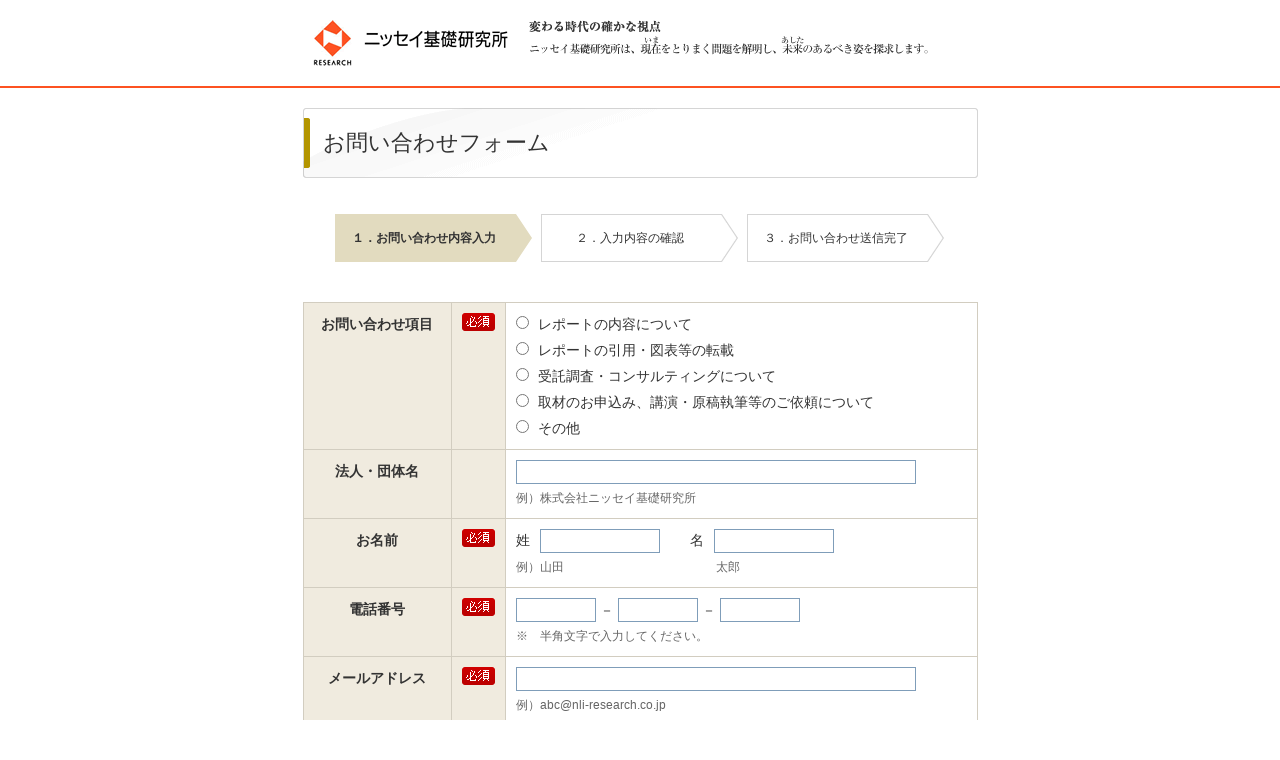

--- FILE ---
content_type: text/html; charset=utf-8
request_url: https://www.nli-research.co.jp/inquiry_detail/researcher_id=71&report_id=71925?site=nli
body_size: 7955
content:
<!DOCTYPE HTML PUBLIC "-//W3C//DTD HTML 4.01+RDFa 1.1//EN"
"http://www.w3.org/MarkUp/DTD/html401-rdfa11-1.dtd">
<html prefix="og: http://ogp.me/ns# fb: http://www.facebook.com/2008/fbml" lang="ja">

<head>


<meta name="google-site-verification" content="xC0YYdyjA3gEWM_wMDV4RY9hLnuO15ywK-92qBxLBUE" />
<meta http-equiv="Content-Type" content="text/html; charset=UTF-8">
<meta http-equiv="Content-Style-Type" content="text/css">
<meta http-equiv="Content-Script-Type" content="text/javascript">
<!-- 自動翻訳させないための記述 -->
<meta http-equiv="Content-Language" content="ja">
<meta name="google" content="notranslate">
<!-- ここまで -->
		            
	<title>
    お問い合わせフォーム | ニッセイ基礎研究所
</title>
<meta name="Keywords" content="">
<meta name="Description" content=""> <meta name="author" content="">
<link rel="home" href="/?site=nli" title="ニッセイ基礎研究所">
<link rel="index" href="/sitemap/?site=nli" title="ニッセイ基礎研究所 サイトマップ">
<link rel="alternate" media="handheld" href="/inquiry_detail/researcher_id=71&amp;report_id=71925?site=nli">
<meta property="fb:app_id" content="906880816106333">
<meta name="twitter:card" content="summary_large_image">
<meta name="twitter:site" content="@nli_research">
<meta name="twitter:url" content="https://www.nli-research.co.jp/inquiry_detail/researcher_id=71&amp;report_id=71925">
<meta name="twitter:title" content="お問い合わせフォーム | ニッセイ基礎研究所">
<meta name="twitter:description" content="">
<meta name="twitter:image" content="https://www.nli-research.co.jp/files/user/images/ci_image.jpg" />
<meta property="og:title" content="お問い合わせフォーム | ニッセイ基礎研究所">
<meta property="og:description" content="">
<meta property="og:image" content="https://www.nli-research.co.jp/files/user/images/ci_image.jpg">
<meta property="og:type" content="article">
<meta property="og:site_name" content="ニッセイ基礎研究所">
<meta property="og:url" content="https://www.nli-research.co.jp/inquiry_detail/researcher_id=71&amp;report_id=71925">
     <meta name="robots" content="noindex" />
<!--

Last : /inquiry_detail/researcher_id=71&report_id=71925
-->
<link rel="canonical" href="https://www.nli-research.co.jp/inquiry_detail/researcher_id=71&amp;report_id=71925?site=nli">


<link href="https://www.nli-research.co.jp/css/front/default.css?v=1527740803&site=nli" rel="stylesheet" type="text/css" media="screen,print">
<link href="https://www.nli-research.co.jp/files/css/front/layout1.css?v=1442390563&site=nli" rel="stylesheet" type="text/css" media="screen,print">
<!--<link href="https://www.nli-research.co.jp/css/front/import.css?v=1527740803&20191105194700&site=nli" rel="stylesheet" type="text/css" media="screen,print">-->
<link href="https://www.nli-research.co.jp/files/css/front/parts.css?v=1764911858&site=nli" rel="stylesheet" type="text/css" media="screen,print">
<link href="https://www.nli-research.co.jp/files/css/front/customize.css?v=1750662424&site=nli" rel="stylesheet" type="text/css" media="screen,print">
<link href="https://www.nli-research.co.jp/css/front/modules.css?v=1527740803&site=nli" rel="stylesheet" type="text/css" media="screen,print">
<link href="https://www.nli-research.co.jp/css/front/print.css?v=1527740803&site=nli" rel="stylesheet" type="text/css" media="screen,print">
<!--160630 jsの段落からjquery.fs.boxer.cssを移行-->

<link rel="icon" href="https://www.nli-research.co.jp/favicon.ico?v=1454653839&site=nli">
<link rel="SHORTCUT ICON" href="https://www.nli-research.co.jp/favicon.ico?v=1454653839&site=nli">
<link rel="alternate" type="application/rss+xml" title="ニッセイ基礎研究所" href="https://www.nli-research.co.jp/RSS.rdf?site=nli">
<link rel="alternate" type="application/rss+xml" title="ニッセイ基礎研究所" href="https://www.nli-research.co.jp/files/blog/rss/RSS_BLOG_ALL.rdf?site=nli"> <link rel="alternate" href="https://www.nli-research.co.jp/inquiry_detail/researcher_id=71&amp;report_id=71925?site=nli" hreflang="ja" />
<link rel="alternate" href="https://www.nli-research.co.jp/en/inquiry_detail/researcher_id=71&amp;report_id=71925?site=nli" hreflang="en" />    <script type="text/javascript" src="https://www.nli-research.co.jp/files/user/js/jquery-3.7.1.min.js?v=1738559156&site=nli"></script>


<!-- Google Tag Manager -->
<script>(function(w,d,s,l,i){w[l]=w[l]||[];w[l].push({'gtm.start':
new Date().getTime(),event:'gtm.js'});var f=d.getElementsByTagName(s)[0],
j=d.createElement(s),dl=l!='dataLayer'?'&l='+l:'';j.async=true;j.src=
'https://www.googletagmanager.com/gtm.js?id='+i+dl;f.parentNode.insertBefore(j,f);
})(window,document,'script','dataLayer','GTM-MWBXGW');</script>
<!-- End Google Tag Manager -->

<div id="fb-root"></div>

<script>(function(d, s, id) {
var js, fjs = d.getElementsByTagName(s)[0];
if (d.getElementById(id)) return;
js = d.createElement(s); js.id = id;
js.src = "//connect.facebook.net/ja_JP/sdk.js#xfbml=1&version=v2.0";
fjs.parentNode.insertBefore(js, fjs);
}(document, 'script', 'facebook-jssdk'));</script>

<script>
window.twttr=(function(d,s,id){var js,fjs=d.getElementsByTagName(s)[0],t=window.twttr||{};if(d.getElementById(id))return;js=d.createElement(s);js.id=id;js.src="https://platform.twitter.com/widgets.js";fjs.parentNode.insertBefore(js,fjs);t._e=[];t.ready=function(f){t._e.push(f);};return t;}(document,"script","twitter-wjs"));
</script>



</head>



<body class="layout1">
<!-- Google Tag Manager (noscript) -->
<noscript><iframe src="https://www.googletagmanager.com/ns.html?id=GTM-MWBXGW"
height="0" width="0" style="display:none;visibility:hidden"></iframe></noscript>
<amp-analytics config="https://www.googletagmanager.com/amp.json?id=GTM-5R4SF9&gtm.url=SOURCE_URL" data-credentials="include"></amp-analytics>
<!-- End Google Tag Manager (noscript) -->

<div id="inquiry_detail" class="wrapper1">
<div id="main_module_id_1" class="wrapper2">
<div id="container">

    <div id="header">
         


    <div class="inner">
        <div class="logo">
            <a href="https://www.nli-research.co.jp?site=nli"><img src="https://www.nli-research.co.jp/files/user/images/header/logo.gif?v=1421724289" alt="ニッセイ基礎研究所" /></a>
        </div>
        <h1><img src="https://www.nli-research.co.jp/files/user/images/header/caption02.gif?v=1423052995" alt="変わる時代の確かな視点　ニッセイ基礎研究所は、現在をとりまく問題を解明し、未来のあるべき姿を探求します。" /></h1>
    </div>


    </div>

    <div id="navi">
        
    </div>
<div id="footpath"></div>
<div id="contents">
    <div id="top_contents">
      <div id="sub_module1">
          
      </div>
    </div>
    <div id="main_contents">
      <div id="sub_module2">
          
      </div>
      <div id="sub_module3">
          
      </div>
      <div id="main_module">
          <div id="contents1">
    
    
    
    
    
                        
            
                        
            
                        
            
                        
            
                        
            
                        
            
                        
            
                        
            
                        
            
                        
            
                        
            
                        
            
                        
            
                        
            
                        
            
                        
            
                        
            
                        
            
                        
            
                        
            
                        
            
                        
            
                        
            
                        
            
                        
            
                        
            
                        
            
                        
            
                        
            
                        
            
                        
            
                        
            
                        
            
                        
            
                        
            
                        
            
                        
            
                        
            
                        
            
                        
            
                        
            
                        
            
                        
            
                        
            
                        
            
                        
            
                        
            
                        
            
                        
            
                        
            
                        
            
                        
            
                        
            
                        
            
                        
            
                        
            
                        
            
                        
            
                        
            
                        
            
                        
            
                        
            
                        
            
                        
            
                        
            
                        
            
                        
            
                        
            
                        
            
                        
            
                        
            
                        
            
                        
            
                        
            
                        
            
                        
            
                        
            
                        
            
                        
            
                        
            

    <div class="cont_form input">
        <h2 class="pagetitle">お問い合わせフォーム</h2>

        <ul class="status">
            <li class="cur">１．お問い合わせ内容入力</li>
            <li>２．入力内容の確認</li>
            <li>３．お問い合わせ送信完了</li>
        </ul>

        
        <a name="inquiry1"></a>
        
        <form name="inquiry_form" action="https://www.nli-research.co.jp/inquiry_detail/id=1&amp;MODE=CONFIRM#inquiry1" method="POST" enctype="multipart/form-data">

                            <input type="hidden" name="id" value="1" />
            
                            <input type="hidden" name="MODE" value="CONFIRM" />
            
                                                                                                                                                        
            <input type="hidden" name="DG_CODE" id="DG_CODE1" value="e45ce8b2b1c420f4f523957e9a9c7f61" />
            <input type="hidden" name="from_id" value="1" />
            <input type="hidden" name="from_module" value="inquiry" />
            <input type="hidden" name="from_uri" value="/inquiry_detail/researcher_id=71&amp;report_id=71925">
            <input type="hidden" name="module_data_by_id" value="Array">
            <input type="hidden" name="report_id" value="71925">
            <input type="hidden" name="researcher_id" value="71">

            
            <table border="0" cellpadding="0" cellspacing="0" width="100%" class="commontable">
                                            			<tr>
		        <th>お問い合わせ項目</th>
				<th class="required"><img src="https://www.nli-research.co.jp/files/user/images/common/icon_required.png?v=1423060978" alt="必須" /></th>
				<td>
		        
		        		        		        				
				
					<ul class="radio">
									<li>
						<label>
                        <input type="radio" name="inquiry_category_id" id="inquiry_category_id_3" value="3"
							    />
						レポートの内容について</label>
					</li>
                					<li>
						<label>
                        <input type="radio" name="inquiry_category_id" id="inquiry_category_id_4" value="4"
							    />
						レポートの引用・図表等の転載</label>
					</li>
                					<li>
						<label>
                        <input type="radio" name="inquiry_category_id" id="inquiry_category_id_5" value="5"
							    />
						受託調査・コンサルティングについて</label>
					</li>
                					<li>
						<label>
                        <input type="radio" name="inquiry_category_id" id="inquiry_category_id_6" value="6"
							    />
						取材のお申込み、講演・原稿執筆等のご依頼について</label>
					</li>
                					<li>
						<label>
                        <input type="radio" name="inquiry_category_id" id="inquiry_category_id_7" value="7"
							    />
						その他</label>
					</li>
                					</ul>
				</td>
			</tr>
            
                                    
                    
                                    
                                                                        <tr>
                            <th>法人・団体名</th>
                            <th class="required">&nbsp;</th>
                            <td>
                                                
								                                    									<input type="text" class="box01" id="inquiry_item_ext_title_02" name="ext_02" value="" />
									                                        <p class="example">例）株式会社ニッセイ基礎研究所</p>
									
								                                                                            </td>
                        </tr>
                                                        
                                    
                                                                        <tr>
                            <th>お名前</th>
                            <th class="required"><img src="https://www.nli-research.co.jp/files/user/images/common/icon_required.png?v=1423060978" alt="必須" /></th>
                            <td>
                                                
								                                                                            <div class="wrap">
											姓
																		<input type="text" class="box02" id="inquiry_item_ext_title_03" name="ext_03" value="" />
									
								                                                                                                        
                                    
                                                                                                
								                                    											名
																		<input type="text" class="box02" id="inquiry_item_ext_title_04" name="ext_04" value="" />
																			</div>
										<ul class="example">
											<li>例）山田</li>
											<li>太郎</li>
										</ul>
									
								                                                                            </td>
                        </tr>
                                                        
                                    
                                                                        <tr>
                            <th>電話番号</th>
                            <th class="required"><img src="https://www.nli-research.co.jp/files/user/images/common/icon_required.png?v=1423060978" alt="必須" /></th>
                            <td>
                                                
								                                    									<input type="text" class="box03" id="inquiry_item_ext_title_05" name="ext_05" value="" maxlength="5" />
									<span>－</span>
									
								                                                                                                        
                                    
                                                                                                
								                                    									<input type="text" class="box03" id="inquiry_item_ext_title_06" name="ext_06" value="" maxlength="4" />
									<span>－</span>
									
								                                                                                                        
                                    
                                                                                                
								                                    									<input type="text" class="box03" id="inquiry_item_ext_title_07" name="ext_07" value="" maxlength="4" />
																			<p class="example">※&emsp;半角文字で入力してください。</p>
									
								                                                                            </td>
                        </tr>
                                                        
                                                        <th>メールアドレス</th>
            <th class="required"><img src="https://www.nli-research.co.jp/files/user/images/common/icon_required.png?v=1423060978" alt="必須" /></th>
            <td>
                                    <input type="text" class="box01" id="inquiry_item_mail" name="from_mail" value="" />
                                <p class="example">例）abc@nli-research.co.jp</p>
                <p>確認のためメールアドレスを再度入力してください。</p>
                                    <input type="text" class="box01" id="inquiry_item_mail2" name="from_mail2" value="" />
                            </td>
            
                                    
                                                                        <tr>
                            <th>お問い合せ件名</th>
                            <th class="required">&nbsp;</th>
                            <td>
                                                
																	                                                                            										
																				    																														    										
																				    										    										    
										
                                    									<input type="text" class="box01" id="inquiry_item_ext_title_08" name="ext_08" value="「ふるさと納税、当初の想定と結果－寄付者像の現状を把握する」" />
									<input type="hidden" class="box01" id="inquiry_item_ext_title_08" name="mail_subject" value="「ふるさと納税、当初の想定と結果－寄付者像の現状を把握する」" />
								                                                                            </td>
                        </tr>
                                                        
                                    
                                                                        <tr>
                            <th>お問い合せ内容</th>
                            <th class="required">&nbsp;</th>
                            <td>
                                                
                                <textarea id="inquiry_item_ext_title_09" name="ext_09" rows="4" cols="60"></textarea>
                                <p>（1,000文字以内）</p>

                                                                            </td>
                        </tr>
                                                        
                                    
                    
                                                
                                    
                                                                                                                                                                                                                                                								<input type="hidden" id="inquiry_item_ext_title_11" name="ext_11" value="71" >

                                

                                                                                                        
                                    
                                                                                                                                                                                                                                                								<input type="hidden" id="inquiry_item_ext_title_12" name="ext_12" value="71925" >

                                

                                                                                                        
                                    
                                                
                                    
                                                
                                    
                                                
                                    
                                                
                                    
                                                
                                    
                                                
                                    
                                                
                                    
                                                
                                    
                                                
                                    
                                                
                                    
                                                
                                    
                                                
                                    
                                                
                                    
                                                
                                    
                                                
                                    
                                                
                                    
                                                
                                    
                                                
                                    
                                                
                                    
                                                
                                    
                                                
                                    
                                                
                                    
                                                
                                    
                                                
                                    
                                                
                                    
                                                
                                    
                                                
                                    
                                                
                                    
                                                
                                    
                                                
                                    
                                                
                                    
                                                
                                    
                                                
                                    
                                                
                                    
                                                
                                    
                                                
                                    
                                                
                                    
                                                
                                    
                                                
                                    
                                                
                                    
                                                
                                    
                                                
                                    
                                                
                                    
                                                
                                    
                                                
                                    
                                                
                                    
                                                
                                    
                                                
                                    
                                                
                                    
                                                
                                    
                                                
                                    
                                                
                                    
                                                
                                    
                                                
                                    
                                                
                                    
                                                
                                    
                                                
                                    
                                                
                                    
                                                
                                    
                                                
                                    
                                                
                                    
                                                
                                    
                                                
                                    
                                                
                                    
                                                
                                    
                                                
                                    
                                                
                                    
                                                
                                                
                            </table>

            <br /><br />
            <div class="section">
                <h3 class="heading">個人情報の取扱いについて（ご登録前にご確認ください）</h3><br />
                <p>ニッセイ基礎研究所ウェブサイト上で取得した個人情報の保護の詳細については、<a rel="noopener" class="" href="https://www.nli-research.co.jp/privacypolicy/?site=nli" target="_blank">プライバシーポリシー</a>をご覧ください。</p>
            </div>

            <div class="btn">
                                    <input type="submit" class="btn01_s" id="inquiry_item_button_confirm" value="確認" />
                            </div>

            
        <input type="hidden" name="site" value="nli"></form>

        <div class="close">
            <a href="javascript:void(0);?site=nli" onClick="window.close(); return false;">このウィンドウを閉じる</a>
        </div>

    </div><!-- /.cont_form.input -->

</div><!-- //div id="contents1 -->

      </div>
      <div id="sub_module4">
          
      </div>
      <div id="sub_module5">
          
      </div>
      <div id="sub_module7">
          
      </div>
    </div>
    <div id="bottom_contents">
      <div id="sub_module6">
          <div id="contents1000144">  <div class="pagetop">
    
        <p>【シンクタンク】ニッセイ基礎研究所は、保険・年金・社会保障、経済・金融・不動産、暮らし・高齢社会、経営・ビジネスなどの各専門領域の研究員を抱え、様々な情報提供を行っています。</p>
    
        <a href="#container">ページTopへ戻る</a>
</div>
</div><!-- //div id="contents1000144 -->

      </div>
    </div>
</div>

    <div id="footer">
      
    <p class="copy">Copyright &copy; 2025 NLI Research Institute. All rights reserved.</p>


<!--160630 headからjsを移行-->
<!--<script type="text/javascript" src="https://www.nli-research.co.jp/js/default.v2.js?v=1527740803&site=nli"></script>-->
<script type="text/javascript" src="https://www.nli-research.co.jp/files/user/js/default.v2.min.js?v=1467258726&site=nli"></script>
<script type="text/javascript" src="https://www.nli-research.co.jp/files/user/js/jquery.cookie.js?v=1426769178&site=nli"></script>
<script type="text/javascript" src="https://www.nli-research.co.jp/files/user/js/jquery.rollover.js?v=1421724328&site=nli"></script>
<script type="text/javascript" src="https://www.nli-research.co.jp/files/user/js/jquery.tile.min.js?v=1421842850&site=nli"></script>
<script type="text/javascript" src="https://www.nli-research.co.jp/files/user/js/masonry.pkgd.min.js?v=1424320402&site=nli"></script>
<script type="text/javascript">
    
    (function($) {
        $(window).on('load', function() {
            // 画像のロールオーバー
            $('.rollover').rollover();
            // サイドのアコーディオンメニュー
            $('.cont_side02 li p').click(function() {
                if ($(this).next('ul').is(':visible')) { //既に開いている場所なら
                    $(this).next('ul').slideUp(300); //閉じる
                    $(this).children('span').removeClass('open'); //.openを削除
                } else { //閉じている場所なら
                    $('.cont_side02').find('span').removeClass('open'); //.open全削除
                    $(this).next('ul').slideDown(300); //開く
                    $(this).children('span').addClass('open'); //.open付加
                }
            });
            // 
            var container = document.querySelector('.cont_category .js-masory');
            var msnry = new Masonry(container, {
                // options...
                itemSelector: '.box',
                columnWidth: 326,
                gutter: 20
            });
            // 一覧画面の左右の要素の高さをあわせる
            $('.commonlist .box .body').tile(2);
            // カテゴリトップ
            //$('.categorylist .box').tile(2);
            // 媒体別一覧
            $('.media1 .box .body').tile(2);
            $('.media2 .box .body').tile(2);
            // 研究員一覧
            $('.cont_researcher.list .section .box').tile();
            // 研究員詳細 この研究員を見ている人はこの研究員も見ています
            $('.cont_researcher.detail .others .box').tile(2);
            // レポート詳細
            $('.cont_report.detail .infobox.two .box').tile(2);
            $('.cont_report.detail .infobox.max .box').tile(3);
            // 研究部紹介の研究員一覧
            $('.cont_other.res_division .box').tile(2);
            // グローバルナビ
            $(window).scroll(function() {
                var y = $(this).scrollTop();
                var navConpactTop = 117;
                if (navConpactTop <= y) {
                    $('div#nav.conpact').fadeIn();
                } else {
                    $('div#nav.conpact').hide();
                }
            });
        });
    })(jQuery); 
</script>

<script type="text/javascript">
    (function($) {
        $(document).ready(function() {
            var elm = $("div.article");
            var fontSize = $.cookie('fontSize');
            var $sizeBtn = $(".textsize li");
            elm.removeClass('sizeS sizeM sizeL');
            if (!fontSize) {
                fontSize = 'sizeM';
            }
            elm.addClass(fontSize);
            $("#" + fontSize).addClass('cur');
            $sizeBtn.click(function() {
                var newFontSize = this.id;
                $.cookie('fontSize', newFontSize);
                elm.removeClass('sizeS sizeM sizeL').addClass(newFontSize);
                $(".textsize li").removeClass('cur');
                $(this).addClass('cur');
            });
            var headerHight = 38; //ヘッダの高さ
            $('a[href^="#"]').click(function() {
                var href = $(this).attr("href");
                var target = $(href == "#" || href == "" ? 'html' : href);
                var position = target.offset().top - headerHight; //ヘッダの高さ分位置をずらす
                $("html, body").animate({
                    scrollTop: position
                }, 550, "swing");
                return false;
            });
            // ランキングデータ取得
            $('.rank30sb').load('/p-rank/rank30sb.html');
            $('.rank07sb').load('/p-rank/rank07sb.html');
            $('.rank30pc').load('/p-rank/rank30pc.html');
            $('.rank07pc').load('/p-rank/rank07pc.html');
            $('.rankdate').load('/p-rank/rankdate.html'); //20161021 j-mishima 追記
            $('.rank07sb-cat6').load('/p-rank/rank07sb-cat6.html'); //20231215 w-akita（NLI-42） 追記
            $('.rank07sb-cat7').load('/p-rank/rank07sb-cat7.html'); //20231215 w-akita（NLI-42） 追記
            $('.rank07sb-cat9').load('/p-rank/rank07sb-cat9.html'); //20231215 w-akita（NLI-42） 追記
            $('.rank07sb-cat10').load('/p-rank/rank07sb-cat10.html'); //20231215 w-akita（NLI-42） 追記
            $('.rank07sb-cat11').load('/p-rank/rank07sb-cat11.html'); //20231215 w-akita（NLI-42） 追記
            $('.rank07sb-cat12').load('/p-rank/rank07sb-cat12.html'); //20231215 w-akita（NLI-42） 追記
            $('.rank07sb-cat13').load('/p-rank/rank07sb-cat13.html'); //20231215 w-akita（NLI-42） 追記
            $('.rank07sb-cat14').load('/p-rank/rank07sb-cat14.html'); //20231215 w-akita（NLI-42） 追記
            $('.rank07sb-cat15').load('/p-rank/rank07sb-cat15.html'); //20231215 w-akita（NLI-42） 追記
            $('.rank07sb-cat41').load('/p-rank/rank07sb-cat41.html'); //20231215 w-akita（NLI-42） 追記
            $('.rank07sb-cat42').load('/p-rank/rank07sb-cat42.html'); //20231215 w-akita（NLI-42） 追記
            $('.rank07sb-cat43').load('/p-rank/rank07sb-cat43.html'); //20231215 w-akita（NLI-42） 追記
            //ランキング_タブ切り替え
            $('#access_rank .tab a').click(function() {
                var index = $('#access_rank .tab a').index(this);
                $('#access_rank ul.contents').hide();
                $('#access_rank ul.contents').eq(index).show();
                $('#access_rank .tab a').removeClass("select");
                $('#access_rank .tab a').eq(index).addClass("select");
                return false;
            });
            //研究員紹介_タブ切り替え
            $('#access_research .tab a').click(function() {
                var index = $('#access_research .tab a').index(this);
                if (index == 0) {
                    $('#research_sector').hide();
                    $('#research_area').show();
                } else if (index == 1) {
                    $('#research_area').hide();
                    $('#research_sector').show();
                }
                $('#access_research .tab a').removeClass("select");
                $('#access_research .tab a').eq(index).addClass("select");
                return false;
            });
        });
    })(jQuery);
</script>
 

<!--
<script type="text/javascript">
(function($){
    var navi = $('#module');
    var main  = $('#main_contents');
    var navi_top = navi.offset().top;
    var main_top =main.offset().top;
    var mainH = main.outerHeight(true);
    var naviH = navi.outerHeight(true);
    var sideH = $('#side_contents_right').outerHeight(true);
    var target_top = navi_top + main_top + naviH
    // if (sideH  < mainH) {
        $(window).scroll(function(){
            var ws = $(window).scrollTop();
            $('.scroll').text(ws);
            var archH = $(".archives").outerHeight(true);
            if (ws > target_top  + archH - 40) {
                navi.css({position:'fixed', top: '40px'});
            }else{
            navi.css({position:'relative', top: '0px'});
            }
        });
    // }
})(jQuery);
</script>
-->

<script type="text/javascript">
    <!--
    default_font_size = "12px";
    //-->
</script>

<!--
<script type="text/javascript">
(function($){
    var navi = $('#module');
    var main  = $('#main_contents');
    var navi_top = navi.offset().top;
    var main_top =main.offset().top;
    var mainH = main.outerHeight(true);
    var naviH = navi.outerHeight(true);
    var sideH = $('#side_contents_right').outerHeight(true);
    var target_top = navi_top + main_top + naviH
    if (sideH  < mainH) {
        $(window).scroll(function(){
            var ws = $(window).scrollTop();
            $('.scroll').text(ws);
            var archH = $(".archives").outerHeight(true);
            if (ws > target_top  + archH - 40) {
                navi.css({position:'fixed', top: '40px'});
            }else{
            navi.css({position:'relative', top: '0px'});
            }
        });
    }
})(jQuery);
</script>

-->


<!-- Matomo -->
<script type="text/javascript">
  var _paq = window._paq = window._paq || [];
  /* tracker methods like "setCustomDimension" should be called before "trackPageView" */
  _paq.push(['trackPageView']);
  _paq.push(['enableLinkTracking']);
  (function() {
    var u="//www.nli-research.co.jp/tag_piwik/";
    _paq.push(['setTrackerUrl', u+'matomo.php']);
    _paq.push(['setSiteId', '1']);
    var d=document, g=d.createElement('script'), s=d.getElementsByTagName('script')[0];
    g.type='text/javascript'; g.async=true; g.src=u+'matomo.js'; s.parentNode.insertBefore(g,s);
  })();
</script>
<!-- End Matomo Code -->
    </div>
</div>

</div>
</div>


</body>
</html>

--- FILE ---
content_type: text/css
request_url: https://www.nli-research.co.jp/files/css/front/layout1.css?v=1442390563&site=nli
body_size: 399
content:
@charset "UTF-8";

/* レイアウト用ブロックの設定
------------------------------------------------------------ */
body {
	text-align:center;
}

.mng_line {
	width:100%;
	margin-left: auto;margin-right: auto;
	text-align:left;
}

#container {
	width:100%;
	margin-left: auto;margin-right: auto;
	text-align:left;
}

#header {
}

#navi {
}

#footpath {
	width:1000px;margin-left: auto;margin-right: auto;
}

#contents {
	width:1000px;margin-left: auto;margin-right: auto;
}

#top_contents {
}

#main_contents {
}

#bottom_contents {
}

#footer {
}



--- FILE ---
content_type: text/css
request_url: https://www.nli-research.co.jp/files/css/front/parts.css?v=1764911858&site=nli
body_size: 30200
content:
@charset "utf-8";
/*
 共通
------------------------------------------------------------ */
* {
    word-break: break-word;
}

body {
    margin: 0px;
    padding: 0px;
    font-family: 'メイリオ', Meiryo, 'ヒラギノ角ゴ Pro W3', 'Hiragino Kaku Gothic Pro', 'ＭＳ Ｐゴシック', sans-serif;
    font-size: 12px;
    color: #333333;
    line-height: 1.6;
    word-break: normal;
}

#container {
    background-color: #eae8e1;
}
/* ----- 1段組の場合 ----- */
#inquiry_detail #container,
#entry_form #container,
#event_form #container,
#mail_service_regist #container,
#mail_service_unsubscribe #container {
    background-color: #ffffff;
}

#contents {
    padding: 20px 0px 0px;
    background-color: #ffffff;
}
/* ----- 1段組の場合 ----- */
#inquiry_detail #contents,
#entry_form #contents,
#event_form #contents,
#mail_service_regist #contents,
#mail_service_unsubscribe #contents {
    width: 675px;
}

#wrap_contents {
    padding: 0px 25px;
}

#bottom_contents {
    padding: 0px 25px;
}

/* ページトップへ */
.pagetop {
    padding: 10px 0px;
    text-align: right;
}
.pagetop a {
    padding-left: 12px;
    background: url(/files/user/images/common/icon_pagetop.gif?v=1421724273) no-repeat left 50%;
}

h1, h2, h3, h4, h5, h6 {
    font-weight: normal;
}

ul, ol, li {
    list-style: none inside;
}

img {
    vertical-align: top;
}

a {
    color: #663300;
}
a:visited {
    color: #785532;
}
a:hover {
    color: #fd5221;
}


/*
 ヘッダー
------------------------------------------------------------ */
#header {
    background-color: #ffffff;
}
#header .inner {
    margin: 0px auto;
    width: 1000px;
}
/* 通常ヘッダー */
#header .inner .sub,
#header .inner .main {
    overflow: hidden;
}
#header .inner .sub h1 {
    margin-top: 4px;
    float: left;
}
#header .inner .sub ul {
    float: right;
}
#header .inner .sub ul li {
    margin: 4px 20px 0px 0px;
    float: left;
}
#header .inner .sub ul li.contact {
    margin: 0px;
}
#header .inner .sub ul li a {
    display: block;
}

#header .inner .main .logo {
    margin-top: 10px;
    float: left;
}
#header .inner .main .logo a {
    display: block;
}
#header .inner .main .wrap {
    float: right;
    width: 462px;/* 20160203追加 350px */
}

/*
#header .inner .main .wrap .searchbox {
    margin: 10px 0px 12px;
    text-align: right;
}
#header .inner .main .wrap .searchbox .rss,
#header .inner .main .wrap .searchbox input {
    vertical-align: middle;
}
#header .inner .main .wrap .searchbox .rss {
    display: inline-block;
    *display: inline;
    *zoom: 1;
}
#header .inner .main .wrap .searchbox input[type=text] {
    margin: 0px 4px 0px 14px;
    padding: 2px;
    width: 138px;
    line-height: 100%;
    outline: none;
}
#header .inner .main .wrap .searchbox input[type=image] {
    outline: none;
}
#header .inner .main .wrap .searchbox input[type=image]:hover {

}
*/
#header .inner .main .wrap p {
    font-size: 11px;
    color: #666666;
    text-align: right;
}

/* 英語ページ */
#header .inner.en > p {
    font-size: 9px;
    color: #666666;
    text-align: right;
}


/*
 1段組の場合
---------------------------------------- */
#inquiry_detail #header .inner,
#entry_form #header .inner,
#event_form #header .inner,
#mail_service_regist #header .inner,
#mail_service_unsubscribe #header .inner {
    padding: 20px 0px;
    width: 675px;
    overflow: hidden;
}
#inquiry_detail #header .inner .logo,
#inquiry_detail #header .inner h1,
#entry_form #header .inner .logo,
#entry_form #header .inner h1,
#event_form #header .inner .logo,
#event_form #header .inner h1,
#mail_service_regist #header .inner .logo,
#mail_service_regist #header .inenr h1,
#mail_service_unsubscribe #header .inner .logo,
#mail_service_unsubscribe #header .inner h1 {
    float: left;
}
#inquiry_detail #header .inner .logo,
#entry_form #header .inenr .logo,
#event_form #header .inner .logo,
#mail_service_regist #header .inner .logo,
#mail_service_unsubscribe #header .inner .logo {
    margin: 0px 20px 0px 10px;
}



/*
 ナビゲーション
------------------------------------------------------------ */
/*
 通常
------------------------------ */
#nav {
    border-top: 1px solid #d2cdc0;
    background: url(/files/user/images/navi/bg_navi.gif?v=1421724297) repeat-x left top;
    height: 38px;
}
#nav > ul {
    margin: 0px auto;
    width: 1000px;
    height: 36px;
}
#nav > ul > li {
    width: 200px;
    height: 36px;
    float: left;
    position: relative;
}
#nav > ul > li > a {
    width: 200px;
    height: 36px;
    display: block;
    text-decoration: none;
}
/* 子要素 */
#nav .sub {
    border: 1px solid #d2cdc0;
    width: 200px;
    position: absolute;
    top: 35px;
    display: none;
    z-index: 1000;
}
#nav .sub li {
    border-top: 1px solid #bea562;
}
#nav .sub li a {
    padding: 7px 5px;
    display: block;
    background-color: #e6dec6;
    text-decoration: none;
}
#nav .sub li a:hover {
    color: #636363;
    background-color: #ffffff;
}
/* 親要素:hover で子要素を表示 */
#nav > ul > li:hover .sub {
    display: block;
}

/*検索窓*/
.watermark{
    font-size: 0;
}

.watermark #srchInput{
    background-image: url(https://i.yimg.jp/images/search/customsearch/yjlogo/yjlogo_type4.gif);
    background-position: center center;
    background-repeat: no-repeat;
    font-size: 12px;
    height: 26px;
    padding:0 10px;
    border: solid 1px #a5a5a5;
    box-sizing: border-box;
    vertical-align: top;
    width: 72%;
    margin-right: 2%;
}

.watermark #srchInput:focus{
  background-image: none;
}

.watermark #srchBtn{
    width: 26%;
    padding-top:2px;
    text-align: center;
    box-sizing: border-box;
    font-size: 12px;
    height:26px;
}

/*
 スクロール時
------------------------------ */
/* ロゴ */
#nav.conpact .logo {
    float: left;
}
#nav.conpact .logo a {
    display: block;
}

/* ナビ */
#nav.conpact .inner > ul {
    margin: 0px;
    width: auto;
    float: left;
}
#nav.conpact .inner > ul > li {
    width: auto;
    height: 36px;
    float: left;
    position: relative;
}
#nav.conpact .inner > ul > li > a {
    width: auto;
    display: block;
    float: left;
}
/* 子要素を表示させる */
#nav.conpact .inner > ul > li:hover .sub {
    display: block;
}

/* 検索ボックス */
#nav.conpact .inner .searchbox {
    padding: 6px 0px;
    width: 237px;
    float: right;
    background: url(/files/user/images/navi/bg_conpact_search.gif?v=1423802139) no-repeat right top;
}
/* 英語ページ版 */
#nav.conpact .inner.en .searchbox {
    width: 267px;
    background: url(/files/user/images/en/navi/bg_conpact_search.gif?v=1427292751) no-repeat right top;
}

#nav.conpact .inner .searchbox form {
    margin-left: 10px;
}
#nav.conpact .inner .searchbox form input {
    vertical-align: middle;
}
/*
#nav.conpact .inner .searchbox form input[type=text] {
    padding: 2px;
    width: 148px;
    font-size: 13px;
    line-height: 100%;
}
*/

#nav.conpact {
    width: 100%;
    height: 38px;
    display: none;
    position: fixed;
    top: 0;
    z-index: 1000;
}

/*検索窓*/
.watermark.hdr_conpact #srchInput{
  width:78%;
}

.watermark.hdr_conpact #srchBtn{
    width:20%;
}

#nav.conpact .inner .searchbox form{
    margin: 0;
    padding: 0 10px;
}

/*
 パンくずリスト
------------------------------------------------------------ */
#footpath {
    background-color: #ffffff;
}
#footpath ul {
    padding: 15px 25px 0px;
    overflow: hidden;
}
#footpath ul li {
    float: left;
}



/*
 メインコンテンツ
------------------------------------------------------------ */
h2.pagetitle {
    padding-left: 20px;
    height: 70px;
    background: url(/files/user/images/common/bg_main_index01.gif?v=1421724272) no-repeat left top;
    font-size: 22px;
    line-height: 70px;
}

.heading {
    padding: 7px 10px 4px;
    border-top: 2px solid #b39500;
    border-bottom: 1px solid #d2cdc0;
    background: url(/files/user/images/common/bg_main_index03.gif?v=1421842785) repeat-x left top #f7f3ea;
    font-size: 16px;
}

.stitle {
    margin-bottom: 20px;
    padding-bottom: 2px;
    background: url(/files/user/images/common/img_stitle_border.gif?v=1427266459) repeat-x left bottom;
}
.stitle span {
    padding-left: 24px;
    display: inline-block;
    background: url(/files/user/images/common/img_stitle_mark.gif?v=1427266459) no-repeat 10px top;
    font-size: 16px;
    line-height: 34px;
    font-weight: bold;
}

.listitem {
    padding-left: 14px;
    background: url(/files/user/images/common/icon_square.gif?v=1423465217) no-repeat left center;
}
.listitem.dot-position {
    background-position: left 0.5em;
}

a.pdf {
    padding-left: 16px;
    background: url(/files/user/images/common/icon_pdf_s.png?v=1423028247) no-repeat left center;
}

/* 矢印アイコン */
.arw01 {
    padding-left: 10px;
    background: url(/files/user/images/common/icon_arrow01.gif?v=1421724272) no-repeat left center;
}
.arw08 {
    padding-left: 22px;
    background: url(/files/user/images/common/icon_arrow08.gif?v=1421842785) no-repeat left center;
}


/* ボタン */
.btn01,
.btn01:visited {
    width: 251px;
    height: 35px;
    display: block;
    background: url(/files/user/images/common/bg_btn_contact.png?v=1422969137) no-repeat left top;
    font-weight: bold;
    color: #ffffff;
    line-height: 35px;
    text-align: center;
    text-decoration: none;
}
.btn01:hover {
    background-image: url(/files/user/images/common/bg_btn_contact_on.png?v=1422969137);
    color: #ffffff;
}
.btn01_s,
.btn01_s:visited {
    width: 194px;
    height: 35px;
    display: block;
    background: url(/files/user/images/common/bg_btn_contact_s.png?v=1423114294) no-repeat left top;
    font-weight: bold;
    color: #ffffff;
    line-height: 35px;
    text-align: center;
    text-decoration: none;
}
.btn01_s:hover {
    background-image: url(/files/user/images/common/bg_btn_contact_s_on.png?v=1423114294);
    color: #ffffff;
}
.btn02,
.btn02:visited {
    width: 194px;
    height: 35px;
    display: block;
    background: url(/files/user/images/common/bg_btn_back.png?v=1423114182) no-repeat left top;
    font-weight: bold;
    color: #ffffff;
    line-height: 35px;
    text-align: center;
    text-decoration: none;
}
.btn02:hover {
    background-image: url(/files/user/images/common/bg_btn_back_on.png?v=1423114182);
    color: #ffffff;
}
.btn01 img,
.btn01_s img,
.btn02 img {
    margin: 9px 8px 0px 0px;
}

/* ----- アンカーリンク ----- */
.anchorlink {
    margin: 30px 0px;
    padding: 1px;
    border: 3px solid #d4d4d4;
}
.anchorlink ul {
    padding: 15px;
    overflow: hidden;
    background-color: #faf8f3;
}
.anchorlink ul li {
    margin-left: 10px;
    padding-left: 10px;
    border-left: 1px solid #ddd0af;
    float: left;
    font-size: 14px;
    line-height: 1;
}
.anchorlink ul li:first-child {
    margin-left: 0px;
    padding-left: 0px;
    border-left: none;
}
.anchorlink ul li a {
    padding: 4px 5px 3px 22px;
    display: block;
    background: url(/files/user/images/common/icon_arrow08.gif?v=1421842785) no-repeat 4px 4px;
}
.anchorlink ul li a:hover {
    background: url(/files/user/images/common/icon_arrow09.gif?v=1422017994) no-repeat 4px 4px #e2dbbf;
    font-weight: bold;
    color: #333333;
    text-decoration: none;
}


/* ----- テーブル ----- */
.commontable {
    border-top: 1px solid #d2cdc0;
    border-left: 1px solid #d2cdc0;
}
.commontable th,
.commontable td {
    padding: 10px;
    border-right: 1px solid #d2cdc0;
    border-bottom: 1px solid #d2cdc0;
}
.commontable th {
    background-color: #f0ebdf;
    text-align: center;
}
.commontable .date {
    text-align: center;
}


/* ----- お問い合わせボックス ----- */
.cont_other .contactbox {
    padding: 15px;
    border: 1px solid #d4d4d4;
    background-color: #faf8f3;
}
.cont_other .contactbox p {
    margin-bottom: 20px;
}
.cont_other .contactbox p span {
    margin-bottom: 5px;
    display: inline-block;
    font-size: 13px;
    font-weight: bold;
}

/* ----- ページャ ----- */
#main_contents .page_links {
    margin: 20px 0px;
    text-align: center;
}
/* -20160630変更- */
#main_contents .page_links .page {
    margin-left: 10px;
    border: 1px solid #d4d4d4;
    width: 36px;
    height: 36px;
    display: inline-block;
    font-size: 15px;
    line-height: 36px;
}
#main_contents .page_links .page:first-child {
    margin-left: 0px;
}
#main_contents .page_links .cur {
    border: 1px solid #e2dbbf;
    background-color: #e2dbbf;
    font-weight: bold;
}
/* -20160630変更- */
#main_contents .page_links .first,
#main_contents .page_links .prev,
#main_contents .page_links .next,
#main_contents .page_links .last {
    padding: 0px 10px;
    width: auto;
}



/*
 トップ
---------------------------------------- */
.cont_top .tab {
    margin-bottom: 15px;
    border-bottom: 2px solid #d2cdc0;
}
.cont_top .tab {
    overflow: hidden;
}
.cont_top .tab li {
    margin-left: 2px;
    float: left;
}
.cont_top .tab li a {
    display: block;
}

/* 記事 */
.cont_top > ul {
    overflow: hidden;
}
.cont_top > ul > li {
    margin-bottom: 10px;
    padding: 0px 14px 10px;
    border: 1px solid #d2cdc0;
    width: 188px;
    float: left;
}
/* 追加　2016/9/1 Topサブタイトル追加 */
.cont_top ul li h2 {
    margin: 10px 0px 4px;/* 10px 0px 8px */
    font-size: 14px;
    font-weight: bold;
    line-height: 1.4;/* 1.5 */
}
/* 追加　2016/9/1 Topサブタイトル追加 */
.cont_top ul li .thumb {
    margin:4px 0px 8px;/* 8px 0px */
}
.cont_top ul li p {
    color: #666666;
}
.cont_top ul li .info {
    margin: 15px 0px 5px;
    overflow: hidden;
}
.cont_top ul li .info img {
    margin-right: 10px;
    max-width: 37px;
    float: left;
}
.cont_top ul li .info div {
    width: 140px;
    float: left;
}
.cont_top ul li .info h3 {
    font-size: 12px;
}

/* 注目レポート */
.cont_top ul li.attention {
    padding: 8px 12px;
    border: 3px solid #b39500;
    position: relative;
}
.cont_top ul li.attention .caption {
    padding: 0px 3px 3px;
    position: absolute;
    top: 0px;
    left: 0px;
    background-color: #b39500;
    font-weight: bold;
    color: #ffffff;
}
.cont_top ul li.attention h2 {
    margin-top: 20px;
}

/* 新着一覧リンク */
.cont_top p.link {
    margin: 10px 0px;
    text-align: right;
}
.cont_top p.link a {
    padding: 0px 10px 0px 0px;
    background-position: right center;
}

/*
 一覧 共通
---------------------------------------- */
.commonlist .boxwrap {
    overflow: hidden;
}
.commonlist .box {
    margin-top: 30px;
    width: 325px;
    float: left;
    position: relative;
}
.commonlist .box.second {
    float: right;
}
.commonlist .box .title {
    padding: 0px 10px;
    height: 40px;
    overflow: hidden;
    background: url(/files/user/images/common/bg_list_index01.gif?v=1421842785) no-repeat left top;
    font-size: 14px;
    line-height: 40px;
}
.commonlist .box .title h4 {
    padding-left: 18px;/* 20151129修正20px */
    float: left;
    background: url(/files/user/images/common/icon_arrow08.gif?v=1421842785) no-repeat left center;
}
.commonlist .box .title p {
    float: right;
}
.commonlist .box .body {
    padding: 10px;
    border: 1px solid #d2cdc0;
    background-color: #f7f3ea;
}
.commonlist .box .body .article {
    margin: 10px 0px;
    padding: 10px;
    background-color: #ffffff;
}
.commonlist .box .body .article li {
    overflow: hidden;
    text-overflow: ellipsis;
    -webkit-text-overflow: ellipsis;
    -moz-text-overflow: ellipsis;
    -o-text-overflow: ellipsis;
    white-space: nowrap;
    margin-top: 7px;
}
/* --- 20151110追加 --- */
.commonlist .box .body .article li:first-child {
    margin-top: 0px;
}
.commonlist .box .body .childtag {
    padding-bottom: 20px;
}
.commonlist .box .body .childtag li {
    padding-left: 10px;
    background: url(/files/user/images/common/icon_arrow01.gif?v=1421724272) no-repeat left center;
    color: #6c6b6b;
}

.commonlist .box .more {
    position: absolute;
    right: 12px;
    bottom: 8px;
}
.commonlist .box .more a {
    padding-right: 10px;
    background: url(/files/user/images/common/icon_arrow01.gif?v=1421724272) no-repeat right center;
}


/*
 カテゴリトップ
---------------------------------------- */
/* ----- 共通スタイル ----- */
.commontag {
    overflow: hidden;
}
.commontag li {
    margin: 7px 10px 0px 0px;
    border: 1px solid #d2cdc0;
    float: left;
}
.commontag li a {
/* 変更 0915
background: url(/files/user/images/common/bg_categorytag.gif?v=1421842785) repeat-x left top; */
    padding: 0px 10px;
    display: inline-block;
    *display: inline;
    *zoom: 1;
    font-size: 88%;
    color: #666666;
    line-height: 20px;
    text-decoration: none;
}
.commontag li a:hover {
    background: none #d2cdc0;
}


/*
 レポートトップ
---------------------------------------- */
.cont_report {
    margin-bottom: 40px;
}
/*
 媒体別新着
---------------------------------------- */
.cont_report.media h2 {
    margin-bottom: 30px;
}
.cont_report.media .past_report {
    margin-top: 40px;
}

/*
 新着情報
---------------------------------------- */
.cont_report.newest .sort {
    margin: 30px 0px 40px;
    padding: 1px;
    border: 2px solid #d2cdc0;
    border-radius: 3px;
}
.cont_report.newest .sort div {
    padding: 10px;
    overflow: hidden;
    background-color: #faf8f3;
}
.cont_report.newest .sort div p {
    margin-right: 15px;
    float: left;
    font-size: 13px;
    font-weight: bold;
}
.cont_report.newest .sort div form {
    float: left;
}
.cont_report.newest .sort div form select,
.cont_report.newest .sort div form input {
    vertical-align: middle;
}
.cont_report.newest .sort div form select {
    margin-right: 10px;
}
.cont_report.newest .commontable {
    margin-top: 20px;
    width: 100%;
}
.cont_report.newest .commontable td p span {
    font-weight: bold;
}
.cont_report.newest .commontable td {
    padding-bottom: 0px;
}
.cont_report.newest .commontable td div {
    margin-top: 10px;
    padding-top: 10px;
    border-top: 1px dotted #cccccc;
    overflow: hidden;
}
.cont_report.newest .commontable td div p {
    margin-bottom: 10px;
    float: left;
    line-height: 21px;
}
.cont_report.newest .commontable td div .commontag {
    float: right;
}
.cont_report.newest .commontable td div .commontag li {
    margin: 0px 0px 10px 10px;
}

/*
 カテゴリトップ
---------------------------------------- */
.cont_category {
    margin-bottom: 40px;
}
.cont_category .title {
    margin-bottom: 20px;
    height: 70px;
    background: url(/files/user/images/common/bg_main_index01.gif?v=1421724272) no-repeat left top;
}
.cont_category .title h2 {
    margin: 0px 20px;
    font-size: 24px;
    line-height: 70px;
}
.cont_category .title p {
    margin: 0px 20px;
    font-size: 15px;
}
.cont_category .lead {
    margin-bottom: 20px;
    font-size: 13px;
}
.cont_category .relation_tag {
    margin: 20px 0px;
    overflow: hidden;
}
.cont_category .relation_tag p {
    margin-right: 15px;
    float: left;
    font-size: 13px;
    font-weight: bold;
    line-height: 21px;
}
.cont_category .relation_tag .commontag {
    width: 580px;
    float: left;
}
.cont_category .relation_tag .commontag li {
    margin-top: 0px;
    margin-bottom: 7px;
}

.cont_category .sort {
    margin: 20px 0px;
    padding: 1px;
    border: 2px solid #d2cdc0;
    border-radius: 3px;
}
.cont_category .sort div {
    padding: 12px;
    overflow: hidden;
    background-color: #faf8f3;
    font-size: 13px;
}
.cont_category .sort div p,
.cont_category .sort div form {
    float: left;
}
.cont_category .sort div form select,
.cont_category .sort div form input[type=submit] {
    margin-left: 20px;
    vertical-align: middle;
}

.cont_category .categorylist {
    overflow: hidden;
}
/*
 追加 1019 レポート一覧日付　追加
------------------------------------------------------------ */
.categorylist .box .date {
    position: absolute;
    right: 5px;
    top: 2px;
}
.cont_category .categorylist .box {
    margin-top: 20px;
    padding: 12px;
    border: 1px solid #d2cdc0;
    width: 300px;
    float: left;
}
.cont_category .categorylist .box.second {
    float: right;
}
.cont_category .categorylist .box h3 {
    margin-bottom: 10px;
    margin-top: 10px;
    font-size: 14px;
}
.cont_category .categorylist .box > .thumb {
    margin: 10px 0px;
/*    min-height: 20px;*/
    position: relative;
}
.cont_category .categorylist .box > .thumb p {
    padding: 2px 4px;
    position: absolute;
    top: 0px;
    left: 0px;
    background-color: rgba(255, 255, 255, 0.8);
}
.cont_category .categorylist .box > p {
    color: #666666;
}
.cont_category .categorylist .box .more {
    margin-bottom: 10px;
    text-align: right;
}
.cont_category .categorylist .box .more a {
    padding-right: 10px;
    background: url(/files/user/images/common/icon_arrow01.gif?v=1421724272) no-repeat right center;
}

.cont_category .categorylist .box .researcher {
    margin-bottom: 5px;
    overflow: hidden;
}
.cont_category .categorylist .box .researcher .thumb {
    margin-right: 10px;
    border: 1px solid #d2cdc0;
    float: left;
}
.cont_category .categorylist .box .researcher .thumb img {
    max-width: 58px;
    max-height: 78px;
}
.cont_category .categorylist .box .researcher p {
/*    float: left;*/
    color: #666666;
}


/*
 アクセスランキング
---------------------------------------- */
.cont_ranking {
    margin-bottom: 40px;
}
/* ----- タブ ----- */
.cont_ranking #tabs > ul {
    border-bottom: 2px solid #d2cdc0;
    overflow: hidden;
}
.cont_ranking #tabs > ul li {
    margin-right: 3px;
    float: left;
}
.cont_ranking #tabs > ul li a {
    display: block;
}


/* ----- ランキング一覧 ----- */
.cont_ranking .ranklist {
    overflow: hidden;
}
.cont_ranking .ranklist .rank {
    margin-top: 10px;
/*     width: 326px; 2015/11/22アウト*/
/*     float: left;  2015/11/22アウト*/
}
.cont_ranking .ranklist .rank.second {
    float: right;
}
/* 順位 */
.cont_ranking .ranklist .rank .no {
    color: #666666;
}
.cont_ranking .ranklist .rank .no img {
    vertical-align: text-bottom;
}
.cont_ranking .ranklist .rank .no span {
    margin: 0px 5px;
    width: 20px;
    height: 20px;
    display: inline-block;
    *display: inline;
    *zoom: 1;
    background-color: #eae8e1;
    color: #333333;
    text-align: center;
}
/* 記事の内容 */
.cont_ranking .ranklist .rank .box {
    padding:  8px 10px 5px;
    /* border: 1px solid #d2cdc0; */
    border-bottom: 1px solid #d2cdc0;
    width: 650px; /* 2015/11/22修正304px*/
    overflow: hidden;
}
.cont_ranking .ranklist .box h3 {
    margin-bottom: 4px;
    font-size: 16px;/* 2015/12/1修正14px*/
    line-height: 150%;
}
/* 2015/12/1新規 */
.cont_ranking .ranklist .box h3 div.text {
    margin-left: 40px;
    margin-top: -22px;
}
.cont_ranking .ranklist .box > .thumb {
    margin: 15px 0px;
    position: relative;
}
.cont_ranking .ranklist .box > .thumb p {
    padding: 2px 4px;
    position: absolute;
    top: 0px;
    left: 0px;
    background-color: rgba(255, 255, 255, 0.8);
}
.cont_ranking .ranklist .box > p {
    color: #666666;
    line-height: 150%;
}
.cont_ranking .ranklist .box .more {
    line-height: 1;
    text-align: right;
}
.cont_ranking .ranklist .box .more a {
    padding-right: 10px;
    background: url(/files/user/images/common/icon_arrow01.gif?v=1421724272) no-repeat right center;
}

.cont_ranking .ranklist .box .researcher {
    float: left;
    overflow: hidden;
}
.cont_ranking .ranklist .box .researcher .thumb {
    margin-right: 10px;
    float: left;
}
.cont_ranking .ranklist .box .researcher p {
    float: left;
    color: #666666;
    line-height: 150%;
}
.cont_ranking .ranklist .box .commontag {
    float: right;
}
.cont_ranking .ranklist .box .commontag li {
    margin: 12px 0px 0px;
}
/* 1位、2位、3位 */
.cont_ranking .ranklist .rank02,
.cont_ranking .ranklist .rank03 {
/*  float: right; 2015/11/22アウト */
}
.cont_ranking .ranklist .rank01 .no,
.cont_ranking .ranklist .rank02 .no,
.cont_ranking .ranklist .rank03 .no {
    margin-bottom: 3px;
}
.cont_ranking .ranklist .rank01 .box,
.cont_ranking .ranklist .rank02 .box,
.cont_ranking .ranklist .rank03 .box {
    width: 650px; /* 2015/11/22修正 300px */
}
.cont_ranking .ranklist .rank01 .box {
    padding: 8px 10px 5px; /* 2015/11/22修正 */
    /* border: 3px solid #f4c02f; 2015/12/01削除 */
}
/* 2015/12/1新規 */
.cont_ranking .ranklist .rank .rank01 {
    margin-bottom: 5px;/* 2015/12/1新規 */
    margin-top: 10px;
}
.cont_ranking .ranklist .rank02 .box {
    /* border: 3px solid #666666; 2015/12/01削除 */
}
.cont_ranking .ranklist .rank03 .box {
    /* border: 3px solid #ce7b36; 2015/12/01アウト */
}
.cont_ranking .ranklist .rank01 .box h3 {
/*    margin-bottom: 15px; 2015/11/22アウト */
}
.cont_ranking .ranklist .rank01 .box .more {
    margin-bottom: 12px;
}
.cont_ranking .ranklist .rank01 .box .researcher {
    margin-bottom: 5px;
    float: none;
}
.cont_ranking .ranklist .rank01 .box .commontag {
    float: none;
}
.cont_ranking .ranklist .rank01 .box .commontag li {
    margin: 7px 10px 0px 0px;
    height: 19px;
    line-height: 19px;
}
/* 2015/12/1新規 */
.cont_ranking .ranklist .rank .box span {
    background-color: #eae8e1;
    color: #333333;
    display: inline-block;
    height: 20px;
    margin: 0 5px 0 0;/* 20160121修正 0 5px 0 3px */
    text-align: center;
    width: 28px;/* 20160121修正20px */
    white-space: nowrap;/* 20160121追加 */
}

/*
 研究員の紹介 一覧
---------------------------------------- */
.cont_researcher.list {
    padding: 0px 25px;
}
.cont_researcher.list .pagetitle {
    background: url(/files/user/images/common/bg_main_index01_l.gif?v=1424163418) no-repeat left top;
}
.cont_researcher.list .lead {
    margin: 20px 0px;
}
/* ----- 研究領域を選択 ----- */
.cont_researcher.list .sort {
    margin: 20px 0px 30px;
    padding: 1px;
    border: 2px solid #d2cdc0;
    border-radius: 3px;
}
.cont_researcher.list .sort div {
    padding: 10px;
    overflow: hidden;
    background-color: #faf8f3;
}
.cont_researcher.list .sort div p {
    margin-right: 15px;
    float: left;
    font-size: 13px;
    font-weight: bold;
}
.cont_researcher.list .sort div select {
    float: left;
}
/* ----- カテゴリ別一覧 ----- */
.cont_researcher.list .section {
    padding-bottom: 30px;
}
.cont_researcher.list .section {
    padding-bottom: 30px;
}
.cont_researcher.list .section .boxWrap {
    margin-top: 25px;
    overflow: hidden;
}
.cont_researcher.list .section .box {
    margin: 0px 23px 23px 0px;
    padding: 9px;
    border: 1px solid #cccccc;
    width: 280px;
    float: left;
    position: relative;
    background-color: #faf8f3;
}
.cont_researcher.list .section .box.listend {
    margin-right: 0px;
}
.cont_researcher.list .section .box h4 {
    margin-bottom: 10px;
    padding: 0px 5px;
    border-left: 4px solid #b39500;
    background-color: #ffffff;
    font-size: 16px;
    line-height: 26px;
}
.cont_researcher.list .section .box .info {
    overflow: hidden;
}
.cont_researcher.list .section .box .thumb {
    margin-right: 10px;
    max-width: 75px;
    max-height: 100px;
    float: left;
}
.cont_researcher.list .section .box .info div {
    width: 190px;
    float: left;
}
.cont_researcher.list .section .box .info div p {
    line-height: 1.4;
}
.cont_researcher.list .section .box .info div p span {
    font-size: 13px;
    font-weight: bold;
}
.cont_researcher.list .section .box .info .tel {
    margin-bottom: 3px;
    padding-left: 35px;
    background: url(/files/user/images/common/icon_tel_s.gif?v=1422454416) no-repeat left top;
    font-size: 20px;
    font-weight: bold;
    line-height: 24px;
    letter-spacing: -1px;
}
.cont_researcher.list .section .box .mail {
    padding: 4px 0px 0px 33px;
    min-height: 18px;
    background: url(/files/user/images/common/icon_inquiry_s.gif?v=1422454416) no-repeat left center;
}
/* 記事一覧 */
.cont_researcher.list .section .box ul {
    margin: 10px 0px;
    padding: 5px 8px 10px;
    background-color: #ffffff;
}
.cont_researcher.list .section .box ul li {
    margin-top: 5px;
    overflow: hidden;
    text-overflow: ellipsis;
    -moz-text-overflow: ellipsis;
    white-space: nowrap;
}
.cont_researcher.list .section .box .more {
    margin: 0px;
    position: absolute;
    bottom: 7px;
    right: 9px;
}

/* レポート一覧へ */
.cont_researcher.list .more {
    padding: 5px;
    background-color: #faf8f3;
}
.cont_researcher.list .more a {
    padding: 0px 0px 0px 10px;
    background-position: left center;
}


/*
 研究員の紹介 詳細
---------------------------------------- */
/* ----- 研究員情報 ----- */
.cont_researcher.detail .infobox {
    padding: 15px;
    border: 1px solid #d4d4d4;
    overflow: hidden;
    background-color: #faf8f3;
}
.cont_researcher.detail .infobox .introduction {
    width: 400px;
    float: left;
}
.cont_researcher.detail .infobox .introduction .thumb {
    margin-right: 10px;
    float: left;
}
.cont_researcher.detail .infobox .introduction div {
    width: 300px;
    float: left;
}
.cont_researcher.detail .infobox .introduction p,
.cont_researcher.detail .infobox .introduction h2 {
    color: #666666;
    line-height: 1.4;
}
.cont_researcher.detail .infobox .introduction h2 {
    margin-bottom: 10px;
    font-size: 18px;
}
.cont_researcher.detail .infobox .introduction h2 a,
.cont_researcher.detail .infobox .introduction p span {
    font-weight: bold;
}

.cont_researcher.detail .infobox .contact {
    width: 210px;
    float: right;
}
.cont_researcher.detail .infobox .contact ul {
    overflow: hidden;
}
.cont_researcher.detail .infobox .contact ul li {
    margin-left: 5px;
    height: 30px;
    float: left;
}
.cont_researcher.detail .infobox .contact ul li:first-child {
    margin-left: 0px;
}
.cont_researcher.detail .infobox .contact ul li a {
    display: block;
}
/* 202503_レイアウト修正_1_start */
.cont_researcher.detail .infobox .contact .tel {
    margin-top: 12px;
    padding-left: 41px;
    background: url(/files/user/images/common/icon_tel.gif?v=1422012428) no-repeat left center;
    font-size: 21px;
    font-weight: bold;
    line-height: 29px;
    letter-spacing: -1px;
}
.cont_researcher.detail .infobox .contact .mail {
    margin-top: 12px;
    padding-left: 36px;
    background: url(/files/user/images/common/icon_inquiry.gif?v=1422014339) no-repeat -2px center;
    font-size: 14px;
    line-height: 30px;
}
/* 202503_レイアウト修正_1_fin */

/* ----- アンカーリンク ----- */
.cont_researcher.detail .anchorlink {
    margin: 30px 0px 0px;
}

/* ----- 記事等コンテンツ ----- */
.cont_researcher.detail .section {
    padding-top: 40px;
}
.cont_researcher.detail .section .heading {
    margin-bottom: 14px;
}

/* ----- もっと見る ----- */
.cont_researcher .more {
    margin: 10px 0px;
    text-align: right;
}
.cont_researcher .more a {
    padding-right: 10px;
    background: url(/files/user/images/common/icon_arrow01.gif?v=1421724272) no-repeat right center;
}

/* ----- 自己紹介　経歴 ----- */
.cont_researcher #personalHistory table th {
    width: 110px;
}

/* ----- レポート ----- */
.cont_researcher #report > ul {
    border: 1px solid #d2cdc0;
    border-bottom: none;
}
.cont_researcher #report > ul > li {
    padding: 15px;
    border-bottom: 1px solid #d2cdc0;
}
.cont_researcher #report ul li > div {
    margin-bottom: 10px;
    overflow: hidden;
}
.cont_researcher #report ul li > div .thumb {
    margin-right: 6px;
    float: left;
}
.cont_researcher #report ul li .title p {
    font-size: 14px;
    font-weight: bold;
}

/* ----- パブリシティ 著書 ----- */
.cont_researcher #publicity .book ul li {
    margin-bottom: 15px;
    padding: 0px 8px 10px;
    border-bottom: 1px solid #cccccc;
    overflow: hidden;
}
.cont_researcher #publicity .book ul li.last {
    margin-bottom: 0px;
}
.cont_researcher #publicity .book ul li img {
    margin-right: 20px;
    border: 1px solid #cccccc;
    max-width: 148px;
    float: left;
}
.cont_researcher #publicity .book ul li .txt {
    width: 485px;
    float: left;
}
.cont_researcher #publicity .book ul li.noimage .txt {
    width: auto;
    float: none;
}
.cont_researcher #publicity .book ul li .txt h5 {
    margin-bottom: 10px;
    font-size: 14px;
    font-weight: bold;
}
.cont_researcher #publicity .book ul li .txt dl {
    overflow: hidden;
}
.cont_researcher #publicity .book ul li .txt dl dt,
.cont_researcher #publicity .book ul li .txt dl dd {
    float: left;
    font-size: 13px;
}
.cont_researcher #publicity .book ul li .txt dl dt {
    width: 72px;
}
.cont_researcher #publicity .book ul li .txt dl dd {
    width: 410px;
}
.cont_researcher #publicity .book ul li.noimage .txt dl dd {
    width: 580px;
}

/* ----- パブリシティ 講演映像 ----- */
.cont_researcher #publicity .movie > div {
    padding: 0px 10px;
}
.cont_researcher #publicity .movie div .title {
    margin-bottom: 10px;
    font-size: 14px;
    font-weight: bold;
}
.cont_researcher #publicity .movie div .wrap {
    margin: 0px auto;
    width: 380px;
}
.cont_researcher #publicity .movie div .summary {
    margin-top: 10px;
    color: #666666;
}

/* ----- パブリシティ　講演・学会報告 / 受託実績 ----- */
/* ----- 受託実績 ----- */
.cont_researcher #performance table td p span {
    font-weight: bold;
}
.cont_researcher #performance table td div {
    margin-top: 10px;
    padding-top: 10px;
    border-top: 1px dotted #cccccc;
    overflow: hidden;
}
.cont_researcher #performance table td div p {
    float: left;
    line-height: 1;
}
.cont_researcher #performance table td div ul {
    float: right;
}
.cont_researcher #performance table td div ul li {
    margin-left: 5px;
    padding-left: 10px;
    border-left: 1px solid #b39500;
    float: left;
    line-height: 1;
}
.cont_researcher #performance table td div ul li:first-child {
    margin-left: 0px;
    padding-left: 0px;
    border-left: none;
}

/* ----- 追加 0917 研究員のレポート ----- */
.cont_researcher.detail #report .boxwrap {
    overflow: hidden;
}
.cont_researcher.detail #report .box {
    margin-bottom: 15px;
    padding: 10px 10px 5px 15px;
    border: 1px solid #d2cdc0;
    width: 330px;
    float: left;
    background-size: 17px;
    box-sizing: border-box;
}
.cont_researcher.detail #report .box:last-child {
    margin-bottom: 0;
}
.cont_researcher.detail #report .box h4 {
    margin-bottom: 10px;
    font-size: 14px;
}
.cont_researcher.detail #report .box > p {
    color: #666666;
    font-size: 13px;
}

.cont_researcher.detail #report .box p.date {
    text-align: right;
}

/* ----- この研究員に問い合わせる ----- */
.cont_researcher.detail .contactarea {
    margin: 40px 0px 20px;
    padding: 20px 0px;
    background-color: #faf8f3;
}
.cont_researcher.detail .contactarea a {
/* 変更 0929
   background: url(/files/user/images/common/bg_btn_contact.png?v=1422969137) no-repeat left top;
   text-indent: 24px;*/
/* 変更 0917
width: 206px;
height: 35px;
line-height: 36px;
color: #ffffff; */
/* 追加 0917
font-size: 19px;
padding-left: 7px; */
    margin: 0px auto;
    width: 407px;
    height: 50px;
    display: block;
    background: url(/files/user/images/researcher/btn_contact_bg.png?v=1443162338) no-repeat ;
    font-weight: bold;
    color: #ffffff;
    line-height: 50px;
    font-size: 19px;
    padding-left: 7px;
    text-align: center;
    text-decoration: none;
    text-indent: 20px;
}
.cont_researcher.detail .contactarea a:hover {
/* 変更 0929
background-image: url(/files/user/images/common/bg_btn_contact_on.png?v=1422969137);*/
    background: url(/files/user/images/researcher/btn_contact_bg_on.png?v=1443162338) no-repeat ;
}

/* ----- 関連カテゴリ ----- */
.cont_researcher.detail .unit {
    margin-bottom: 40px;
    overflow: hidden;
}
.cont_researcher.detail .unit p {
    margin-right: 15px;
    float: left;
    font-weight: bold;
    line-height: 21px;
}
.cont_researcher.detail .unit ul {
    float: left;
}
.cont_researcher.detail .unit ul li {
    margin-top: 0px;
}

/* ----- この研究員を見ている人はこの研究員も見ています ----- */
.cont_researcher.detail .others {
    margin-bottom: 30px;
}
.cont_researcher.detail .others h3 img {
    margin-right: 10px;
    vertical-align: text-bottom;
}
.cont_researcher.detail .others .boxwrap {
    margin-top: 30px;
    overflow: hidden;
}
.cont_researcher.detail .others .boxwrap .box {
    margin-left: 25px;
    padding: 9px;
    border: 1px solid #cccccc;
    width: 305px;
    float: left;
    position: relative;
    background-color: #faf8f3;
}
.cont_researcher.detail .others .boxwrap .box:first-child {
    margin-left: 0px;
}
.cont_researcher.detail .others .boxwrap .box h4 {
    margin-bottom: 10px;
    padding: 0px 5px;
    border-left: 4px solid #b39500;
    background-color: #ffffff;
    font-size: 16px;
    line-height: 26px;
}
.cont_researcher.detail .others .boxwrap .box div {
    overflow: hidden;
}
.cont_researcher.detail .others .boxwrap .box div .thumb {
    margin-right: 10px;
    float: left;
}
.cont_researcher.detail .others .boxwrap .box div p {
    float: left;
    color: #666666;
}
.cont_researcher.detail .others .boxwrap .box div p span {
    font-weight: bold;
    color: #333333;
}
.cont_researcher.detail .others .boxwrap .box ul {
    margin: 10px 0px;
    padding: 5px 10px 10px;
    background-color: #ffffff;
}
.cont_researcher.detail .others .boxwrap .box ul li {
    margin-top: 5px;
    overflow: hidden;
    text-overflow: ellipsis;
    -moz-text-overflow: ellipsis;
    white-space: nowrap;
}
.cont_researcher.detail .others .boxwrap .box .more {
    margin: 0px;
    position: absolute;
    right: 9px;
    bottom: 7px;
}


/*
 レポート詳細
---------------------------------------- */
/* ----- 研究員 ----- */
/* 共通 */
.cont_report.detail .infobox {
    margin-bottom: 20px;
}
.cont_report.detail .infobox .box {
    padding: 15px;
    border: 1px solid #d4d4d4;
    overflow: hidden;
    background-color: #faf8f3;
}
.cont_report.detail .infobox .box .introduction .thumb {
    margin-right: 10px;
    float: left;
}
.cont_report.detail .infobox .box .introduction div {
    float: left;
}
/* 1人の場合 */
/* 変更 0911
width: 400px;*/
.cont_report.detail .infobox.one .box .introduction {
    width: 380px;
    float: left;
}
/* 変更 0911
width: 300px;*/
.cont_report.detail .infobox.one .box .introduction div {
    width: 280px;
}
.cont_report.detail .infobox.one .box .introduction p,
.cont_report.detail .infobox.one .box .introduction h2 {
    color: #666666;
    line-height: 1.4;
}
.cont_report.detail .infobox.one .box .introduction h2 {
    margin-bottom: 10px;
    font-size: 18px;
}
.cont_report.detail .infobox.one .box .introduction h2 a,
.cont_report.detail .infobox.one .box .introduction h2 span,
.cont_report.detail .infobox.one .box .introduction p span {
    font-weight: bold;
}

.cont_report.detail .infobox.one .box .contact {
    float: right;
}
.cont_report.detail .infobox.one .box .contact .mail a {
    padding-left: 37px;
    display: inline-block;
    background: url(/files/user/images/common/icon_inquiry.gif?v=1422014339) no-repeat -2px center;
    font-size: 14px;
    font-weight: bold;
    line-height: 32px;
}
.cont_report.detail .infobox.one .box .contact .mail p {
    margin-left: 40px;
}
.cont_report.detail .infobox.one .box .contact .tel {
    margin: 12px 0px 8px;
    padding-left: 41px;
    background: url(/files/user/images/common/icon_tel.gif?v=1422012428) no-repeat left center;
    font-size: 21px;
    font-weight: bold;
    line-height: 29px;
    letter-spacing: -1px;
}
/* 2人の場合 */
.cont_report.detail .infobox.two {
    overflow: hidden;
}
.cont_report.detail .infobox.two .box {
    margin-left: 14px;
    padding-bottom: 0px;
    width: 298px;
    float: left;
}
.cont_report.detail .infobox.two .box:first-child {
    margin-left: 0px;
}
.cont_report.detail .infobox.two .box .introduction {
    overflow: hidden;
}
.cont_report.detail .infobox.two .box .introduction > div {
    width: 198px;
}
.cont_report.detail .infobox.two .box .introduction h2 {
    font-size: 12px;
}
.cont_report.detail .infobox.two .box .introduction h2 a,
.cont_report.detail .infobox.two .box .introduction h2 span {
    font-size: 16px;
    font-weight: bold;
}
.cont_report.detail .infobox.two .box .contact {
    margin-top: 5px;
    width: 210px;
}
.cont_report.detail .infobox.two .box .contact .tel {
    margin-bottom: 6px;
    padding-left: 35px;
    float: none;
    background: url(/files/user/images/common/icon_tel_s.gif?v=1422454416) no-repeat left center;
    font-size: 20px;
    font-weight: bold;
    line-height: 22px;
    letter-spacing: -1px;
}
.cont_report.detail .infobox.two .box .contact .mail {
    padding: 4px 0px 0px 28px;
    min-height: 18px;
    float: none;
    background: url(/files/user/images/common/icon_inquiry_s.gif?v=1422454416) no-repeat left center;
}

/* 3人以上6人の場合 */
.cont_report.detail .infobox.max {
    overflow: hidden;
}
.cont_report.detail .infobox.max .box {
    margin-left: 14px;
    padding-bottom: 0px;
    width: 183px;
    float: left;
}
.cont_report.detail .infobox.max .box.author01,
.cont_report.detail .infobox.max .box.author04 {
    margin-left: 0px;
}
.cont_report.detail .infobox.max .box.author04,
.cont_report.detail .infobox.max .box.author05,
.cont_report.detail .infobox.max .box.author06 {
    margin-top: 14px;
}

.cont_report.detail .infobox.max .box .introduction {
    overflow: hidden;
}
.cont_report.detail .infobox.max .box .introduction div {
    width: 135px;
}
.cont_report.detail .infobox.max .box .introduction p,
.cont_report.detail .infobox.max .box .introduction h2 {
    font-size: 10px;
}
.cont_report.detail .infobox.max .box .introduction h2 a,
.cont_report.detail .infobox.max .box .introduction h2 span {
    font-size: 14px;
    font-weight: bold;
    line-height: 1.2;
}


/* ----- レポート上部 ----- */
/* タイトル */
.cont_report.detail .title {
/* 変更 0924
border-bottom: 1px solid #DEE0DD; */
/* 追加 0916
border-bottom: 1px solid #DEE0DD;
padding-bottom: 5px; */
    margin: 20px 0 10px 0;
}
.cont_report.detail .title h2 {
/* 変更 0915
font-size: 32px; */
    font-size: 25px;
    font-weight: bold;
}
.cont_report.detail .title h3 {
/* 変更 0915
font-size: 26px; */
    font-size: 15px;
    font-weight: bold;
}
.cont_report.detail .title p {
    font-size: 15px;
    font-weight: bold;
    margin-top: 10px;
    color: #666666;
    border-bottom: 1px solid #dfdfdf;
}

/* snsボタン等 */
.cont_report.detail .article_head,
.cont_publicity.event.special .article_head {
/* 変更 0915
margin-top: 10px;*/
    margin-top: 10px;
    margin-bottom: 15px;
/* 変更 160630リリース用
    overflow: hidden;*/
    overflow: visible;
    display: inline-block;
    width: 100%;
}
.cont_report.detail .article_head .sns,
.cont_publicity.event.special .article_head .sns {
    float: left;
}
.cont_report.detail .article_head .info,
.cont_publicity.event.special .article_head .info {
    float: right;
}
.cont_report.detail .textsize,
.cont_publicity.event .textsize,
.cont_publicity.event.special .textsize  {
/* 変更 0916
.cont_report.detail .article_head .info .textsize {
width: 160px;
margin-top: 45px;

/* 変更 0915
float: right;
display: block
overflow: hidden;
margin: 7px 0px 6px 0px;
width: 160px;
font-size: 14px; */
    width: 180px;
    margin-left: auto;
    display: block;
    overflow: hidden;
    font-size: 14px;
    margin-top: 20px;
}
/* 変更 0916
.cont_report.detail .article_head .info .textsize p,
.cont_report.detail .article_head .info .textsize ul,
.cont_report.detail .article_head .info .textsize li{ */
.cont_report.detail .textsize p,
.cont_report.detail .textsize ul,
.cont_report.detail .textsize li,
.cont_publicity.event.special .textsize p,
.cont_publicity.event.special .textsize ul,
.cont_publicity.event.special .textsize li {
    float: left;
}
/* 変更 0916
.cont_report.detail .article_head .info .textsize p { */
.cont_report.detail .textsize p,
.cont_publicity.event.special .textsize p {
    margin-right: 5px;
    color: #555555;
    line-height: 23px;
}
/* 変更 0916
.cont_report.detail .article_head .info .textsize ul li { */
.cont_report.detail .textsize ul li,
.cont_publicity.event.special .textsize ul li {
    margin-left: 5px;
    border: 1px solid #e2dbbf;
    width: 21px;
    height: 21px;
    background-color: #f5f4ed;
    font-weight: bold;
    line-height: 23px;
    text-align: center;
}
/* 変更 0916
.cont_report.detail .article_head .info .textsize ul li.cur { */
.cont_report.detail .textsize ul li.cur,
.cont_publicity.event.special .textsize ul li.cur {
    border: 1px solid #987a03;
    background-color: #987a03;
    color: #ffffff;
}
/* 変更 0916
.cont_report.detail .article_head .info .textsize ul li a { */
.cont_report.detail .textsize ul li a,
.cont_publicity.event.special .textsize ul li a {
    display: block;
    text-decoration: none;
}
.cont_report.detail .article_head .info .dl,
.cont_publicity.event.special .article_head .info .dl {
/* 変更 0915
margin: 0px 0px 8px 10px;
float: right;
display: block;
width: 200px; */
    margin-top: 20px;
    margin-left: auto;
    display: block;
}
.cont_report.detail .article_head .info .dl a,
.cont_publicity.event.special .article_head .info .dl a {
/* 変更 0915
font-size: 14px;*/
    padding: 0px 5px 0px 35px;
    border-radius: 3px;
    height: 36px;
    display: block;
    background: url(/files/user/images/common/icon_pdf.png?v=1422447209) no-repeat 5px center #efefef;
    font-weight: bold;
    font-size: 14px;
    line-height: 36px;
}
.cont_report.detail .article_head .info .commontag,
.cont_publicity.event.special .article_head .info .commontag {
    float: right;
    clear: both;
}
.cont_report.detail .article_head .info .commontag li,
.cont_publicity.event.special .article_head .info .commontag li {
    margin: 7px 0px 0px 10px;
}

/* ----- レポート記事 ----- */
.cont_report.detail .article.sizeS *,
.cont_publicity.event.special .article.sizeS * {
    font-size: 95%;
}
.cont_report.detail .article.sizeS .stitle,
.cont_publicity.event.special .article.sizeS .stitle {
    font-size: 115%;
}
.cont_report.detail .article.sizeL *,
.cont_publicity.event.special .article.sizeL * {
    font-size: 108%;
}
.cont_report.detail .article.sizeL .stitle,
.cont_publicity.event.special .article.sizeL .stitle {
    font-size: 140%;
}

.cont_report.detail .article .section,
.cont_publicity.event.special .article .section {
    margin-top: 20px;
    font-size: 15px;
    line-height: 1.5em;
}
.cont_report.detail .article .section p
/* .cont_publicity.event.special .article .section p */ {
/*    font-size: 13px; */
    margin-bottom:1.4em;/* 20151129追加 */
}
/* 画像 */
.cont_report.detail .article .section .photo_left,
.cont_publicity.event.special .article .section .photo_left {
    margin: 0px 10px 10px 0px;
    float: left;
}
.cont_report.detail .article .section .photo_right,
.cont_publicity.event.special .article .section .photo_right {
    margin: 0px 0px 10px 10px;
    float: right;
}
.cont_report.detail .article .section .photo_top,
.cont_publicity.event.special .article .section .photo_top {
    margin-bottom: 10px;
    text-align: center;
}


/* 関連レポート */
.cont_report.detail .article .relation_report,
.cont_publicity.event.special .article .relation_report,
.cont_report.detail .relation_report {
    margin-top: 30px;
}
.cont_report.detail .article .relation_report div,
.cont_publicity.event.special .article .relation_report div,
.cont_report.detail .relation_report div {
    padding: 10px;
    border: 1px solid #d4d4d4;
}
.cont_report.detail .article .relation_report div h4,
.cont_publicity.event.special .article .relation_report div h4,
.cont_report.detail .relation_report div h4 {
    margin-bottom: 5px;
    font-size: 13px;
    font-weight: bold;
}
.cont_report.detail .article .relation_report div ul li,
.cont_publicity.event.special .article .relation_report div ul li,
.cont_report.detail .relation_report div ul li {
    margin-top: 3px;
}
.cont_report.detail .article .relation_report div ul li:first-child,
.cont_publicity.event.special .article .relation_report div ul li:first-child,
.cont_report.detail .relation_report div ul li:first-child {
    margin-top: 0px;
}
.cont_report.detail .article .relation_report .exhibit,
.cont_publicity.event.special .article .relation_report .exhibit,
.cont_report.detail .relation_report.relation_report .exhibit {
    margin-top: 5px;
    text-align: right;
}

/* ページャ */
.cont_report.detail .article .pager,
.cont_publicity.event.special .pager {
    margin: 40px 0px;
    text-align: center;
}
.cont_report.detail .article .pager .next,
.cont_publicity.event.special .pager .next {
    margin-bottom: 20px;
}
.cont_report.detail .article .pager .next a,
.cont_publicity.event.special .pager .next a {
    padding: 0px 30px 0px 15px;
    height: 28px;
    display: inline-block;
    background: url(/files/user/images/common/bg_nextpage.gif?v=1422450786) no-repeat right top #e2dbbf;
    font-weight: bold;
    line-height: 28px;
}

/* 関連カテゴリ */
/* 変更 1020　セレクタ名変更　.cont_report.detail .article .relation_tag */
.cont_report.detail .relation_tag {
    /* 変更 1020　margin-bottom: 20px;*/
    margin: 20px 0px 20px 0px;
    overflow: hidden;
}
.cont_report.detail .relation_tag p {
    /* 変更 1020 line-height: 21px;*/
    margin-right: 15px;
    float: left;
    font-size: 13px;
    font-weight: bold;
    line-height: 35px;
}
.cont_report.detail .relation_tag ul {
    float: left;
}

/* もっと読む */
.cont_report.detail .article .more {
    margin-bottom: 50px;
    padding: 15px;
    border: 1px solid #d4d4d4;
    overflow: hidden;
    background-color: #faf8f3;
}
.cont_report.detail .article .more .thumb {
    margin-right: 10px;
    float: left;
}
.cont_report.detail .article .more .txt {
    float: left;
}
.cont_report.detail .article .more .txt p {
    color: #666666;
}
.cont_report.detail .article .more .txt .name {
    font-size: 15px;
}
.cont_report.detail .article .more .txt .name span {
    font-size: 18px;
}
.cont_report.detail .article .more .txt .name span a {
    font-weight: bold;
}


/* ----- このレポートを見ている人はこのレポートも見ています ----- */
.cont_report.detail .others h3 img {
    margin-right: 10px;
    vertical-align: text-bottom;
}
.cont_report.detail .others .boxwrap {
    overflow: hidden;
}
.cont_report.detail .others .box {
/* 変更 0916
background: url(/files/user/images/common/icon_report.png?v=1442382140) no-repeat;
padding: 12px;
box-sizing: border-box;
width: 300px;
background-size: 17px; */
    margin-top: 30px;
    padding: 10px 5px 10px 25px;
    border: 1px solid #d2cdc0;
    width: 325px;
    float: left;
    background: url(/files/user/images/common/icon_report.png?v=1442382140) no-repeat 9px 9px;
    background-size: 17px;
    box-sizing: border-box;
}
.cont_report.detail .others .box.second {
    float: right;
}
.cont_report.detail .others .box h4 {
/* 変更 0915
padding-left: 15px; */
    margin-bottom: 10px;
    font-size: 14px;
    padding-left: 10px;
}
.cont_report.detail .others .box > .thumb {
    margin: 10px 0px;
    /*- height: 90px; -*/
    position: relative;
}
.cont_report.detail .others .box > .thumb p {
    padding: 2px 4px;
    position: absolute;
    top: 0px;
    left: 0px;
    background-color: rgba(255, 255, 255, 0.8);
}
.cont_report.detail .others .box > p {
    color: #666666;
}
.cont_report.detail .others .box .more {
    margin-bottom: 10px;
    text-align: right;
}
.cont_report.detail .others .box .more a {
    padding-right: 10px;
    background: url(/files/user/images/common/icon_arrow01.gif?v=1421724272) no-repeat right center;
}

.cont_report.detail .others .box .researcher {
    margin-bottom: 5px;
    overflow: hidden;
}
.cont_report.detail .others .box .researcher .thumb {
    margin-right: 10px;
    float: left;
}
.cont_report.detail .others .box .researcher p {
    float: left;
    color: #666666;
}


/*
 お知らせ　一覧
---------------------------------------- */
.cont_news.list ul li {
    padding: 15px 20px;
    border-bottom: 1px dotted #cccccc;
    overflow: hidden;
}
.cont_news.list ul li .date {
    width: 120px;
    float: left;
}
.cont_news.list ul li div {
    width: 515px;
    float: left;
}
.cont_news.list ul li div .category {
    margin-bottom: 5px;
    padding: 0px 10px;
    display: inline-block;
    background-color: #ff5323;
    font-size: 11px;
    color: #ffffff;
}


/*
 お知らせ　詳細
---------------------------------------- */
/* 画像 */
.cont_news.detail .imgarea {
    margin-top: 20px;
    text-align: center;
}
.cont_news.detail .imgarea img {
    vertical-align: middle;
}

/* カテゴリ */
.cont_news.detail .category {
    /* margin: 20px 0px; */
    padding: 0px 10px;
    display: inline-block;
    background-color: #ff5323;
    font-size: 11px;
    color: #ffffff;
}

/* タイトル */
.cont_news.detail .commonlist {
    font-size: 15px;
    font-weight: bold;
}
.cont_news.detail h3 {
    font-size: 25px;
    font-weight: bold;
}
.cont_news.detail .date {
    color: #666666;
    text-align: right;
}

/* PDFをダウンロードする */
.cont_news.detail .dl {
    margin: 32px 0px 57px;
    overflow: hidden;
}
.cont_news.detail .dl a {
    padding: 0px 5px 0px 35px;
    border-radius: 3px;
    height: 36px;
    display: block;
    float: right;
    background: url(/files/user/images/common/icon_pdf.png?v=1422447209) no-repeat 5px center #efefef;
    font-weight: bold;
    line-height: 36px;
}

/* 記事内容 */
.cont_news.detail .article p {
    font-size: 13px;
    line-height: 1.7;
    margin-top: 3em;/* 20151204追加  */
}

/* お問い合わせボタン */
.cont_news.detail .contactarea {
    margin: 40px 0px 20px;
    padding: 20px 0px;
    background-color: #faf8f3;
}
.cont_news.detail .contactarea a {
    margin: 0px auto;
    color: #ffffff;
}

/* リンク */
.cont_news.detail .relation_link {
    text-align: center;
}
.cont_news.detail .relation_link li {
    margin-left: 5px;
    border: 1px solid #d4d4d4;
    display: inline-block;
}
.cont_news.detail .relation_link li:first-child {
    margin-left: 0px;
}
.cont_news.detail .relation_link li a {
    padding: 1px 10px;
    display: block;
    font-size: 18px;
}


/*
 プライバシーポリシー
---------------------------------------- */
.cont_other.privacy .lead {
    margin: 30px 0px 40px;
    padding: 15px;
    border: 1px solid #d4d4d4;
    font-size: 13px;
}
.cont_other.privacy .section h3 {
    margin-bottom: 14px;
}
.cont_other.privacy .section p {
    margin-bottom: 40px;
}


/*
 会社概要
---------------------------------------- */
/* ----- 共通スタイル ----- */
.cont_other.company > p {
    margin: 30px 0px;
}
.cont_other.company .photoarea {
    text-align: right;
}
.cont_other.company .photoarea img {
    vertical-align: bottom;
}

/* ----- 会社概要 ----- */
/* 変更 0917
padding: 21px 15px 0px;*/
.cont_other.company .title {
    margin: 30px 0px;
    padding: 21px 10px 0px;
    height: 90px;
    overflow: hidden;
    background: url(/files/user/images/company/bg_title.gif?v=1423028589) no-repeat left top;
}
/* 追加 0917
margin-left: 10px; */
.cont_other.company .title h3 {
    margin-left: 10px;
    float: left;
    font-size: 14px;
}
.cont_other.company .title h3 span {
    font-size: 18px;
    font-weight: bold;
}
.cont_other.company .title img {
    float: left;
}

/* ----- 会社概要(英語) ----- */
/*変更 0925
padding: 21px 15px 0px;*/
.cont_other.company .title-e {
    margin: 30px 0px;
    padding: 10px 10px 0px;
    height: 90px;
    overflow: hidden;
    background: url(/files/user/images/company/bg_title.gif?v=1423028589) no-repeat left top;
}
/* 追加 0917
margin-left: 10px; */
.cont_other.company .title-e h3 {
    margin-left: 10px;
    float: left;
    font-size: 14px;
}
.cont_other.company .title-e h3 span {
    font-size: 18px;
    font-weight: bold;
}
.cont_other.company .title-e img {
    float: left;
}


.cont_other.company .heading {
    margin: 50px 0px 20px;
}
.cont_other.company table th {
    width: 110px;
    vertical-align: top;
}
.cont_other.company table td a img {
    margin-right: 5px;
    vertical-align: middle;
}


/*
 お問い合わせ　扉ページ
---------------------------------------- */
.cont_other.contact > p {
    margin: 21px 0px;
    font-size: 13px;
}
.cont_other.contact .contactarea {
    padding: 20px 0px;
    background-color: #faf8f3;
}
/* 追加 0925
margin: 0px auto;
color: #ffffff; */
.cont_other.contact .contactarea a,
.cont_other.contact .section .contactbox a ,
.cont_consulting.top .contactarea a,
.cont_news.detail .contactarea a,
.cont_other.privacy .contactbox a,
.cont_publicity.event.special .contactarea a {
    margin: 0px auto;
    width: 407px;
    height: 50px;
    display: block;
    background: url(/files/user/images/researcher/btn_contact_bg.png?v=1443162338) no-repeat;
    padding-left: 10px;
    font-size: 19px;
    font-weight: bold;
    color: #ffffff;
    line-height: 50px;
    text-align: center;
    text-decoration: none;
}
.cont_other.contact .contactarea a:hover ,
.cont_other.contact .section .contactbox a:hover ,
.cont_consulting.top .contactarea a:hover,
.cont_news.detail .contactarea a:hover,
.cont_other.privacy .contactbox a:hover,
.cont_publicity.event.special .contactarea a:hover{
    background: url(/files/user/images/researcher/btn_contact_bg_on.png?v=1443162338) no-repeat;
}
.cont_other.contact .contactarea a .mail img ,
.cont_other.contact .section .contactbox a .mail img ,
.cont_consulting.top .contactarea a .mail img ,
.cont_researcher.detail .contactarea a .mail img,
.cont_news.detail .contactarea a .mail img,
.cont_other.privacy .contactbox a .mail img,
.cont_publicity.event.special .contactarea a .mail img {
    margin: 16px 10px 0 0;
}
.cont_other.contact .section.first {
    margin: 54px 0px 65px;
}
.cont_other.contact .section > p {
    margin: 20px 0px 30px;
    font-size: 13px;
}
.cont_other.contact .section .box {
    padding: 12px;
    border: 1px solid #d4d4d4;
    background-color: #faf8f3;
}
.cont_other.contact .section .box p span {
    margin-bottom: 5px;
    display: inline-block;
    font-size: 13px;
    font-weight: bold;
}

.cont_other.contact .contactbox p {
    margin-bottom: 10px;
}

/* 2015.08.14 沿革 Y.kurakami */
table.tbl-data-01, table.tbl-data-01 th, table.tbl-data-01 td {
    border: 1px solid #ccc;
    font-size: 14px ;
    font-family: "メイリオ", "Hiragino Kaku Gothic Pro", "ヒラギノ角ゴ Pro W3", Verdana, "ＭＳ Ｐゴシック", Osaka;
}

table.tbl-data-01 {
    margin-bottom: 15px;
}

table {
    border: 0;
    border-collapse: collapse;
    border-spacing: 0;
}

table.tbl-data-01 tbody th {
    background-color: #fff0ef;
    font-weight: bold;
}

table.tbl-data-01 th, table.tbl-data-01 td {
    padding: 8px 5px 7px;
    text-align: left;
    vertical-align: top;
}


/*
 メール配信サービス　扉ページ
---------------------------------------- */
.cont_other.service p {
    margin: 20px 0px;
    font-size: 13px;
}
.cont_other.service .btn {
    margin: 20px 0px 50px;
    padding: 20px 0px;
    background-color: #faf8f3;
}
.cont_other.service .btn a {
    margin: 0px auto;
    color: #ffffff;
}


/*
 フォーム系共通
---------------------------------------- */
/* ステータス */
.cont_form .status {
    margin: 36px auto 40px;
    width: 610px;
    overflow: hidden;
}
.cont_form .status li {
    margin-left: 9px;
    width: 197px;
    float: left;
    background: url(/files/user/images/common/bg_status.png?v=1423060821) no-repeat left top;
    line-height: 48px;
    text-align: center;
    text-indent: -20px;
}
.cont_form .status li:first-child {
    margin-left: 0px;
}
.cont_form .status li.cur {
    background-image: url(/files/user/images/common/bg_status_cur.png?v=1423060821);
    font-weight: bold;
}

/* テーブル上部のテキスト */
.cont_form .text {
    margin-bottom: 20px;
    font-size: 13px;
}

/* フォーム */
.cont_form table th,
.cont_form table td {
    font-size: 14px;
    vertical-align: top;
}
.cont_form table th {
    width: 127px;
}
.cont_form table th.required {
    width: 30px;
}

/* テキストボックス */
.cont_form table td input[type=text] {
    padding: 3px;
    border: 1px solid #7f9db9;
    font-size: 14px;
}
.cont_form table td input.box01 {
    width: 392px;
}
.cont_form table td input.box02 {
    width: 112px;
}
.cont_form table td input.box03 {
    width: 72px;
}

/* お名前 */
.cont_form table td .wrap {
    overflow: hidden;
    font-size: 14px;
}
.cont_form table td .wrap input {
    margin: 0px 26px 0px 6px;
    vertical-align: middle;
}

/* テキストエリア */
.cont_form table td textarea {
    padding: 3px;
    border: 1px solid #7f9db9;
    width: 392px;
    max-width: 392px;
    min-height: 200px;
    font-size: 14px;
}

/* テキスト */
.cont_form table td p,
.cont_form table td .example {
    margin-top: 5px;
    font-size: 12px;
}
.cont_form table td .example {
    color: #666666;
}
.cont_form table td ul.example {
    overflow: hidden;
}
.cont_form table td ul.example li {
    width: 200px;
    float: left;
}

/* ラジオボタン / チェックボックス */
.cont_form table td ul.radio li,
.cont_form table td ul.check li {
    margin-top: 4px;
    font-size: 14px;
}
.cont_form table td ul.radio li:first-child,
.cont_form table td ul.check li:first-child {
    margin-top: 0px;
}
.cont_form table td ul li input[type=radio],
.cont_form table td ul li input[type=checkbox] {
    margin-right: 5px;
}

/* ボタン */
.cont_form .btn {
    margin: 70px 0px 52px;
    padding: 20px 0px;
    background-color: #faf8f3;
    text-align: center;
}
.cont_form .btn input {
    border: none;
    display: inline-block;
}
.cont_form .btn .btn02 {
    margin-right: 20px;
}

/* エラー文言 */
.cont_form .errtable {
    margin: 20px 0px;
    border: none;
    width: 100%;
    background-color: #ffeaea;
}
.cont_form .errtable td {
    padding: 10px;
    border: none;
    font-weight: bold;
}
.cont_form .errtable .errmsg {
    margin: 0px 0px 10px;
    padding-left: 24px;
    background: url(/files/user/images/common/icon_error.png?v=1423122817) no-repeat left 3px;
    font-size: 16px;
    color: #cc0000;
}
.cont_form .errtable td ul li {
    margin-top: 4px;
    font-size: 14px;
    color: #ff0000;
}

/* 完了画面テキスト */
.cont_form.finish .thanks {
    margin: 50px 0px 70px;
}

/* ウィンドウを閉じる */
.cont_form .close {
    margin: 0px auto 20px;
    border: 1px solid #d2cdc0;
    width: 200px;
    height: 30px;
    line-height: 32px;
    text-align: center;
}
.cont_form .close a {
    padding-left: 16px;
    background: url(/files/user/images/common/icon_close.gif?v=1426223969) no-repeat left center;
}



/* ----- メール配信サービス ----- */
.cont_form.service .status {
    width: 405px;
}
.cont_form.service .caution {
    margin-bottom: 25px;
}
.cont_form.service .caution p.head {
    margin: 20px 0px 2px;
}
.cont_form.service .caution div {
    border: 1px solid #9f9f9f;
    height: 180px;
}
.cont_form.service .caution div p {
    padding: 10px;
    height: 160px;
    overflow-y: scroll;
}

/* ----- イベント出欠登録フォーム ----- */
.cont_form.event .input_form_header {
    margin: 30px 0px;
}
.cont_form.event .input_form_header h3 {
    margin-bottom: 10px;
}
.cont_form.event .input_form_header p {
    font-size: 13px;
}


/*
 パブリシティ 共通
---------------------------------------- */
.cont_publicity table {
    margin-top: 40px;
}
.cont_publicity table th,
.cont_publicity table td {
    vertical-align: top;
}

/*
 パブリシティ 扉ページ
---------------------------------------- */
.cont_publicity.top table {
    margin: 0px;
}
.cont_publicity.top .heading {
    margin: 30px 0px 20px;
}
.cont_publicity.top .more {
    margin: 15px 0px;
    text-align: right;
}
.cont_publicity.top .more a {
    padding: 0px 10px 0px 0px;
    background-position: right center;
}


/*
 パブリシティ 配下
---------------------------------------- */
/* ----- 書籍出版 ----- */
.cont_publicity.book h2 {
    margin-bottom: 30px;
}
.cont_publicity.book .list li {
    margin-bottom: 15px;
    padding: 0px 8px 10px;
    border-bottom: 1px solid #cccccc;
    overflow: hidden;
}
.cont_publicity.book .list li.last {
    margin-bottom: 0px;
}
.cont_publicity.book .list li img {
    margin-right: 20px;
    width: 150px;
    float: left;
}
.cont_publicity.book .list li .txt {
    width: 485px;
    float: left;
}
.cont_publicity.book .list li.noimage .txt {
    width: auto;
    float: none;
}

.cont_publicity.book .list li .txt h5 {
    margin-bottom: 10px;
    font-size: 14px;
    font-weight: bold;
}
.cont_publicity.book .list li .txt dl {
    overflow: hidden;
}
.cont_publicity.book .list li .txt dl dt,
.cont_publicity.book .list li .txt dl dd {
    float: left;
    font-size: 13px;
}
.cont_publicity.book .list li .txt dl dt {
    width: 72px;
}
.cont_publicity.book .list li .txt dl dd {
    width: 410px;
}
.cont_publicity.book .list li.noimage .txt dl dd {
    width: 580px;
}

.cont_publicity.book .list li .txt .summary {
    color: #666666;
}

/* ----- イベント ----- */
.cont_publicity.event h3 {
    margin: 30px 0px 20px;
}
.cont_publicity.event table {
    margin-top: 20px;
}
.cont_publicity.event table td h5 {
    font-size: 12px;
    font-weight: bold;
}
.cont_publicity.event .commontable table,
.cont_publicity.event .commontable table th,
.cont_publicity.event .commontable table td {
    margin: 0px;
    border: none;
}
.cont_publicity.event .commontable table th,
.cont_publicity.event .commontable table td {
    padding: 10px 10px 0px;
}
.cont_publicity.event .commontable table th {
    padding-left: 0px;
    background-color: transparent;
    font-weight: normal;
}
.cont_publicity.event .commontable table td {
    padding-left: 0px;
}
.cont_publicity.event .commontable table tr:first-child th,
.cont_publicity.event .commontable table tr:first-child td {
    padding-top: 0px;
}

.cont_publicity.event .postscript {
    margin: 15px 0px;
}
/* リンク / PDF */
.cont_publicity.event ul.data {
    padding: 10px 10px 5px;
    overflow: hidden;
    background-color: #faf8f3;
}
.cont_publicity.event ul.data li {
    margin: 0px 20px 5px 0px;
    float: left;
}
/* 過去の実績 */
.cont_publicity.event #past_list {
    margin-top: -30px;
    padding-top: 30px;
}



/* ----- イベント特設ページ ----- */
/* タイトル画像 */
.cont_publicity.special .mainvisual {
    margin-bottom: 5px;
}
.cont_publicity.special .mainvisual img {
    width: 100%;
}
/* タイトル */
.cont_publicity.special .title .date {
    margin-bottom: 5px;
    font-size: 15px;
}
.cont_publicity.special .title h3 {
    margin: 0px;
    font-size: 15px;
    font-weight: bold;
}
.cont_publicity.special .title h2 {
    font-size: 32px;
    font-weight: bold;
}
/* パネリスト */
.cont_publicity.special .member {
    margin: 30px 0px 50px;
}
.cont_publicity.special .membert table {
    width: 100%;
}
/* snsボタン / 文字サイズ / PDFダウンロード  */
.cont_publicity.special .article_head {
    margin-bottom: 15px;
    overflow: hidden;
}
.cont_publicity.special .article_head .sns {
    float: left;
}
.cont_publicity.special .article_head .info {
    /* width: 340px; */
    float: right;
}
.cont_publicity.special .article_head .info .textsize {
    margin: 7px 0px 6px 0px;
    float: right;
}
.cont_publicity.special .article_head .textsize p,
.cont_publicity.special .article_head .textsize ul,
.cont_publicity.special .article_head .textsize ul li {
    float: left;
}
.cont_publicity.special .article_head .info .textsize p {
    margin-right: 5px;
    color: #555555;
    line-height: 23px;
}
.cont_publicity.special .article_head .textsize ul li {
    margin-left: 5px;
    border: 1px solid #e2dbbf;
    width: 21px;
    height: 21px;
    background-color: #f5f4ed;
    font-weight: bold;
    line-height: 23px;
    text-align: center;
}
.cont_publicity.special .article_head .textsize ul li.cur {
    border: 1px solid #987a03;
    background-color: #987a03;
    color: #ffffff;
}
.cont_publicity.special .article_head .textsize ul li a {
    display: block;
    text-decoration: none;
}
.cont_publicity.special .article_head .info .dl {
    margin: 0px 0px 8px 10px;
    float: right;
}
.cont_publicity.special .article_head .info .dl a {
    padding: 0px 5px 0px 35px;
    border-radius: 3px;
    height: 36px;
    display: block;
    background: url(/files/user/images/common/icon_pdf.png?v=1422447209) no-repeat left 5px center #efefef;
    font-weight: bold;
    line-height: 36px;
}
/*snsボタンとPDFボタンの水平軸調整用*/
.rayoutAdjust {
    margin-top: 20px;
}


/* レポート記事 */
.cont_publicity.special .article.sizeS * {
    font-size: 95%;
}
.cont_publicity.special .article.sizeS .stitle {
    font-size: 115%;
}
.cont_publicity.special .article.sizeL * {
    font-size: 108%;
}
.cont_publicity.special .article.sizeL .stitle {
    font-size: 140%;
}

.cont_publicity.special .article .section {
    margin-top: 20px;
    font-size: 13px;
}
/* ページャ */
.cont_publicity.special .article .pager {
    margin: 40px 0px;
    text-align: center;
}
.cont_publicity.special .article .pager .next {
    margin-bottom: 20px;
}
.cont_publicity.special .article .pager .next a {
    padding: 0px 30px 0px 15px;
    height: 28px;
    display: inline-block;
    background: url(/files/user/images/common/bg_nextpage.gif?v=1422450786) no-repeat right top #e2dbbf;
    font-weight: bold;
    line-height: 28px;
}

/* ページ下部PDFダウンロード */
.cont_publicity.special .btn_dl {
    margin: 30px auto;
    width: 175px;
}
.cont_publicity.special .btn_dl a {
    padding: 0px 5px 0px 35px;
    border-radius: 3px;
    height: 36px;
    display: block;
    background: url(/files/user/images/common/icon_pdf.png?v=1422447209) no-repeat left 5px center #efefef;
    font-weight: bold;
    line-height: 36px;
}
/* 関連ページ */
.cont_publicity.special .relation_page {
    margin-top: 30px;
}
.cont_publicity.special .relation_page div {
    padding: 10px;
    border: 1px solid #d4d4d4;
}
.cont_publicity.special .relation_page h4 {
    margin-bottom: 5px;
    font-size: 13px;
    font-weight: bold;
}
.cont_publicity.special .relation_page ul li {
    margin-top: 3px;
}
.cont_publicity.special .relation_page ul li:first-child {
    margin-top: 0px;
}
/* お問い合わせボタン */
.cont_publicity.special .contactarea {
    margin: 30px 0px 20px;
    padding: 20px 0px;
    background-color: #faf8f3;
}
.cont_publicity.special .contactarea a {
    margin: 0px auto;
    color: #ffffff;
}
/* 過去開催のシンポジウムはこちら */
.cont_publicity.special .link {
    text-align: right;
}
.cont_publicity.special .link a {
    padding: 0px 10px 0px 0px;
    background-position: right center;
}



/*
 受託調査研究・コンサルティング　扉ページ
---------------------------------------- */
.cont_consulting.top .lead {
    margin: 25px 0px 35px;
}
.cont_consulting.top .section {
    margin: -60px 0px 30px;
    padding-top: 60px;
}
.cont_consulting.top .section p {
    margin: 10px 0px;
}
.cont_consulting.top .section .heading {
    margin-bottom: 20px;
}
.cont_consulting.top .section .category {
    overflow: hidden;
}
.cont_consulting.top .section .category li {
    margin-bottom: 15px;
    border: 1px solid #d2cdc0;
    width: 328px;
    float: left;
}
.cont_consulting.top .section .category li.even {
    margin-left: 15px;
}
.cont_consulting.top .section .category li a {
    padding: 0px 10px 0px 29px;
    display: block;
    background: url(/files/user/images/common/icon_arrow08.gif?v=1421842785) no-repeat 10px 10px #faf8f3;
    font-size: 16px;
    line-height: 35px;
    text-decoration: none;
}

.cont_consulting.top .section .box {
    margin: 20px 0px;
    padding: 0px 10px;
    border: 1px solid #d4d4d4;
    background-color: #faf8f3;
}
.cont_consulting.top .section .box p span {
    font-weight: bold;
}

.cont_consulting.top .section .data {
    margin: 15px 0px 0px 15px;
}
.cont_consulting.top .section .data li {
    margin-top: 4px;
}
.cont_consulting.top .section .data li:first-child {
    margin-top: 0px;
}

.cont_consulting.top .section .listitem {
    font-size: 14px;
    font-weight: bold;
}

.cont_consulting.top .contactarea {
    padding: 20px 0px;
    background-color: #faf8f3;
}
.cont_consulting.top .contactarea a {
    margin: 0px auto;
    color: #ffffff;
}

/*
 受託実績　一覧ページ
---------------------------------------- */
.cont_consulting.list .lead {
    margin: 25px 0px 20px;
}

.cont_consulting.list .areatag {
    overflow: hidden;
}
.cont_consulting.list .areatag p,
.cont_consulting.list .areatag ul {
    float: left;
}
.cont_consulting.list .areatag p {
    width: 60px;
    font-weight: bold;
    line-height: 21px;
}
.cont_consulting.list .areatag ul {
    width: 615px;
}
.cont_consulting.list .areatag ul li {
    margin: 0px 7px 7px 0px;
}
.cont_consulting.list .areatag ul li a {
    padding: 0px 5px;
}

/* アーカイブリンク */
.cont_consulting.list .archivelink {
    margin: 30px 0px;
    padding: 1px;
    border: 3px solid #d4d4d4;
}
.cont_consulting.list .archivelink ul {
    padding: 15px;
    overflow: hidden;
    background-color: #faf8f3;
}
.cont_consulting.list .archivelink ul li {
    margin: 0px 10px 5px 0px;
    padding-right: 10px;
    border-right: 1px solid #ddd0af;
    float: left;
    font-size: 14px;
    line-height: 1.2;
}
.cont_consulting.list .archivelink ul li a {
    padding: 4px 5px 3px 22px;
    display: block;
    background: url(/files/user/images/common/icon_arrow08.gif?v=1421842785) no-repeat 4px 4px;
}
.cont_consulting.list .archivelink ul li a:hover {
    background: url(/files/user/images/common/icon_arrow09.gif?v=1422017994) no-repeat 4px 4px #e2dbbf;
    font-weight: bold;
    color: #333333;
    text-decoration: none;
}

/* テーブル */
.cont_consulting.list table {
    margin-top: 40px;
}
.cont_consulting.list table th,
.cont_consulting.list table td {
    vertical-align: top;
}
.cont_consulting.list table th {
    line-height: 1;
}
.cont_consulting.list table td p span {
    font-weight: bold;
}
.cont_consulting.list table td div {
    margin-top: 10px;
    padding-top: 10px;
    border-top: 1px dotted #cccccc;
    overflow: hidden;
}
.cont_consulting.list table td div p {
    float: left;
    line-height: 1;
}
.cont_consulting.list table td div ul {
    float: right;
}
.cont_consulting.list table td div ul li {
    margin-left: 10px;
    padding-left: 10px;
    border-left: 1px solid #b39500;
    float: left;
    line-height: 1;
}
.cont_consulting.list table td div ul li:first-child {
    margin-left: 0px;
    padding-left: 0px;
    border-left: none;
}


/*
 研究部紹介
---------------------------------------- */
.cont_other.res_division .lead {
    margin: 20px 0px;
}

.cont_other.res_division .main_theme {
    margin: 30px 0px;
    padding: 15px;
    border: 1px solid #d4d4d4;
    background-color: #faf8f3;
}
.cont_other.res_division .main_theme p {
    font-size: 13px;
}
.cont_other.res_division .main_theme p span {
    margin-bottom: 4px;
    display: inline-block;
    font-weight: bold;
}

.cont_other.res_division .section {
    margin-bottom: 30px;
}
.cont_other.res_division .section h4 {
    margin-bottom: 15px;
    font-weight: bold;
}

/* ----- 研究員一覧 ----- */
.cont_other.res_division .boxWrap {
    margin-top: 25px;
    overflow: hidden;
}
.cont_other.res_division .box {
    margin: 0px 23px 23px 0px;
    padding: 9px;
    border: 1px solid #cccccc;
    width: 280px;
    float: left;
    position: relative;
    background-color: #faf8f3;
}
.cont_other.res_division .box.listend {
    margin-right: 0px;
}
.cont_other.res_division .box h4 {
    margin-bottom: 10px;
    padding: 0px 5px;
    border-left: 4px solid #b39500;
    background-color: #ffffff;
    font-size: 16px;
    line-height: 26px;
}
.cont_other.res_division .box .info {
    overflow: hidden;
}
.cont_other.res_division .box .thumb {
    margin-right: 10px;
    max-width: 75px;
    max-height: 100px;
    float: left;
}
.cont_other.res_division .box .info div {
    width: 190px;
    float: left;
}
.cont_other.res_division .box .info div p {
    line-height: 1.4;
}
.cont_other.res_division .box .info div p span {
    font-size: 13px;
    font-weight: bold;
}
.cont_other.res_division .box .info .tel {
    margin-bottom: 3px;
    padding-left: 35px;
    background: url(/files/user/images/common/icon_tel_s.gif?v=1422454416) no-repeat left top;
    font-size: 20px;
    font-weight: bold;
    line-height: 24px;
    letter-spacing: -1px;
}
.cont_other.res_division .box .mail {
    padding: 4px 0px 0px 33px;
    min-height: 18px;
    background: url(/files/user/images/common/icon_inquiry_s.gif?v=1422454416) no-repeat left center;
}
/* 記事一覧 */
.cont_other.res_division .box ul {
    margin: 10px 0px;
    padding: 5px 8px 10px;
    background-color: #ffffff;
}
.cont_other.res_division .box ul li {
    margin-top: 5px;
    overflow: hidden;
    text-overflow: ellipsis;
    -moz-text-overflow: ellipsis;
    white-space: nowrap;
}
.cont_other.res_division .box .more {
    margin: 0px;
    position: absolute;
    bottom: 7px;
    right: 9px;
}

/* ----- 関連カテゴリ ----- */
.commonlist.category {
    margin: 30px 0px;
}

/* ----- 関連レポート ----- */
.cont_other.res_division .commontable {
    margin-top: 20px;
    width: 100%;
}
.cont_other.res_division .commontable td p span {
    font-weight: bold;
}
.cont_other.res_division .commontable td {
    padding-bottom: 0px;
}
.cont_other.res_division .commontable td div {
    margin-top: 10px;
    padding-top: 10px;
    border-top: 1px dotted #cccccc;
    overflow: hidden;
}
.cont_other.res_division .commontable td div p {
    margin-bottom: 10px;
    float: left;
    line-height: 21px;
}
.cont_other.res_division .commontable td div .commontag {
    float: right;
}
.cont_other.res_division .commontable td div .commontag li {
    margin: 0px 0px 10px 10px;
}



/*
 基礎研の歩み
---------------------------------------- */
.cont_other.history .lead {
    margin: 20px 0px;
}
.cont_other.history table td {
    vertical-align: top;
}
.cont_other.history table .name {
    text-align: center;
}

/*
 検索フォーム
---------------------------------------- */
/* 検索エリア */
.cont_other.search .searcharea {
    margin: 20px 0px 50px;
    padding: 3px;
    border: 1px solid #d4d4d4;
}
.cont_other.search .searcharea form {
    padding: 10px;
    background-color: #faf8f3;
}
.cont_other.search .searcharea .section {
    margin-bottom: 20px;
}
.cont_other.search .searcharea .section h3 {
    margin-bottom: 15px;
    padding-left: 6px;
    border-left: 4px solid #b39500;
    background-color: #ffffff;
    line-height: 26px;
}
.cont_other.search .searcharea .section h3 span {
    font-weight: bold;
}
.cont_other.search .searcharea .section input[type=text] {
    margin-left: 30px;
    padding: 5px 10px;
    width: 563px;
    font-size: 18px;
    line-height: 100%;
}

.cont_other.search .searcharea .section ul {
    margin: 0px 30px;
    overflow: hidden;
}
.cont_other.search .searcharea .section ul li {
    margin-bottom: 10px;
    width: 50%;
    float: left;
    font-size: 14px;
}
.cont_other.search .searcharea .section ul li input[type=checkbox] {
    margin-right: 6px;
}

.cont_other.search .searcharea .btn {
    text-align: center;
}
.cont_other.search .searcharea .btn input {
    border: none;
    display: inline-block;
    vertical-align: top;
}
.cont_other.search .searcharea .btn input[type=submit] {
    margin-left: 30px;
}

/* 検索結果エリア */
.cont_other.search .result h3,
.cont_other.search .result h4 {
    margin-bottom: 15px;
}

.cont_other.search .result .cnt {
    margin: 10px 0px;
    padding: 10px;
    background-color: #faf8f3;
    color: #663300;
}
.cont_other.search .result .cnt span {
    font-size: 20px;
    font-weight: bold;
    color: #ff4323;
    line-height: 1.2;
}
.cont_other.search .result .list > li {
    padding: 15px 0px 18px;
    background: url(/files/user/images/search/img_border.gif?v=1424853651) repeat-x left bottom;
}
.cont_other.search .result .list .title {
    margin-bottom: 5px;
}
.cont_other.search .result .list .title a {
    margin-right: 30px;
    font-size: 14px;
}

.watermark.searchpage{
  margin:10px auto;
}

.watermark.searchpage #srchInput{
    width: 85%;
    margin-right:1%;
}

.watermark.searchpage #srchBtn{
  width: 14%;
}

/*
 サイドコンテンツ
------------------------------------------------------------ */
/*
 研究員の紹介 / 今週のアクセスランキング /
 カテゴリ別ランキング 共通
---------------------------------------- */
.cont_side01 {
    margin-bottom: 20px;
}

/*変更 1020 セレクタ名変更
*/
.cont_side01 h2, p.side_title {
/*変更 0901
background: url(/files/user/images/common/bg_side_index01.gif?v=1421724272) no-repeat left top;
font-weight: bold; */
    padding: 5px 10px 5px 10px;
    /* height: 24px;1027変更 */
    background: url(/files/user/images/common/img_stitle_mark.gif?v=1427266459) no-repeat left top;
    font-size: 16px;
    color: #333333;
    line-height: 24px;/* 1027非表示 */
}
.cont_side01 .list {
/* 変更 0904
border-top: none;*/
    border: 1px solid #d2cdc0;

}
.cont_side01 .list ul {
    background-color: #f7f3ea;
}
.cont_side01 .list ul li {
    padding: 10px;
    border-top: 1px solid #ffffff;
    border-bottom: 1px solid #d2cdc0;
    overflow: hidden;
}
.cont_side01 .list ul li:first-child {
    border-top: none;
}
.cont_side01 .list > p {
    padding: 4px 10px;
    text-align: right;
}
.cont_side01 .list > p a {
    padding-left: 10px;
    background: url(/files/user/images/common/icon_arrow01.gif?v=1421724272) no-repeat left center;
}

/* ----- 研究員の紹介 ----- */
.cont_side01.researcher .list ul li .photo {
/*変更 0901
float: left;
margin-right: 10px; */
    border: 1px solid #d2cdc0;
    float: right;
}
.cont_side01.researcher .list ul li .photo img {
    max-width: 58px;
    max-height: 78px;
}
.cont_side01.researcher .list ul li p {
    width: 156px;
    float: left;
}
.cont_side01.researcher .list ul li p span {
    font-weight: bold;
}
.cont_side01.researcher .list ul li p .award {
    padding: 2px 5px;
    display: inline-block;
    *display: inline;
    *zoom: 1;
    background: url(/files/user/images/common/bg_award.gif?v=1421724272) repeat-x left top #46b1ec;
    color: #ffffff;
}

/* ----- アクセスランキング ----- */
.cont_side01.rank .list ul li .icon {
    margin-right: 7px;
    width: 25px;
    float: left;
    text-align: center;
}
.cont_side01.rank .list ul li p {
    width: 192px;/*  20151122修正196px  */
    float: left;
}
.cont_side01.rank.category .list {
    border-bottom: none;
}

/*
 コーナー（仮） / レポート /
 アーカイブ 共通
---------------------------------------- */
.cont_side02 {
    margin-bottom: 20px;
}
.cont_side02 h2 {
/* 変更 0904
background: url(/files/user/images/common/bg_side_index02.gif?v=1421724272) no-repeat left top; */
    padding-left: 10px;
    height: 40px;
    background: url(/files/user/images/common/img_stitle_mark.gif?v=1427266459) no-repeat left top;
    color: #333333;
    line-height: 40px;
}
.cont_side02 ul li a {
    color: #333333;
    text-decoration: none;
}
/* 1階層め */
.cont_side02 > ul {
    border: 1px solid #d2cdc0;
    border-radius: 0px 0px 5px 5px;
    background-color: #f7f3ea;
}
.cont_side02 > ul > li {
    border-top: 1px solid #ffffff;
    border-bottom: 1px solid #d2cdc0;
}
.cont_side02 ul li.last {
    border-bottom: none;
}
.cont_side02 > ul li a,
.cont_side02 > ul li p {
    padding: 5px 10px 5px 24px;
    display: block;
}
.cont_side02 > ul > li > a,
.cont_side02 > ul > li > p {
    background: url(/files/user/images/common/icon_arrow02.gif?v=1421724272) no-repeat 10px 11px;
    cursor: pointer;
}
.cont_side02 > ul > li > a:hover,
.cont_side02 > ul > li > a.cur,
.cont_side02 > ul > li > p:hover,
.cont_side02 > ul > li > p.open {
    padding: 5px 9px 4px 23px;
    border: 1px solid #ffffff;
    border-top: none;
    background: url(/files/user/images/common/icon_arrow03.gif?v=1421724272) no-repeat 9px 11px #e2dbbf;
}
.cont_side02 > ul > li.last a:hover,
.cont_side02 > ul > li.last a.cur
.cont_side02 > ul > li.last p:hover,
.cont_side02 > ul > li.last p.open {
    border-radius: 0px 0px 5px 5px;
}
/* 2階層・3階層め */
.cont_side02 .sub01,
.cont_side02 .sub02 {
    background-color: #ffffff;
}
.cont_side02 .sub01 li,
.cont_side02 .sub02 li {
    border-top: 1px solid #d2cdc0;
}
/* 2階層め */
.cont_side02 .sub01 > li > a,
.cont_side02 .sub01 > li > p {
    background: url(/files/user/images/common/icon_arrow04.gif?v=1421724273) no-repeat 10px 11px;
    cursor: pointer;
}
.cont_side02 .sub01 > li > a:hover,
.cont_side02 .sub01 > li > a.cur,
.cont_side02 .sub01 > li > p:hover,
.cont_side02 .sub01 > li > p.open {
    padding: 4px 9px 4px 23px;
    border:1px solid #ffffff;
    background: url(/files/user/images/common/icon_arrow05.gif?v=1421724273) no-repeat 9px 10px #f3edc6;
}
/* 3階層め */
.cont_side02 .sub02 > li > a,
.cont_side02 .sub02 > li > p {
    padding-left: 32px;
    background: url(/files/user/images/common/icon_arrow06.gif?v=1421724273) no-repeat 20px 11px;
}
.cont_side02 .sub02 > li > a:hover,
.cont_side02 .sub02 > li > a.cur,
.cont_side02 .sub02 > li > p:hover {
    padding: 4px 9px 4px 31px;
    border: 1px solid #ffffff;
    background: url(/files/user/images/common/icon_arrow07.gif?v=1421724273) no-repeat 19px 10px #f3edc6;
}

/* ----- アーカイブ ----- */
.cont_side02.archives ul.first {
    border-bottom: none;
    border-radius: 0px;
}
.cont_side02.archives h3 {
    border-left: 1px solid #d2cdc0;
    border-right: 1px solid #d2cdc0;
    background-color: #534223;
}
.cont_side02.archives h3 span {
    padding: 2px 10px;
    border: 1px solid #ffffff;
    display: block;
    font-size: 16px;
    font-weight: bold;
    color: #ffffff;
}

/*サイドコンテンツ用SNSパーツ（フォローボタン）*/
.snsbox {
    margin-bottom: 20px;
}

.snsbox .head {
    border: 0px;
}

.snsbox .head p {
    padding: 5px 10px 10px 10px;
    background: url(/files/user/images/common/img_stitle_mark.gif?v=1427266459) no-repeat left top;
    font-size: 16px;
    color: #333333;
    line-height: 24px;
}

.sns_follow_box ul li {
    display: block;
    border-radius: 3px;
    padding: 5px;
    margin-bottom: 10px;
}

.sns_follow_box ul li a {
    display: block;
    font-size: 16px;
    text-decoration: none;
    color: #fff;
}

.sns_follow_box ul li a i {
    margin: 0 10px;
}

li.twitter_follow_btn {
    background: #55acee;
}

li.facebook_follow_btn {
    background: #315096;
}

li.twitter_follow_btn:hover,
li.facebook_follow_btn:hover {
    opacity: 0.9;
}

/*サイドコンテンツ用メルマガ登録ボタンパーツ
----------------------------------------- */
#module-top {
    margin-bottom: 20px;
}

/* ボタンのスタイル */
.mag_btn {
    width: 250px;
    border: 2px solid #b39500;
    padding: 4%;
    margin: 0 auto 20px;
    border-radius: 5px;
    overflow: hidden;
    text-decoration: none;
    display: block;
    box-sizing: border-box;
    text-align: center;
    background: #fffdf1;
}

.mag_btn p {
    background: #ff542f;
    border-radius: 5px;
    color: #fff;
    padding: 8px 0;
    margin: 8px 0 0;
    position: relative;

}

.mag_btn p i {
    background: url(/files/user/images/common/icn_mag_arrow.png?v=1472197598) no-repeat top center;
    position: absolute;
    top: 50%;
    right: 3%;
    margin-top: -10px;
    width: 20px;
    height: 20px;
    background-size: 20px 20px;
}

.mag_btn img {
    display: block;
    width: 100%;
    max-width: 320px;
    margin: 0 auto 10px;
}

.mag_btn p:hover {
    opacity: 0.7;
}

/*
 フッター
------------------------------------------------------------ */
#footer {
    margin: 0px auto;
    width: 1000px;
    background: url(/files/user/images/footer/bg_footer.gif?v=1421724283) repeat-x left top #faf8f3;
}
/* ----- 1段組の場合 ----- */
#inquiry_detail #footer,
#entry_form #footer,
#event_form #footer,
#mail_service_regist #footer,
#mail_service_unsubscribe #footer {
    padding: 10px 0px;
    border-top: 4px solid #e2dbbf;
    width: 100%;
    background: none transparent;
    text-align: center;
}


#footer .main,
#footer .sub {
    overflow: hidden;
}
#footer .main {
    padding: 20px;
}
#footer .main .wrap {
    padding-right: 10px;
    width: 230px;
    float: left;
}
#footer .main .wrap .list {
    border-left: 3px solid #e2dbbf;
}
#footer .main .wrap .list p,
#footer .main .wrap .list ul {
    padding-left: 10px;
    border-left: 1px solid #ffffff;
}
#footer .main .wrap .list p {
    font-weight: bold;
    color: #333333;
}
#footer .main .wrap .list ul {
    margin-bottom: 20px;
}
#footer .main .wrap .list ul li a {
    color: #333333;
}


#footer .sub {
    padding: 10px 20px;
    background-color: #ffffff;
}
#footer .sub .copy {
    margin-top: 8px;
    float: left;
    font-size: 11px;
}
#footer .sub ul {
    float: right;
}
#footer .sub ul li {
    margin: 5px 5px 0px 0px;
    float: left;
}
#footer .sub ul li a {
    margin-right: 5px;
}
#footer .sub ul li.contact {
    margin: 0px 0px 0px 10px;
}
#footer .sub ul li.contact a {
    margin: 0px;
    display: block;
}
/*＝＝＝＝＝＝＝＝＝＝＝＝＝＝＝＝＝＝＝＝＝＝＝＝＝＝＝＝＝＝＝＝＝＝＝＝＝＝＝＝＝＝＝＝＝＝＝＝＝＝＝＝＝＝＝＝＝＝＝＝＝＝＝＝＝＝
 フッター　start　2023/06/08追加
＝＝＝＝＝＝＝＝＝＝＝＝＝＝＝＝＝＝＝＝＝＝＝＝＝＝＝＝＝＝＝＝＝ */
#footer {
    margin: 0px auto;
    width: 1000px;
    background: url(/files/user/images/footer/bg_footer.gif?v=1421724283&v=1421724283) repeat-x left top #faf8f3;
}

/* ーーーーーーーーーーーーーーーーーーーーーーーーーーーーーーーーー
アコーディオン
ーーーーーーーーーーーーーーーーーーーーーーーーーーーーーーーーー */

#footer .container {
    max-width: 100%;
    margin: 0 auto;
}

#footer .wrap a {
    font-size: 14px;
    color: #785532;
    font-weight: bold;
    text-decoration: none;
}

#footer .wrap a:hover {
    color: #fd5221;
}

#footer .wrap p {
    font-size: 14px;
    margin: 0;
    font-weight: bold;
}

#footer .wrap span {
    cursor: pointer;
    cursor: hand;
}

#footer .f-column-wrapper {
    display: flex;
    flex-direction: initial;
    padding: 0px 20px 20px 20px;
}

#footer .column-1 {
    padding-right: 20px;
    width: calc(100% / 2);
}

#footer .column-2 {
    width: calc(100% / 2);
}

#footer .f-index {
    padding: 0px 20px;
    font-size: 16px;
    font-weight: bold;
}

#footer .f-top-20 {
    margin-top: 20px;
}


/* ーーーーーーーーーーーーーーーーーーーーーーーーーーーーーーーーー
トグル
ーーーーーーーーーーーーーーーーーーーーーーーーーーーーーーーーー */

#footer .toggle .title01 {
    margin: 0px;
}
#footer .toggle .title01 .wrap {
    padding: 5px;
    display: table;
    background: linear-gradient(to bottom, #faf8f3 0%, #f4f0e1 100%);
    border: 1px solid #e2dbbf;
    display: flex;
    justify-content: space-between;
    align-items: center;
}


#footer .toggle>.title01 span {
    border-radius: 3px;
    width: 23px;
    height: 23px;
    float: right;
    background-color: #eae8e1;
    font-weight: bold;
    color: #663300;
    line-height: 26px;
    text-align: center;
    font-size: 16px;
}
#footer .toggle>.title01 span::after {
    content: "+";
}
#footer .toggle>div.contents {
    height: 0px;
    overflow: hidden;
    padding: 0px;
}

#footer .toggle.open>.title01 span {
    background-color: #663300;
    color: #eae8e1;
}
#footer .toggle.open>.title01 span::after {
    content: "-";
}

/* ーーーーーーーーーーーーーーーーーーーーーーーーーーーーーーーーー
リスト
ーーーーーーーーーーーーーーーーーーーーーーーーーーーーーーーーー */

#footer ul.line-list {
    /* padding: 16px;
    margin: 0;
    background-color: #eae8e1; */
    padding: 8px 16px 16px 16px;
    margin: 0;
    background-color: #eae8e1;
}

#footer .line-list li {
    /* list-style: "|";
    display: inline-block;
    font-size: 12px;
    color: #333333; */
    margin: 8px 5px 0px 0px;
    border: 1px solid #d2cdc0;
    background-color: #fff;
    padding: 0 10px;
    display: inline-block;
}

#footer .line-list li:hover {
    background-color: #d2cdc0;
}

#footer .line-list a {
    text-decoration: none;
    color: #666666;
    font-size: 88%;
    line-height: 20px;
}

/*＝＝＝＝＝＝＝＝＝＝＝＝＝＝＝＝＝＝＝＝＝＝＝＝＝＝＝＝＝＝＝＝＝＝＝＝＝＝＝＝＝＝＝＝＝＝＝＝＝＝＝＝＝＝＝＝＝＝＝＝＝＝＝＝＝＝
 フッター　fin　2023/06/08追加
＝＝＝＝＝＝＝＝＝＝＝＝＝＝＝＝＝＝＝＝＝＝＝＝＝＝＝＝＝＝＝＝＝ */

/*
 コラムアイコン
------------------------------------------------------------ */
/* 本体 */
/* 変更 0827
background-color: #524122; */
.column_ico {
    font-size: 10px;
    position: relative;
    margin: 0.2em 0 0 0.2em;
    width: 1em;
    height: 1em;
    background-color: #2b7bd5;
    border-radius: 0 0 0.2em 0.2em;
}
/* 取っ手 */
/*変更 0827
border: 0.1em solid #524122;*/
.column_ico::before {
    content: "";
    position: absolute;
    top: 0.1em;
    left: 0.8em;
    width: 0.4em;
    height: 0.4em;
    border: 0.1em solid #2b7bd5;
    border-radius: 0 100% 100% 0;
}
/* 皿 */
/* 変更
background-color: #524122; */
.column_ico::after {
    content: "";
    position: absolute;
    top: 1.1em;
    left: -0.2em;
    width: 1.4em;
    height: 0.2em;
    background-color: #2b7bd5;
    border-radius: 0 0 50% 50% /  0 0 100% 100%;
}
/* 追加 0904 カップ全体 */
.column_ico_wrapper {
  padding-top: 3px;
  padding-left: 5px;
}

/*　追加 0916 カップ全体（レポート詳細） */
.cont_report.detail .pagetop_report .column_ico_wrapper {
  padding-top: 1px;
}


/* カップ外側 */
.column_ico_wrapper * {
    font-size: 10px;
    color: #2b7bd5;
    float: left;
}
/* 追加 0916 カップ外側（レポート詳細） */
.cont_report.detail .pagetop_report .column_ico_wrapper * {
    font-weight: bold;/* 20151129追加 */
    font-size: 14px;/* 20151129修正 */
    color: #2b7bd5;
    float: left;
}
/* カップ内テキスト */
.column_ico_text {
    padding-left: 5px;
}

.medical_ico_wrapper {
    padding-top: 5px;
    padding-left: 5px;
    float: left;
}

.medical_ico_wrapper img {
    width: auto;
    height: 14px;
    float: left;
}

.medical_ico_text {
    font-size: 10px;
    padding-left:5px;
    color: #f38d2b;
    float: left;
}

.cont_report.detail .pagetop_report .medical_ico_wrapper img {
    width: auto;
    height: 20px;
    float: left;
}

.cont_report.detail .pagetop_report .medical_ico_wrapper img {
    width: auto;
    height: 20px;
    float: left;
}

.cont_report.detail .pagetop_report .medical_ico_text {
    font-weight: bold;
    font-size: 14px;
    color: #f38d2b;
    padding-left:5px;
    float: left;
}

/*
 追加 0821 TOP_レポートへ表示するアイコン
 追加 0916 TOP/レポート詳細階層分け
------------------------------------------------------------ */
/* NEWアイコン*/
.new_ico{
    padding: 2px 10px;
    font-size: 9px;
    color: #fff;
    background-color:#ff8c6c;
}

/* 追加 0916 アイコン枠 */
.pagetop_report {
    height: auto;
}

/* 変更 0916 アイコン枠（TOPページ） */
.cont_top .item .pagetop_report {
    margin-left: -14px;
}

.pagetop_report > div {
    float: left;
}

/* 変更 0916 日付 */
.pagetop_report .date {
    color: #666;
}

/* 変更 0916 日付 (TOPページ) */
.cont_top .item .pagetop_report .date {
    float:right;
    margin-top:3px;
}

/* 変更 0916 日付 (レポート詳細ページ) */
.cont_report.detail .pagetop_report .date {
    float: right;
}

/* 変更 1106 日付 (お知らせ詳細ページ) */
.cont_news.detail .pagetop_news .date {
    float: right;
}
.cont_news.detail .pagetop_news {
    margin: 20px 0px;
}

/*
 追加 0930 セレクタ名追加
------------------------------------------------------------ */
/*
 追加 0903 アクセスランキング_タブ追加
------------------------------------------------------------ */
.cont_side01.rank .tab a ,
.cont_researchers_tab ul.tab li a {
    width: 80px;
    display: inline-block;
    text-align: center;
    color: #663300;
    font-size: 14px;
    text-decoration: none;
    background-color: #E2DBBF;
    border: 1px solid #D2CDC0;
    border-bottom: none;
}

.cont_side01.rank .tab a:nth-child(2),
.cont_side01.rank .tab a:nth-child(3),
.cont_researchers_tab ul.tab li a:nth-child(2) {
    margin-left: -5px;
}

.cont_side01.rank .tab a.select,
.cont_researchers_tab ul.tab li a.select {
    font-weight: bold;
    background-color: #F7F3EA;
}

/*
 追加 0903 TOPサイド_お知らせ
------------------------------------------------------------ */
/*.cont_side01.information .list ul li a {
    background:url(/files/user/images/footer/bg_footer.gif?v=1421724283) no-repeat 10px 11px;
}*/

.cont_side01.information .list ul li .category {
    margin-bottom: 5px;
    padding: 0px 10px;
    display: inline-block;
    background-color: #ff5323;
    font-size: 11px;
    color: #ffffff;
}

.cont_side01.information .list ul li .date {
    display: inline;
}

.cont_side01.information .list ul li .txt.pdf {
    padding-left: 16px;
    background: url(/files/user/images/common/icon_pdf_s.png?v=1423028247) no-repeat 0px 3px;
}

.cont_side01.information .list ul li .txt.link {
    padding-left: 16px;
    background: url(/files/user/images/common/icon_arrow02.gif?v=1421724272) no-repeat 0px 3px;
}
/*
 追加 0930 研究員一覧タブ用
------------------------------------------------------------ */
.cont_researchers_tab ul.tab li a {
    width: 120px;
    padding: 10px;
    font-size: 16px;
}
.cont_researchers_tab ul.tab {
    border-bottom: 1px solid #D2CDC0;
}
.cont_researchers_tab ul.tab li {
    display: inline-block;
    margin-left: 10px;
    position: relative;
    left: 20px;
}
.cont_researchers_tab ul.tab li a.select {
    z-index:2;
    position: relative;
    top: 1px;
}
/*
 追加 0904 TOP h2見出し
------------------------------------------------------------ */
.cont_top > h2 {
    padding-left: 10px;
    height: 42px;
    background: url(/files/user/images/common/img_stitle_mark.gif?v=1427266459) no-repeat left center;
    font-size: 16px;
    color: #333333;
    line-height: 42px;
}
/*
 追加 0907 TOP ナビレポート研究領域
------------------------------------------------------------ */
.category a img {
    padding: 6px 10px 0 0;
}
/*
 追加 0911 研究員お問い合わせターゲットブランクアイコン/レポートコンテンツol ul 改修
------------------------------------------------------------ */
span.target__blank img {
    margin: 4px 0 0 0;
}
/* 変更 0929
margin: 11px 0px 0 6px; */
.contactarea span.target__blank img,
.btn01 span.target__blank img ,
.contact span.target__blank img {
    margin: 20px 0px 0 10px;
}
.article .section div ol li {
    list-style-type: decimal;
    padding-left: 20px;
    text-indent: -20px;
}
.article  .section div ul li {
    list-style-type: disc;
    padding-left: 20px;
    text-indent: -15px;
}
/*
 追加 0911 研究員お問い合わせターゲットブランクアイコン/レポートコンテンツol ul 改修
------------------------------------------------------------ */
.cont_report.detail .article .section .photo_bottom {
    margin-top: 10px;
    text-align: center;
}
/*
 追加 1015 snsボタンエリアスタイル追加 seo下部テキスト追加
------------------------------------------------------------ */
#boxArea {
    position: relative;
    top: 4px;
    right: 4px;
}
.pagetop p {
    width: 675px;
    text-align: left;
}
/*
 追加 1016 問い合わせヘッダーボーダボトム追加
------------------------------------------------------------ */
#inquiry_detail #main_module_id_1 #container #header,
#mail_service_regist #main_module_id_  #container #header,
#mail_service_unsubscribe #main_module_id_ #container #header,
#event_form #main_module_id_4 #container #header{
    border-bottom: 2px solid #fd5221;
}
/*
 追加 1022 h1文字サイズ制御追加
------------------------------------------------------------ */
#header h1 {
    font-size: 11px;
}
/*
 追加 1026 レポート詳細のサブタイトルのボーダーnone 追加
------------------------------------------------------------ */
p.bdn {
    border: none !important;
}
/*
 追加 1028 記事アイコン追加
------------------------------------------------------------ */
.circle {
   background: url(/files/user/images/common/icon_circle.gif?v=1446085082) no-repeat 0px 7px;
}
.circle a {
    display:block;
    white-space: normal;
    margin-left: 14px;
}
.fb-like.fb_iframe_widget > span {
    vertical-align: baseline !important;
}
/*
 追加 1029　関連カテゴリの修正　追加
------------------------------------------------------------ */
.cont_report.commonlist .boxwrap .box:nth-child(odd) {
    margin-left: 0;
}
.cont_report.commonlist .boxwrap .box {
    margin-left: 25px;
}

/*
 追加 1116　基礎研の歩み　レポート 書籍出版追加
------------------------------------------------------------ */
.circle_list12 {
background: url(/files/user/images/common/icon_circle.gif?v=1446085082) no-repeat 0px 7px;
display: block;
white-space: normal;
padding-left: 12px;
margin-top: 7px;
}
.circle_list12:first-child {
    margin-top: 0px;
}
/*
 追加 0202　グーグル検索追加
------------------------------------------------------------ */
div#___gcse_0 {
    display: table-cell;
    /* width: 260px;20160202削除 */
}
.gsc-selected-option {
    white-space: nowrap  !important;/* 20160202追加 */
}
.gsib_a {
    padding-bottom: 1px  !important;/* 20160202追加 */
}
#nav.conpact table.gsc-search-box {
    width: 180px;
}
/*
　追加　2016/7/21アクセスランキング変更
------------------------------------------------------------- */
.cont_ranking .tab_area li{
    display: inline-block;
    text-align: center;
    color: #663300;
    font-size: 12px;
    text-decoration: none;
    background-color: #E2DBBF;
    border: 1px solid #D2CDC0;
    border-bottom: none;
}

.cont_ranking .tab_area li.select{
    font-weight: bold;
    background-color: #F7F3EA;
}

.cont_ranking #tabs > ul li{
    margin-right: 0;
    width: 8.3%;
    box-sizing: border-box;
}

.hide{
    display:none;
}

.date_mod{
    float: left;
}

.modified{
    text-align: right;
    font-weight: bold;
    margin-bottom: 5px;
}
/*
　追加　2016/9/1 Topサブタイトル追加
------------------------------------------------------------- */
.cont_top h3.subhead_title {
    margin: 0px 0px 6px;
    line-height: 1.4;
    font-size: 10px;
    color: #000;
}

/*
 動画コンテンツ
------------------------------------------------------------ */
.cont_report detail .article .section .youtube {
    position:relative;
    width:100%;
    padding-top:56.25%;
}

.cont_report detail .article .section .youtube iframe {
    position: absolute;
    top: 0;
    right: 0;
    width: 100% !important;
    height: 100% !important;
}

/*
 本文用スタイル追加（グレー2px囲み枠）
------------------------------------------------------------ */
p.bq_line {
    font-size: 15px!important;
    border: 2px solid #676767;
    padding: 15px;
}

/*
 リストスタイル（文頭のインデントなしの中黒）
------------------------------------------------------------ */
ul.disc_style li {
    margin: 0 0 0 1em!important;
    padding: 0!important;
    list-style-type: none!important;
    padding-left:10px!important;
    text-indent: -5px!important;
}

ul.disc_style li:before {
    content: '';
    width: 6px;
    height: 6px;
    display: inline-block;
    border-radius: 100%;
    background: #222;
    position: relative;
    left: -10px;
    top: -3px;
}

/*
 メルマガバナー用スタイル（タイトル下）
------------------------------------------------------------ */
a.cont_mag {
    text-decoration: none;
}

.con_mag_box {
    width: 100%;
    border: 2px solid #b39500;
    padding: 14px;
    margin: 0 auto 20px;
    border-radius: 5px;
    overflow: hidden;
    text-decoration: none;
    display: table;
    box-sizing: border-box;
    text-align: center;
    background: #fffdf1;
}

p.con_mag_btn i {
    background: url(/files/user/images/common/icn_mag_arrow.png?v=1472197598) no-repeat top center;
    position: absolute;
    top: 50%;
    right: 3%;
    margin-top: -10px;
    width: 20px;
    height: 20px;
    background-size: 20px 20px;
}

#main_contents .con_mag_box .leftbox {
    width: 110px;
    vertical-align: middle;
    padding-right: 20px;
    margin: 10px 0 0;
    display: block;
}

.con_mag_box .rightbox {
    display: table-cell;
    vertical-align: middle;
    text-align: left;
}

.con_mag_box .rightbox strong {
    font-size: 17px;
    margin-bottom: 5px;
    display: block;
    color: #ff542f;
    line-height: 1.2;
}

.con_mag_box .rightbox strong small {
    font-size: 12px;
    padding-right: 5px;
}

.con_mag_btn {
    background: #ff542f;
    border-radius: 5px;
    color: #fff;
    padding: 6px 0;
    margin: 8px 0 0;
    position: relative;
    text-align: center;
    font-size: 14px;
}

.con_mag_banner {
    position: relative;
    margin-top: 0;
}

.baloon {
    margin-bottom: -10px;
    position: relative;
}

.baloon p {
    background: #b39500;
    padding: 5px 20px;
    color: #fff;
    font-weight: bold;
    font-size: 13px;
    display: inline-block;
    border-radius: 20px;
    line-height: 1.4;
}

.baloon p span {
    font-size: 16px;
}

.baloon p span:after {
    content: "・";
}

.baloon p span:last-child:after {
    display:none;
}

.baloon i {
    content: "";
    width: 24px;
    height: 16px;
    display: block;
    position: absolute;
    top: 26px;
    left: 60px;
}

.con_mag_banner:hover > .baloon p {
    background:#736419;
}

.con_mag_banner:hover > .con_mag_box {
    background: #fff9d7;
}

.con_mag_btn:hover {
    text-decoration: underline;
}

/*------------------------------------------------------------
 目次用
------------------------------------------------------------ */

.article .section .contents_area  ul li{
   list-style-type: none;
}
.contents_area  ul {
  margin-left:15px;
}

/*
会社案内地図 2018/1/23追加
------------------------------------------------------------ */
#googlemaps {
  width: 500px;
  height: 300px;
}

/* 2023/03/15 WebセミナーCTAエリア start
------------------------------------------------------------*/
/* tableが複数個続くときに余白を設ける */
#contents202303 .cont_publicity.top table {
    margin-bottom: 10px;
}

#contents202303 .cont_publicity.event .postscript {
    margin: 15px 0px;
}

#contents202303 span.red-text {
    color: rgb(255, 12, 0);
    font-size: 12px;
}

#contents202303 a.btn01_s {
    /* margin: 0 auto; */
}

#contents202303 p.contactarea-p {
    text-align: center;
    margin: 12px 8px 0 8px;

}

#contents202303 .cont_consulting.top .contactarea {
    padding: 20px 0px;
    background-color: #faf8f3;
    margin: 0;
}
#contents202303 .cont_consulting.top .contactarea a {
    width: 90%;
    height: 50px;
    display: block;
    border-radius: 4px;
    background: linear-gradient(0deg, rgba(255,83,34,1) 30%, rgba(255,177,155,1) 100%);
    padding-left: 10px;
    font-size: 19px;
    font-weight: bold;
    color: #ffffff;
    line-height: 50px;
    text-align: center;
    margin: 0 auto;
    text-decoration: none;
}

#contents202303 .cont_consulting.top .contactarea a:hover {
    border-radius: 4px;
    background: #F73200;
}

#contents202303 .btn01_s span {
    color: #ffffff;
    font-size: 14px;
}

/* ボタン中アイコンの位置調整 */
#contents202303 img {
    vertical-align: top;
}

#contents202303 .btn01_s img {
    margin: 10px 6px 0px 0px;
}

#contents202303 .contactarea span.target__blank img, .btn01 span.target__blank img, .contact span.target__blank img {
    margin: 20px 0px 0 0px;
}

#contents202303 img.mail_magazine {
    width: 32px;
}
/* 2023/03/15 WebセミナーCTAエリア fin
------------------------------------------------------------*/

/* 2023/03/27 メルマガバナー改修　start
------------------------------------------------------------ */

#banner202303 {
    margin-bottom: 20px;
}

/* 吹き出し */
#banner202303 .mail-magazine-banner-top {
	border: 2px solid #FF542F;
	padding: 10px;
	border-radius: 5px;
}

#banner202303 img.banner-triangle {
	left: 116px;
    top: -2px;
	position: relative;
	z-index: 2;
}

.mail-magazine-banner-top img {
    max-width: 100%;
}

/* 箇条書き */
#banner202303 .hand-list li {
    font-size: 12px;
    line-height: 1.4;
    color: #785532;
    position: relative;
    margin-bottom: 4px;
    left: 8px;
    list-style-position: outside;
}

#banner202303 .hand-list li:last-child {
	margin-bottom: 0;
}

#banner202303 .mail-magazine-banner-top ul {
    left: 10px;
    position: relative;
    margin-top: 10px;
    text-indent: -1.5em;
}

#banner202303 .banner-orange-text {
	color: #FF542F;
}

#banner202303 .mail-magazine-banner a {
	text-decoration: none;
}

#banner202303 .mail-magazine-banner {
	width: 250px;
    background-color: #ffffff;/* バナーの背景 */
}

/* ご登録はこちらボタン */
#banner202303 .mail-magazine-btn {
	width: 250px;
    position: relative;
    top: -12px;
	border-radius: 5px;
	background-color: #FF542F;
	border-color: #FF542F;
	padding: 6px;
	font-size: 12px;
	color: #ffffff;
	line-height: 1.7;
    cursor : pointer;
}

#banner202303 button.mail-magazine-btn img {
	float: right;
}

/* 2023/03/27 メルマガバナー改修　fin
------------------------------------------------------------ */

/* 2023/07/03 レポート一覧を2カラムに改修　start
------------------------------------------------------------ */
#contents26 .two-col {
    display: -webkit-box;
    display: -webkit-flex;
    display: -ms-flexbox;
    display: flex;
    -webkit-flex-wrap: wrap;
        -ms-flex-wrap: wrap;
            flex-wrap: wrap;
    -webkit-justify-content: space-between;
            justify-content: space-between;
    overflow: auto;
    -webkit-box-pack: justify;
        -ms-flex-pack: justify;
}
#contents26 .two-col .item {
    display: -webkit-box;
    display: -webkit-flex;
    display: -ms-flexbox;
    display: flex;
    -webkit-flex-basis: calc(((100% - 14px) / 2));
            flex-basis: calc(((100% - 14px) / 2));
    -webkit-flex-direction: column;
        -ms-flex-direction: column;
            flex-direction: column;
    -webkit-box-sizing: border-box;
            box-sizing: border-box;
    width: calc(((100% - 14px) / 2));
    min-height: 0;
    padding: 12px;
    border: 1px solid #d2cdc0;
        -ms-flex-preferred-size: calc(((100% - 14px) / 2));
    -webkit-box-orient: vertical;
    -webkit-box-direction: normal;
}
#contents26 .two-col .item > p {
    margin-bottom: 10px;
    padding-right: 0;
}
#contents26 .two-col .item:nth-child(even) {
    margin-left: 14px;
}
#contents26 .two-col .item:nth-child(n+3) {
    margin-top: 14px;
}
#contents26 .two-col .item h2 {
    padding-right: 0;
}
#contents26 .two-col .item .info {
    display: -webkit-box;
    display: -webkit-flex;
    display: -ms-flexbox;
    display: flex;
    margin-bottom: 0;
    padding-right: 0;
}
#contents26 .two-col .item .info img {
    float: none;
}
#contents26 .two-col .item .thumb {
    position: static;
    width: auto;
    height: auto;
}
#contents26 .two-col .item .thumb img {
    width: 100%;
    height: 102px;
    -o-object-fit: cover;
        object-fit: cover;
}
#contents26 .two-col .item .categorytag {
    display: -webkit-box;
    display: -webkit-flex;
    display: -ms-flexbox;
    display: flex;
    -webkit-flex-wrap: wrap;
        -ms-flex-wrap: wrap;
            flex-wrap: wrap;
    -webkit-align-items: flex-start;
            align-items: flex-start;
    margin-left: 10px;
    -webkit-box-align: start;
        -ms-flex-align: start;
    gap: 7px;
}
#contents26 .two-col .item .categorytag li {
    margin: 0;
}
#contents26 .two-col .item .categorytag li:last-child {
    margin-bottom: 0;
}
#contents26 .two-col .item .categorytag li a {
    padding: 0 5px;
    display: block;
    text-overflow: ellipsis;
    overflow: hidden;
    white-space: nowrap;
    max-width: 130px;
}
#contents26 .two-col > h2 {
    margin-top: 25px;
    margin-bottom: 14px;
}
#contents26 .two-col .item .pagetop_report {
    margin: 10px 0 0;
    padding: 0;
    background-color: #fff;
}
#contents26 .two-col ul li .info div {
    float: none;
    width: auto;
}
#contents26 .two-col .subhead_title {
    margin-top: auto;
    padding-right: 0;
    overflow: hidden;
    display: -webkit-box;
    -webkit-box-orient: vertical;
    -webkit-line-clamp: 1;
}
.researcher_box {
    display: -webkit-box;
    display: -webkit-flex;
    display: -ms-flexbox;
    display: flex;
    -webkit-flex-shrink: 0;
            flex-shrink: 0;
    -webkit-align-items: flex-start;
            align-items: flex-start;
        -ms-flex-negative: 0;
    -webkit-box-align: start;
        -ms-flex-align: start;
}
.researcher_box > div {
    -webkit-flex-shrink: 0;
            flex-shrink: 0;
    padding-top: 4px;
        -ms-flex-negative: 0;
}
.first_sentence {
    height: 3em
}
#contents26 .two-col > ul > li > h2 > a {
    font-size: 16px;
}
#report .two-col h4 a {
    text-decoration: none;
    line-height: 1.3em;
    font-size: 16px;
    font-weight: bold;
}
#report .two-col img {
    width: 100%;
    height: 102px;
    -o-object-fit: cover;
        object-fit: cover;
}
.cont_researcher.detail #report #contents26 .box {
    border: none;
    width: 100%;
}
.cont_researcher #report #contents26 .more {
    margin: 0;
}
/* 2023/07/03 レポート一覧を2カラムに改修　fin
------------------------------------------------------------ */
/* 2023/07/20 NLI-33 CTAボタンの改善 start
------------------------------------------------------------ */
#banner202307 .con_mag_banner {
    height: auto;
}
#banner202307 .baloon p {
    background: none;
    font-size: 11px;
    padding: 8px 0 5px 0;
}
#banner202307 .baloon span {
    font-size: 14px;
}
#banner202307 .baloon {
    background-color: #785532;
    border-radius: 5px 5px 0 0;
    text-align: center;
    z-index: 1;
    top: -4px;
}
#banner202307 .banner-triangle {
    position: relative;
    left: 326px;
    top: 6px;
    z-index: 1;
}
#banner202307 .con_mag_box {
    border: 2px solid #D2CDC0;
    background: #ffffff;
    text-align: left;
    display: flex;
    padding: 0;
    justify-content: space-between;
    position: relative;
    top: -18px;
}
#banner202307 .mail-magazine-banner-main {
    display: block;
    padding: 20px 0 14px 14px;
}
#banner202307 .mail-magazine-banner-main .banner-title {
    line-height: 1.2;
    font-weight: bold;
    font-size: 15px;
}
#banner202307 .mail-magazine-banner-main span {
    font-size: 20px;
}
#banner202307 .banner-orange-text {
    color: #FF542F;
}
#banner202307 li {
    font-size: 11px;
    margin-bottom: 6px;
    line-height: 1.4;
}
#banner202307 li:last-child {
    margin-bottom: 0;
}
#banner202307 .mail-magazine-banner-right {
    background-color: #FFEEEA;
    width: 33%;
}
#banner202307 .mail-magazine-banner-leftbox {
    display: flex;
    flex-direction: row;
    margin-top: 15px;
}
#banner202307 .mail-magazine-banner-icon {
    width: 51px;
    height: 42px;
    background-image: url(/files/user/images/common/btn-mag-ver2.png?v=1685602953);
    display: block;
    background-size: 216px;
    background-repeat: no-repeat;
}
#banner202307 .mail-magazine-btn {
    background-color: #FF542F;
    color: #ffffff;
    width: 190px;
    border-radius: 5px;
    box-shadow: 0 2px 0 #ab381f;
    border: none;
    padding: 8px 6px;
    font-size: 14px;
    font-weight: bold;
    line-height: 1.7;
    cursor: pointer;
}
#banner202307 .mail-magazine-btn img {
    float: left;
    position: relative;
    top: 1px;
}
#banner202307 .con_mag_banner:hover button.mail-magazine-btn {
  transform: translate3d(0, 2px, -2px);
  box-shadow: 0 0 0 #ab381f;
  background-color: #f73200;
}
#banner202307 a.cont_mag:hover {
    color: #785532;
}
#banner202307 .mail-magazine-banner-marker {
    text-decoration: underline;
    text-underline-offset: -2px;
    text-decoration-thickness: 10px;
    text-decoration-color: #FFDDD5;
    text-decoration-skip-ink: none;
}
#banner202307 ul.hand-list {
    text-indent: -18px;
    margin-left: 30px;
}
#banner202307 .banner-right-box01 {
    display: flex;
    justify-content: center;
    margin-top: 18px;
}
#banner202307 .line-bubble-left {
    width: 38px;
    height: 1px;
    background-color: #785532;
    transform: rotate(45deg);
    position: relative;
    top: 18px;
}
#banner202307 .line-bubble-right {
    width: 38px;
    height: 1px;
    background-color: #785532;
    transform: rotate(-45deg);
    position: relative;
    top: 18px;
}
#banner202307 .line-bubble-p {
    text-align: center;
    font-weight: bold;
    line-height: 1.2;
    padding-top: 4px;
}
#banner202307 .banner-right-box02 {
    display: flex;
    justify-content: center;
    margin-top: 10px;
}
/* 2023/07/20 NLI-33 CTAボタンの改善 fin
------------------------------------------------------------ */
/* 2023/08/24 NLI-27 シェア数増加施策 SNSの追加 start
------------------------------------------------------------ */
.shareArticle_label{
    display: flex;
}
.shareArticle_ckbox{
    display: none;
}
.shareArticle_popup{
    display: none;
    position: absolute;
    top: calc(100% + 130px);
    left: 130px;
    transform: translate(-50%,-50%);
    background-color: #fff;
    box-shadow: 0 2px 8px rgba(0,0,0,.24);
    width: 232px;
    padding: 16px;
    z-index: 10;
}
.shareArticle_popup a{
    display: block;
}
.shareArticle_overlay{
    position: fixed;
    top: 0;
    left: 0;
    width: 0px;
    height: 0px;
    cursor: default;
}
input.shareArticle_ckbox:checked + .shareArticle_popup{
  display:block;
  transition:.2s;
  top: 213px;
}
input.shareArticle_ckbox:checked ~ .shareArticle_overlay{
    width: 100%;
    height: 100%;
}
#shere-btn-202308 img {
    width: 30px;
}
#shere-btn-202308.sns.rayoutAdjust {
    display: flex;
    flex-direction: row;
    margin-top: 26px;
}
#shere-btn-202308.sns.rayoutAdjust a {
    margin-right: 10px
}
#shere-btn-202308 label.shareArticle_label {
    cursor: pointer;
}
#shere-btn-202308 .shareArticle_popup_line {
    height: 1px;
    width: 100%;
    background-color: #E2DBBF;
    margin: 16px 0;
}
#shere-btn-202308 .shareArticle_popup li {
   padding: 5px;
}
#shere-btn-202308 .shareArticle_popup li:hover {
    background-color: #f8f6ec;

}
#shere-btn-202308 .shareArticle_popup a img {
    margin-right: 10px;
}
#shere-btn-202308 li a {
    text-decoration: none;
    line-height: 2.5;
    color: #333;
}
/* 2023/08/24 NLI-27 シェア数増加施策 SNSの追加 fin
------------------------------------------------------------ */
/* 2023/10/23 NLI-41 旧Twitterアイコンの差替えと、SNSシェアボタン周りの改善 start
------------------------------------------------------------------------------------ */

/* 研究員紹介ページアイコン周り微調整----------------- */
/* PC */
.contact-social-icon {
    width: 30px;
    margin-right: 5px;
}

/* ソーシャルメディア start----------------- */
.btn-side {
    margin-top: 10px;
}
.sns-follow-box-side {
    display: flex;
    justify-content: space-between;
}
.side-social-btn {
    display: flex;
    justify-content: flex-start;
    width: 48%;
    padding: 10px 6px;
    border-radius: 5px;
    background-color: #ffffff;
    color: #333333;
    align-items: center;
}
.side-social-btn-icon {
    width: 20px;
    margin-right: 8px;
}
.social-btn-text-area {
    text-align: left;
    font-size: 12px;
}
/* ▽SNSごとにcolor変更 SNSのブランドカラーを透明度0.5で指定*/
.side-social-btn.color-x {
    border: 1px solid rgba(0,0,0,0.5);
}
.side-social-btn.color-facebook {
    border: 1px solid rgba(8,102,255,0.5);
}
/* ▽hover時の背景色はSNSのブランドカラーを透明度0.2で指定 */
.color-facebook:hover {
    background-color: rgba(8,102,255,0.2);
    cursor: pointer;
}
.color-x:hover {
    background-color:rgba(0,0,0,0.2);
    cursor: pointer;
}
/* ソーシャルメディア fin----------------- */


/* 2023/10/23 NLI-41 旧Twitterアイコンの差替えと、SNSシェアボタン周りの改善 fin
------------------------------------------------------------------------------------ */
/* 追加 2023/11/30 講師派遣の案内ページ start
------------------------------------------------------------- */
#dispatch-desc .contactarea {
    padding: 20px 0px;
    background-color: #faf8f3;
}
#dispatch-desc .btn01_s {
    width: 407px;
    height: 50px;
    display: block;
    border-radius: 4px;
    background: linear-gradient(0deg, rgba(255,83,34,1) 30%, rgba(255,177,155,1) 100%);
    padding-left: 10px;
    font-size: 19px;
    font-weight: bold;
    color: #ffffff;
    line-height: 50px;
    text-align: center;
    margin: 0 auto;
    text-decoration: none;
}
#dispatch-desc span.mail img {
    margin-top: 16px;
}
#dispatch-desc a.btn01_s:hover {
    background: #F73200;
}
/* 追加 2023/11/30 講師派遣の案内ページ fin
------------------------------------------------------------- */
/* 2023/11/30 NLI-44 問い合わせボタンの文言変更と、SP研究員詳細ページの問い合わせボタン改修 start
------------------------------------------------------------- */
.cont_report.detail .infobox.one .box .contact .mail.line-2 a {
    line-height: 1.6;
}
.cont_report.detail .infobox.one .box .contact .mail.line-2 img {
    position: relative;
    top: 17px;
    padding-left: 5px;
}
/* 2023/11/30 NLI-44 問い合わせボタンの文言変更と、SP研究員詳細ページの問い合わせボタン改修 fin
------------------------------------------------------------- */
/* 2024/01 レポートタイトル下に筆者顔写真掲載 start
------------------------------------------------------------- */
/* #writer-area-202401{
    margin-top: 10px;
} */
#writer-area-202401 div {
    min-height: 45px;
    padding-bottom: 15px;
    border-bottom: 1px solid #dfdfdf;
}
#writer-area-202401 img {
    float: left;
    width:37px;
    margin-right: 8px;
}
#writer-area-202401 p {
    overflow: hidden;
    margin-top: 0;
    border-bottom: none;
}
#writer-area-202401 span {
    display: block;
    padding-right: 8px;
    font-size: 12px;
    line-height: normal;
}
#writer-area-202401 a {
    text-decoration: none;
}
#writer-area-202401 span.nolink {
    font-size: 15px;
}
#writer-area-202401.multi {
    display: flex;
    flex-wrap: wrap;
    justify-content: space-between;
    border-bottom: 1px solid #dfdfdf;
}
#writer-area-202401.multi p {
    border-bottom: none;
}
#writer-area-202401.multi div {
    width: calc(100%/2);
    margin-top: 4px;
    border-style: none;
}
#writer-area-202401.multi div:nth-child(n+2) {
    clear:both;
}
/* 2024/01 レポートタイトル下に筆者顔写真掲載 fin
------------------------------------------------------------- */
/* 2024/03 EEAT強化_レポート詳細ページに経歴表示 start
------------------------------------------------------------- */
/*
現行.box再現
---------------------------- */
.box2 {
    border: 1px solid #d4d4d4;
    background-color: #faf8f3;
    padding: 15px;
    color: #666666;
    line-height: 1.4;
}
.box2 p,
.box2 h2 {
    line-height: 1.4;
}
.box2 h2 {
    margin-bottom: 6px;
    font-size: 18px;
}
.box2 h2 a,
.box2 h2 span,
.box2 p span {
    font-weight: bold;
}
.box2 .mail.line-2 {
    line-height: 1.6;
    padding-left: 37px;
    background: url(/files/user/images/common/icon_inquiry.gif?v=1422014339) no-repeat -2px center;
    font-size: 14px;
    font-weight: bold;
}
.box2 .contact .tel {
    margin: 12px 0px 0px 0px;
    padding-left: 41px;
    background: url(/files/user/images/common/icon_tel.gif?v=1422012428) no-repeat left center;
    font-size: 21px;
    font-weight: bold;
    color: #333333;
}
.box2 img.thumb {
    margin-right: 10px;
    float: left;
}

/* 202503_レイアウト修正_2_start */
.box2:has(img.thumb) {
    min-height: 120px;
}

.box2 .introduction {
    display: flex;
    justify-content: space-between;
    column-gap: 12px;
    margin-bottom: 4px;
}

.box2 .profile {
    width: 396px;
}

.box2 .contact {
    min-width: 235px;
}

/*
アコーディオン
---------------------------- */
.box2 .toggle {
    margin-left: 100px;
    margin-top: 4px;
}
/* 202503_レイアウト修正_2_fin */

.box2 .wrap {
    padding: 4px;
    background: linear-gradient(to bottom, #faf8f3 0%, #f4f0e1 100%);
    border: 1px solid #e2dbbf;
    display: flex;
    justify-content: space-between;
    align-items: baseline;
    width: 255px;
    font-weight: bold;
    color: #333333;
    cursor: pointer;
}
.box2 .toggle>.title01 span {
    border-radius: 3px;
    width: 20px;
    height: 20px;
    background-color: #eae8e1;
    color: #663300;
    line-height: 20px;
    text-align: center;
    font-size: 16px;
}
.box2 .toggle>.title01 span::after {
    content: "+";
}
.box2 .toggle.open>.title01 span {
    background-color: #663300;
    color: #eae8e1;
}
.box2 .toggle.open>.title01 span::after {
    content: "-";
}
/* デフォルト時は隠す */
.box2 .contents {
    overflow: hidden;
    height: 0px;
}
.box2 ul.line-list li {
    background-color: #ffffff;
    padding: 8px 16px 16px 16px;
    color: #333333;
}
/* 2024/03 EEAT強化_レポート詳細ページに経歴表示 fin
------------------------------------------------------------- */
/* 2024/03 サイドバナーエリア調整 start
------------------------------------------------------------- */
.cont_side02.corner.gap5 {
    display: grid;
    gap: 5px;
}
/* 2024/03 サイドバナーエリア調整 fin
------------------------------------------------------------- */
/* 2024/05 なりすまし注意喚起掲載 start
------------------------------------------------------------- */
.cont_top .heads_up {
    background-color: #62200d;
    color: #fff;
    padding: 8px 14px;
    margin: 8px 0;
    font-size: 14px;
}
.cont_top .heads_up span {
    font-weight: bold;
}
/* 2024/05 なりすまし注意喚起掲載 fin
------------------------------------------------------------- */
/* 2024/05 執筆者のレポート一覧ページへのリンクを追加 start
------------------------------------------------------------- */
.report-link.right {
    float: right;
}
.report-link.more a {
    padding-left: 10px;
    font-size: 14px;
    line-height: 28px;
}
/* 余白 上下  */
.mg-tb20 {
    margin: 20px 0;
}
/* h3 余白 下 */
.cont_report.detail .section .heading {
    margin-bottom: 14px;
}
/* 2024/05 執筆者のレポート一覧ページへのリンクを追加 fin
------------------------------------------------------------- */
/* 2025/02 NLI-74 レポート詳細ページ_ガード文言設置 start
------------------------------------------------------------- */
.guard-message {
    margin-top: 50px;
    border-top: 1px solid #9A9A9A;
}
/* 2025/02 NLI-74 レポート詳細ページ_ガード文言設置 fin
------------------------------------------------------------- */
/* 2025/02 NLI-74 レポート詳細ページ_上部にPDFダウンロード設置 start
------------------------------------------------------------- */
#article_head-202502.article_head {
    margin-top: 20px;
    margin-bottom: 20px;
    display: flex;
    align-items: center;
    justify-content: space-between;
}
#article_head-202502.article_head-up {
    margin-bottom: 40px;
}
#article_head-202502.article_head .sns {
    display: flex;
    flex-direction: row;
}
#article_head-202502.article_head .sns img {
    width: 30px;
    margin-right: 10px;
}
#article_head-202502.article_head .info {
    float: right;
    display: flex;
    align-items: center;
}
#article_head-202502.article_head .textsize {
    width: 180px;
    display: block;
    margin: 0;
    font-size: 14px;
}
#article_head-202502.article_head .info .dl {
    margin: 0;
}
#article_head-202502 img {
    width: 30px;
}
#article_head-202502 .sns.rayoutAdjust {
    display: flex;
    flex-direction: row;
    margin-top: 26px;
}
#article_head-202502 .sns.rayoutAdjust a {
    margin-right: 10px
}
#article_head-202502 label.shareArticle_label {
    cursor: pointer;
}
#article_head-202502 .shareArticle_popup_line {
    height: 1px;
    width: 100%;
    background-color: #E2DBBF;
    margin: 16px 0;
}
#article_head-202502 .shareArticle_popup li {
   padding: 5px;
}
#article_head-202502 .shareArticle_popup li:hover {
    background-color: #f8f6ec;
}
#article_head-202502 .shareArticle_popup a img {
    margin-right: 10px;
}
#article_head-202502 li a {
    text-decoration: none;
    line-height: 2.5;
    color: #333;
}
/* 2025/02 NLI-74 レポート詳細ページ_上部にPDFダウンロード設置 fin
------------------------------------------------------------- */
/* 2025/02 NLI-75 PCページ上部改善（SNS） start
------------------------------------------------------------- */
#header_202503 {
    display: flex;
    justify-content: space-between;
}
 #header_202503 .balloon {
    position: relative;
    margin-right: 18px;
    padding: 7px 14px;
    background: #eae8e1;
}
#header_202503 .balloon:before {
  content: "";
  position: absolute;
    top: 50%;
    right: -22px;
    transform: translateY(-50%);
    border: 12px solid transparent;
    border-left: 18px solid #eae8e1;
}
#header_202503 .searchbox {
    display: flex;
    justify-content: center;
    align-items: center;
}
#header_202503 .sns-area {
    display: flex;
    justify-content: center;
    align-items: center;
    margin-right: 14px;
    border-right: 2px solid #d9d9d9;
}
#header_202503 .sns-area a {
  margin-right: 14px;
}
#header_202503 .sns-area .sns-icon {
    width: 20px;
    height: 20px;
}
.sns-area a {
  margin-right: 14px;
}
.sns-area .sns-icon {
    width: 20px;
    height: 20px;
}
.conpact .sns-area {
    display: flex;
    justify-content: center;
    align-items: center;
    margin-left: 14px;
    margin-right: 14px;
    border-right: 2px solid #d9d9d9;
}
.conpact .sns-area a {
  margin-right: 14px;
}
.conpact .sns-area .sns-icon {
    width: 20px;
    height: 20px;
}
.conpact .searchbox {
    display: flex;
}
/* 2025/02 NLI-75 PCページ上部改善（SNS） fin
------------------------------------------------------------- */

/* 2025/6 NLI-94  週間アクセスランキングの調整 start
------------------------------------------------------------- */
.cont_side01.rank .list ul.weekly_side_ranking_list {
    min-height: 300px;
}
.cont_side01.rank .list ul.weekly_side_ranking_list li {
    min-height: 60px;
    box-sizing: border-box;
}
/* 2025/6 NLI-94  週間アクセスランキングの調整 fin
------------------------------------------------------------- */
/* 2025/9 NLI-99 93-1_title・h1タグの最適化 start
------------------------------------------------------------- */
#header h1.page-title {
    text-align: right;
    font-size: 11px;
}
#header .inner .sub .header-catch {
    margin-top: 4px;
}
/* 2025/9 NLI-99 93-1_title・h1タグの最適化 fin
------------------------------------------------------------- */
/* 2025/11 NLI-106 94-1_記事作成者の掲載位置変更 start
------------------------------------------------------------- */
.modal-link {
    margin-top: 8px;
}
.link-with-icon {
    margin-right: 10px;
}
.link-with-icon a {
    display: inline-flex;
    align-items: center;
    gap: 4px;
    font-size: 14px;
    font-weight: 700;
}
.modal-overlay {
    position: fixed;
    top: 0; left: 0; right: 0; bottom: 0;
    background: rgba(0, 0, 0, 0.6);
    z-index: 900;
    display: none;
    pointer-events: auto;/* ← 背後のクリックを遮断 */
}
.modal-box {
    position: fixed;
    top: 50%;
    left: 50%;
    transform: translate(-50%, -50%);
    background: #fff;
    width: 90%;
    max-width: 700px;
    z-index: 1000;
    border-radius: 8px;
    max-height: 80vh;
    overflow-y: auto;
}
.modal-box ul.line-list li {
    padding: 0;
}
.modal-box .report-link.right {
    float: none;
    text-align: right;
}
.modal-heading {
    padding: 10px 10px 6px 10px;
    border-bottom: 1px solid #d2cdc0;
    background-color: #F0EBDF;
    font-size: 16px;
    font-weight: bold;
}
.modal-content {
    padding: 20px;
}
.modal-close {
    position: absolute;
    top: 6px;
    right: 6px;
    width: 28px;
    height: 28px;
    border: none;
    background: #f0ebdf;
    font-size: 28px;
    line-height: 1;
    cursor: pointer;
}
.cont_report.detail .author {
    font-size: 15px;
    font-weight: bold;
    color: #666666;
}
/* 2025/11 NLI-106 94-1_記事作成者の掲載位置変更 fin
------------------------------------------------------------- */

--- FILE ---
content_type: text/css
request_url: https://www.nli-research.co.jp/files/css/front/customize.css?v=1750662424&site=nli
body_size: 3898
content:
@charset "UTF-8"; 

/* 記事タイトル */
div.blog_item h4.subject {
    border-bottom: 0px solid #ffffff;
    border-left: 0px solid #ffffff;
    margin-bottom: 0px;
    padding: 0px;
}


#blog_new_item_list table {
    font-size: 92.30%;
    margin-bottom: 20px;
    width: 690px;
    border: 0px #d0d0d0 solid;
    border-collapse: collapse;
    border-spacing: 0;
}

.topics_list_digest span.group {
    color: #000;
    font-size: 84.61%;
}
.topics_contents{
    margin: 20px 18px 10px 0px;
    padding: 0px;
    line-height: 150%;
}
.topics_contents img{
    padding: 10px;
}
#MB_content {
    padding: 6px !important;
    overflow: auto;
}

ul.topics_headline {
    padding-bottom: 0px;
}

.cont_report.detail .article .section, .cont_publicity.event.special .article .section {
    line-height: 1.7em;
}

/* 医療早分かり*/
.medical_link{
    font-size:0;
}

.medical_link li{
    display: inline-block;
    margin: 0 11px 11px 0;
}

.medical_link li a{
    width: 160px;
    border: solid 1px #d2cdc0;
    box-sizing:  border-box;
    padding: 7px 0 7px 32px;
    display: block;
    background: url(/files/user/images/common/icon_arrow10.gif?v=1519104541) no-repeat 10px 10px #faf8f3;
    font-size: 14px;
    text-decoration: none;
}

.medical_link li:nth-child(4n){
    margin-right:0;
}

.medical_area h3.heading {
    margin: 30px auto 2px;
}

.medical_area h3.heading:first-child {
    margin-top: 20px;
}

.medical_area > table {
    width:100%;
}

.medical_area > table tr th {
    text-align: center;
    background-color: #f0ebdf;
}

.medical_area > table tr th,
.medical_area > table tr td {
    padding:7px;
    border: solid 1px #d2cdc0;
}

.medical_area > table tr th,
.medical_area > table tr td {
    width:57%;
}

.medical_area > table tr th:first-child,
.medical_area > table tr td:first-child {
    width:30%;
}

.medical_area > table tr th:last-child,
.medical_area > table tr td:last-child {
    width:13%;
}

/* google検索 */
div#___gcse_0 {
    width: 350px;/* 20190404追加 */
}

/* ランキング改修20190522 */
    .cont_ranking #tabs > ul li.tab_empty {
    visibility: hidden;
  }

  .rank_heading {
    display: flex;
    justify-content: space-between;
    align-items: center;
    box-sizing: border-box;
    margin-bottom: 15px;
    padding: 12px;
    border: 1px solid #D2CDC0;
    border-bottom: none;
    background: #E3DCC1;
    background: -moz-linear-gradient(top, #E3DCC1 1%, #F7F3EA 100%);
    background: -webkit-linear-gradient(top, #E3DCC1 1%,#F7F3EA 100%);
    background: linear-gradient(to bottom, #E3DCC1 1%,#F7F3EA 100%);
    line-height: 1;
  }

  .rank_heading h2 {
    color: #663300;
    font-size: 19px;
    font-weight: bold;
  }
  .rank_heading h2::before {
    display: inline-block;
    width: 25px;
    height: 25px;
    margin: -4px 6px 0 0;
    background: url(/files/user/images/sp/common/crown.gif?v=1470291617) no-repeat 50% 50%; 
    background-size: 100%;
    vertical-align: middle;
    content: "";
  }
  
  /* ----- タブ ----- */
.cont_ranking #tabs > ul {
    border-bottom: 2px solid #d2cdc0;
    overflow: hidden;
}
.cont_ranking #tabs > ul li {
    margin-right: 3px;
    float: left;
}
.cont_ranking #tabs > ul li a {
    display: block;
}
.cont_ranking #tabs > ul li{
    margin-right: 0;
    width: 8.3%;
    box-sizing: border-box;
}

  .cont_ranking #tabs > ul {
    display: flex;
    flex-wrap: wrap;
    justify-content: space-between;
    flex-flow: row wrap;
    border-bottom: 1px solid #d2cdc0;
  }

  .cont_ranking #tabs > ul li {
    display: table;
    float: none;
    width: 17.9%;
    box-sizing: border-box;
    margin-bottom: 18px !important;
    border: 1px solid #D2CDC0;
    font-size: 13px;
    font-weight: bold;
    text-decoration: none;
  }

  .cont_ranking #tabs > ul li a {
    display: table-cell;
    height: 42px;
    padding: 0 5px;
    text-decoration: none;
    line-height: 1.4;
    vertical-align: middle;
  }
  
  /* ----- グローバルメニュー改修 ----- */

div#navi-sub {
    background: #eae8e1;
    border-bottom: 1px solid #2222;
}

#tag_nav {
    width: 980px;
    padding-top:10px;
    margin: 0 auto 0;
    background: #eae8e1;
    height: 33px;
    line-height: 32px;
    font-size: 13px;
}

#tag_nav ul li {
    float: left;
}

#tag_nav ul li.side a {
    padding-left: 20px;
}

#tag_nav ul li a {
    display: block;
    padding: 0 12px;
    text-decoration: none;
}

#nav > ul > li.nav01 > a {
    text-align: center !important;
    display: table-cell !important;
    vertical-align: middle !important;
    font-weight: bold !important;
    font-size: 110% !important;
    color: #646161 !important;
    border-left: 1px solid #2222 !important;
}    

.head-tag {
    margin-bottom: 1em;
    position: relative;
    height: 4.7em; /*= 20211014追加 =*/
}

div.head-tag > p.button {
    position: absolute;
    text-align: right;
    right: 0;
    top: 2.8em; /*= 20211014追加 修正前プロパティ値 0 =*/
    margin: 7px 10px 0px 0px;
}

div.head-tag > p.button a {
    text-decoration: none;
}

/* 2020/07/30 font-awesome排除対応のためコメントアウト
div.head-tag > p.button a::before {
    content: "\f0da";
    font-family: FontAwesome;
    margin: 0 5px 10px;
    color: #9E9E9E;
    display: inline-block;
}
*/

/*==============================================
　20200603 トップデザイン変更用装飾　開始
==============================================*/

.cont_top > h2 {
    font-size: 2em;
    background-image: none;
    margin: 15px auto 10px;
    padding: 7px 0 5px 10px;
    height: auto;
    line-height: 1;
    border-left: 5px solid #b69935;
}

.cont_top .js-masory {
    /* height: 240px; */
    overflow: hidden;
    position: relative;
}

.cont_top > ul > li.item {
    border: none;
    padding: 0 0 20px 0;
    position: relative;
    /* margin: 0 auto 10px; */
    min-height: 150px;
}

.cont_top > ul > li {
    float: none;
    width: 100%;
    padding: 0;
    margin: 0;
}

.cont_top .item .pagetop_report {
    margin-left: 0;
    background: #E2DBBF;
    margin: 0 auto;
    padding: 5px 10px;
}

.new_ico {
    float: left;
    line-height: 1;
    padding: 5px 10px 4px;
    font-size: 1em;
    background: #ee6a59;
}

.new_ico, .column_ico_wrapper {
    margin-right: 10px;
}

.cont_top .item .pagetop_report .date {
    float: none;
    display: inline-block;
    margin: 0;
    padding: 6px 0 0 0;
    font-size: 1.1em;
    color: #333;
    line-height: 1;
}

.cont_top > ul > li > h2, .cont_top > ul > li > h3, .cont_top > ul > li > p, .cont_top > ul > li > .info {
    padding-right: 180px;
}

.cont_top > ul > li > h2 > a {
    text-decoration: none;
    line-height: 1.3em;
    font-size: 1.3em;
}

.cont_top > ul > li > h2, .cont_top > ul > li > h3, .cont_top > ul > li > p, .cont_top > ul > li > .info {
    padding-right: 180px;
}

.cont_top > ul > li > p {
    display: none;
}

.cont_top > ul > li > h2, .cont_top > ul > li > h3, .cont_top > ul > li > p, .cont_top > ul > li > .info {
    padding-right: 180px;
}

.cont_top > ul > li > h2, .cont_top > ul > li > h3, .cont_top > ul > li > p, .cont_top > ul > li > .info {
    padding-right: 180px;
}

.cont_top ul li .info h3 {
    font-size: 1.3em;
}

.cont_top ul li .info h3 a {
    text-decoration: none;
    position: relative;
    padding-left: 0.7em;
}

.cont_top ul li .info h3 a:before {
    content: "";
    position: absolute;
    top: 5px;
    left: 0;
    border: 5px solid transparent;
    border-top: 7px solid #fd5221;
    transform: rotate(-90deg);
}

.cont_top ul li .info > div > p {
    font-size: 1.1em;
}

.cont_top > ul > li > .thumb {
    position: absolute;
    min-height: 100px;
    top: 40px;
    right: 0;
    padding: 0;
    width: 160px;
    height: 110px;
    overflow: hidden;
    margin: 0;
}

.cont_top > ul > li > .thumb > img {
    height: auto;
    width: 160px;
    overflow: hidden;
}

.cont_top > ul > li.addOverlay {
    width: 100%;
    position: absolute;
    left: 0;
    bottom: 0;
    z-index: 100;
    border: none;
}

.cont_top > ul > li.addOverlay:before {
    content: "";
    display: block;
    width: 100%;
    height: 240px;
    background: -webkit-gradient(linear,left top,left bottom,from(rgba(255,255,255,0)),to(#fff));
    background: linear-gradient(rgba(255,255,255,0) 0,#fff 100%);
}

.cont_top > ul > li.addOverlay .addMore {
    position: absolute;
    bottom: 15px;
    left: 0;
    width: 100%;
    cursor: pointer;
}

.cont_top > ul > li.addOverlay .addMore span {
    text-align: center;
    background: #fff;
    margin: 0 auto;
    padding: 5px;
    font-size: 1.3em;
    display: block;
    width: 140px;
    color: #fd5221;
    /* box-shadow: 0 -2px 0 0 rgba(0,0,0,0.2) inset, 0 1px 0 0 rgba(255,255,255,0.7) inset; */
    box-shadow: 0 2px 4px 0 rgba(0,0,0,0.3);
    position: relative;
    border: 2px solid #fd5221;
    border-radius: 100px;
}

.cont_top ul.categorytag {
    overflow: hidden;
}

.cont_top ul.categorytag li {
    margin: 7px 10px 0px 0px;
    border: 1px solid #d2cdc0;
    float: left;
}

.cont_top ul.categorytag li a {
    padding: 0px 10px;
    display: inline-block;
    *display: inline;
    *zoom: 1;
    font-size: 88%;
    color: #666666;
    line-height: 20px;
    text-decoration: none;
    /*background-color: #AAD7FA;*/
}

.cont_top ul.categorytag li a::before {
    padding: 0px 10px;
    display: inline-block;
    *display: inline;
    *zoom: 1;
    font-size: 88%;
    /*color: #2F3B94;*/
    line-height: 20px;
    text-decoration: none;
    background-color: #d2cdc0;
}

.cont_top ul.categorytag li a:hover {
    background-color: #d2cdc0;
}

/*==============================================
　20200603 トップデザイン変更用装飾　開始
==============================================*/

.cont_top > h2 {
    font-size: 2em;
    background-image: none;
    margin: 15px auto 10px;
    padding: 7px 0 5px 10px;
    height: auto;
    line-height: 1;
    border-left: 5px solid #b69935;
}

.cont_top .js-masory {
    /* height: 240px; */
    overflow: hidden;
    position: relative;
}

.cont_top > ul > li.item {
    border: none;
    padding: 0 0 20px 0;
    position: relative;
    /* margin: 0 auto 10px; */
    min-height: 150px;
}

.cont_top > ul > li {
    float: none;
    width: 100%;
    padding: 0;
    margin: 0;
}

.cont_top .item .pagetop_report {
    margin-left: 0;
    background: #E2DBBF;
    margin: 0 auto;
    padding: 5px 10px;
}

.new_ico {
    float: left;
    line-height: 1;
    padding: 5px 10px 4px;
    font-size: 1em;
    background: #ee6a59;
}

.new_ico, .column_ico_wrapper {
    margin-right: 10px;
}

.cont_top .item .pagetop_report .date {
    float: none;
    display: inline-block;
    margin: 0;
    padding: 6px 0 0 0;
    font-size: 1.1em;
    color: #333;
    line-height: 1;
}

.cont_top > ul > li > h2, .cont_top > ul > li > h3, .cont_top > ul > li > p, .cont_top > ul > li > .info {
    padding-right: 180px;
}

.cont_top > ul > li > h2 > a {
    text-decoration: none;
    line-height: 1.3em;
    font-size: 16px;
}

.cont_top > ul > li > h2, .cont_top > ul > li > h3, .cont_top > ul > li > p, .cont_top > ul > li > .info {
    padding-right: 180px;
}

.cont_top > ul > li > p {
    display: none;
}

.cont_top > ul > li > h2, .cont_top > ul > li > h3, .cont_top > ul > li > p, .cont_top > ul > li > .info {
    padding-right: 180px;
}

.cont_top > ul > li > h2, .cont_top > ul > li > h3, .cont_top > ul > li > p, .cont_top > ul > li > .info {
    padding-right: 180px;
}

.cont_top ul li .info h3 {
    font-size: 1.3em;
}

.cont_top ul li .info h3 a {
    text-decoration: none;
    position: relative;
    padding-left: 0.7em;
}

.cont_top ul li .info h3 a:before {
    content: "";
    position: absolute;
    top: 5px;
    left: 0;
    border: 5px solid transparent;
    border-top: 7px solid #fd5221;
    transform: rotate(-90deg);
}

.cont_top ul li .info > div > p {
    font-size: 1.1em;
}

.cont_top > ul > li > .thumb {
    position: absolute;
    min-height: 100px;
    top: 40px;
    right: 0;
    padding: 0;
    width: 160px;
    height: 110px;
    overflow: hidden;
    margin: 0;
}

.cont_top > ul > li > .thumb > img {
    height: auto;
    width: 160px;
    overflow: hidden;
}

.cont_top > ul > li.addOverlay {
    width: 100%;
    position: absolute;
    left: 0;
    bottom: 0;
    z-index: 100;
    border: none;
}

.cont_top > ul > li.addOverlay:before {
    content: "";
    display: block;
    width: 100%;
    height: 240px;
    background: -webkit-gradient(linear,left top,left bottom,from(rgba(255,255,255,0)),to(#fff));
    background: linear-gradient(rgba(255,255,255,0) 0,#fff 100%);
}

.cont_top > ul > li.addOverlay .addMore {
    position: absolute;
    bottom: 15px;
    left: 0;
    width: 100%;
    cursor: pointer;
}

.cont_top > ul > li.addOverlay .addMore span {
    text-align: center;
    background: #fff;
    margin: 0 auto;
    padding: 5px;
    font-size: 1.3em;
    display: block;
    width: 140px;
    color: #fd5221;
    /* box-shadow: 0 -2px 0 0 rgba(0,0,0,0.2) inset, 0 1px 0 0 rgba(255,255,255,0.7) inset; */
    box-shadow: 0 2px 4px 0 rgba(0,0,0,0.3);
    position: relative;
    border: 2px solid #fd5221;
    border-radius: 100px;
}

.cont_top ul.categorytag {
    overflow: hidden;
}

.cont_top ul.categorytag li {
    margin: 7px 10px 0px 0px;
    border: 1px solid #d2cdc0;
    float: left;
}

.cont_top ul.categorytag li a {
    padding: 0px 10px;
    display: inline-block;
    *display: inline;
    *zoom: 1;
    font-size: 88%;
    color: #666666;
    line-height: 20px;
    text-decoration: none;
    /*background-color: #AAD7FA;*/
}

.cont_top ul.categorytag li a::before {
    padding: 0px 10px;
    display: inline-block;
    *display: inline;
    *zoom: 1;
    font-size: 88%;
    /*color: #2F3B94;*/
    line-height: 20px;
    text-decoration: none;
    background-color: #d2cdc0;
}

.cont_top ul.categorytag li a:hover {
    background-color: #d2cdc0;
}

 /*==============================================
　20200603 トップデザイン変更用装飾　終了
==============================================*/

/*==============================================
　20200706 バナーデザイン　開始
==============================================*/
.banner_special_research,
.banner_special_research_aside {
  display: block;
}
.banner_special_research:hover,
.banner_special_research_aside:hover {
  opacity: 0.7;
}
.banner_special_research > img {
  width: 675px;
  height: auto;
}

.banner_special_research_aside > img {
  width: 250px;
  height: auto;
}
/*==============================================
　20200706 バナーデザイン　終了
==============================================*/

/*==============================================
　20200903 関連カテゴリデザイン改修　開始
==============================================*/
body{
    font-family: 'メイリオ', Meiryo, 'ヒラギノ角ゴ Pro', 'Hiragino Kaku Gothic Pro', 'ＭＳ Ｐゴシック', sans-serif;
}
.title h4 > a {
    font-weight: bold;
}
.commonlist .box .more.show_datail {
    position: absolute;
    right: 12px;
    bottom: 8px;
    background-color: #FD5221;
    padding: 2px 6px 2px 10px;
}
.commonlist .box .more.show_datail a {
    padding-right: 15px;
    background: url(/files/user/images/common/icon_arrow08_2.gif?v=1602032118&v=1421724272) no-repeat right center;
    color: #fff;
    text-decoration: none;
}
/*==============================================
　20200903 関連カテゴリデザイン改修　終了
==============================================*/

/*==============================================
　20211012 トップバナー改修　開始
==============================================*/
.float_box_banner_left:hover,
.float_box_banner_right:hover {
  opacity: 0.7;
}
.float_box_banner_left {
    padding: 0px;         /* 箱の大きさ調整 */
    width: 332px;               /* 箱の大きさ調整 */
    text-align: center;         /* テキストをセンタリング */
    margin: 0px;                /* 箱と箱の間を開ける */
    float: left;                /* 要素を左に回り込ませる */
}

.float_box_banner_right {
    padding: 0px;         /* 箱の大きさ調整 */
    width: 332px;               /* 箱の大きさ調整 */
    text-align: center;         /* テキストをセンタリング */
    margin: 0px 0px 0px 5px;                /* 箱と箱の間を開ける */
    float: right;                /* 要素を右に回り込ませる */
}
 
.float_box-wrap_banner {
    background-color: #fff;     /* 背景色設定 */
    padding: 0px;              /* 余白の指定 */
    width: 675px;               /* 箱の大きさ調整 */
    overflow:auto;              /* 高さを出す */
}
/*==============================================
　20211012 トップバナー改修　終了
==============================================*/

--- FILE ---
content_type: text/css
request_url: https://www.nli-research.co.jp/css/front/modules.css?v=1527740803&site=nli
body_size: 11960
content:
@charset "UTF-8";

/*----------------------------------------------------------
 記事[topics]の設定
------------------------------------------------------------ */
ul.topics_headline{
	font-size: 100%;
	padding-bottom:6px;
	line-height:160%;
}

.topics_ymd{
	margin-top: 0px;
	padding: 0px;
	text-align: right;
}

.topics_contents{
	margin: 20px 18px 10px 18px;
	padding: 0px;
	line-height: 150%;
}

.topics_contents img{
	padding: 3px;
}

.topics_contents p{
	line-height: 150%;
	padding-bottom:7px;
}

.topics_contents table{
	border: 1px solid ;
	border-collapse: collapse;
}

.topics_contents th{
	background-color: #660000;
	color:#ffffff;
	font-weight:bold;
}

.topics_contents div.pageInfo {
  margin: 10px 0;
  text-align: right;
}

.topics_contents div.pageInfo li{
  display: inline;
  margin: 0 2px;
  padding: 0;
  background-color: #FFF;
  border: 1px solid #CCC;
}

.topics_contents div.pageInfo li.current{
  background-color: #CCC;
}

.topics_contents div.pageInfo li.summary{
  border: none;
  background-color: transparent;
}

.topics_contents div.pageInfo li a{
  margin: 0;
  padding: 0 6px;
  text-decoration: none !important;
  text-align: center;
}

.topics_list_digest div.topicsItem,
.topics_list_photo div.topicsItem {
	margin-bottom: 10px;
	padding-bottom: 10px;
	border-bottom: 1px dashed #ccc;
}
.topics_list_digest div.topicsItem .ymd {
	margin-left: 20px;
}
.topics_list_digest div.topicsItem .digest {
	margin-top: 5px;
}
.topics_list_digest span.group {
	color: #999;
	font-size: 0.7em;
}
.topics_list_photo h3 {
	margin-bottom: 5px;
}
.topics_list_photo span.group {
	font-size: 0.8em;
}
.topics_list_photo .photo {
	float: right;
	margin-left: 10px;
	width: 150px;
	font-size: 0.8em;
}
.topics_list_photo .goDetail {
	text-align: right;
	margin-top: 10px;
}

.topics_calendar table.navi {
	width: 100%;
	margin-bottom: 3px;
}
.topics_calendar table.navi td{
	text-align: center;
}
.topics_calendar table.navi td a{
	margin-left: 3px;
	margin-right: 3px;
}
.topics_calendar table.calendar {
	width: 100%;
	border-top: 1px solid #ccc;
	border-left: 1px solid #ccc;
}
.topics_calendar table.calendar td, .topics_calendar table.calendar th{
	border-bottom: 1px solid #ccc;
	border-right: 1px solid #ccc;
}
.topics_calendar table.calendar th{
	text-align: center;
	width: 14%;
}
.topics_calendar table.calendar td{
	text-align: right;
	padding: 2px 4px 2px 0;
}

/*  拡張項目  */

.topics_contents dl.extensions {
	margin-bottom: 15px;
}
.topics_contents dl.extensions dt {
	float: left;
	width: 150px;
	padding: 5px 0;
	font-weight: bold;
	clear: both;
}
.topics_contents dl.extensions dd {
	padding: 5px 0 5px 170px;
}

/*----------------------------------------------------------
 自由HTML[staticcontents]の設定
------------------------------------------------------------ */
div.staticcontents p{
	line-height: 150%;
}

/*----------------------------------------------------------
 試合[game_detail]の設定
------------------------------------------------------------ */
div.game_detail .score {
	margin-bottom: 20px;
}
div.game_detail .score:after {
	content:".";
	display: block;
	height: 0;
	clear: both;
	visibility: hidden;
}
div.game_detail .score div {
	float:left;
	margin-right: 15px;
}
div.game_detail .score p {
	margin-top: 5px;
}
div.game_detail table .center {
	text-align: center;
}
div.game_detail table.score_table {
	border: 1px solid #666;
	background-color: #ffffff;
	border-collapse:collapse;
	width:250px;
}
div.game_detail table.score_table td,
div.game_detail table.score_table th {
	text-align: center;
	padding: 2px 5px;
	border: 1px solid #666;
}
div.game_detail table.gameinfo_table {
	border: 1px solid #666;
	background-color: #ffffff;
	border-collapse:collapse;
}
div.game_detail table.gameinfo_table th {
	background-color: #efefef;
	border-collapse:collapse;
	vertical-align: top;
	padding: 2px 5px 2px 5px;
	border-bottom: 1px dotted #666;
}
div.game_detail table.gameinfo_table td {
	padding: 2px 10px 2px 10px;
	border-bottom: 1px dotted #666;
}
div.game_detail .comment {
	margin-bottom :20px;
}

div.game_detail table.self_member_table {
	background-color: #ffffff;
	border: 1px solid #666;
	font-size: 90%;
	line-height: 130%;
	border-collapse:separate;
	margin-bottom: 15px;
}
div.game_detail th.self_member_table,
.self_team_nm {
	background-color: #aaa;
	color:#ffffff;
	font-weight: bold;
	line-height: 100%;
}
div.game_detail span.self_team_nm,
div.game_detail span.opp_team_nm {
	padding: 3px 15px;
}
div.game_detail table.reserve_table {
	border: 1px solid #666;
	font-size: 90%;
	line-height: 130%;
	width:464px;
	margin-bottom: 15px;
	border-collapse: separate;
}
div.game_detail table.self_member_table th,
div.game_detail table.reserve_table th,
div.game_detail table.opp_member_table th {
	padding: 3px;
	text-align: center;
}
div.game_detail table.self_member_table td,
div.game_detail table.reserve_table td,
div.game_detail table.opp_member_table td {
	padding: 3px;
	background-color: #ffffff;
}
div.game_detail table.opp_member_table {
	border: 1px solid #666;
	font-size: 90%;
	line-height: 130%;
	border-collapse: separate;
	width:464px;
}
div.game_detail th.opp_member_table,.opp_team_nm {
	background-color: #aaa;
	color:#ffffff;
	font-weight: bold;
}
div.game_detail table.score_detail_table {
	margin-bottom: 15px;
	width: 100%;
}
div.game_detail table.score_detail_table th,
div.game_detail table.score_detail_table td {
	border: 1px solid #666;
	text-align: center;
	padding: 2px 5px;
}
div.game_detail table.score_detail_table2,
div.game_detail table.self_member_table2 {
	margin: 5px 0 15px;
	width: 100%;
}
div.game_detail table.score_detail_table2 th,
div.game_detail table.self_member_table2 th {
	border: 1px solid #666;
	text-align: center;
	padding: 2px 5px;
	font-weight: normal;
	background-color: #aaa;
	color: #fff;
}
div.game_detail table.score_detail_table2 th.number,
div.game_detail table.self_member_table2 th.number {
	width: 45px;
}
div.game_detail table.score_detail_table2 th.member {
	width: 110px;
}
div.game_detail table.score_detail_table2 td,
div.game_detail table.self_member_table2 td  {
	border: 1px solid #666;
	text-align: center;
	padding: 2px 5px;
}

/*----------------------------------------------------------
 アンケート[survey]の設定
------------------------------------------------------------ */
.survey_pf {
	margin-top:0.5em;
	margin-left:1em;
}
.survey_pf_title {
	width: 200px;
}
.survey_pf td {
	padding-top:0.25em;
	padding-bottom:0.25em;
}

.survey_q {
	margin-top:0.5em;
	margin-bottom:0.5em;
}
.survey_require {
	color:red;
	font-size:0.75em;
	margin-left:0.5em;
}
.survey_a {
	margin-top:0.25em;
	margin-left:2em;
}
.survey_unanswered {
	font-style: italic;
	color: #add8e6;
}

/* "集計結果は公表していません"のラベル */
.survey_total_private {
	font-style: italic;
	color: #333333;
}

/* -- 集計結果リスト -- */
.survey_az_question {
	margin-top: 1em;
}

.survey_az_question h4 {
	font-size: 1.25em;
	padding-bottom: 0.15em;
	margin-bottom: 0.5em;
	border-bottom: 1px dashed black;
}

.survey_az_question h4 a {
	font-size: 11px;
	margin-left: 30px;
}

.survey_az_question .require {
	color: red;
	font-size: 11px;
	margin-left: 0.5em;
}

.survey_az_question .result_list {
	font-size: 11px;
}

.survey_az_question .result_list th {
	background: #FFCC66;
	padding: 2px;
	text-align: center;
}

.survey_az_question .result_list td {
	background: #eee;
	padding: 2px 2px 2px 4px;
	text-align: right;
}
.survey_az_question .graph {
	padding-right: 0;
}
.survey_az_question .graph img {
	display: block;
	margin-left: 20px;
}
/* -- 集計結果リスト ここまで -- */

/* -- 集計結果 検索フォーム -- */
#survey_az_search {
	padding: 1em;
	border: 1px solid #999999;
}

#survey_az_search td {
	border-bottom: 1px dashed #cccccc;
}

#survey_az_search .label {
	white-space: nowrap;
}

#survey_az_search .checked {
	background: Aqua;
}
/* -- 集計結果 検索フォーム ここまで -- */

/*----------------------------------------------------------
 ブログ[blog]の設定
------------------------------------------------------------ */

/* ----- ブログ共通 ----- */
/* ブログTOPへのリンク */
div.blog_top_link {
	text-align:right;
}

/* プラグイン見出し */
h3.plugin_header {
	border-top: 1px dotted #ccc;
	margin-top: 20px;
	margin-bottom: 10px;
	padding-top: 10px;
	font-weight: bold;
	font-size: 0.875em;
	color: #000;
}

/* ----- 最新記事一覧(小) blog_new_list_mini.html ----- */
ul#blog_new_list_mini {
	margin:0;
	padding:0;
}
ul#blog_new_list_mini li {
	list-style-type:none;
}

/* ----- メンバー詳細用ブログ一覧 blog_writing_list.html ----- */
div.blog_writing_list ul {
	margin:0;
	padding:0;
}
div.blog_writing_list ul li {
	list-style-type:none;
}
div.blog_writing_list ul ul{
	margin-left:10px;
	margin-bottom:4px;
	padding:0;
	font-size:90%;
}

/* ----- ブログ記事 本文 ----- */
/* 各記事のBOX */
div.blog_item {
	margin-top: 15px;
	margin-bottom: 60px;
}
div.blog_contents{
	line-height: 170%;
}

div.blog_contents img {
	margin: 3px;
}

/* 記事タイトル */
div.blog_item h4.subject {
	border-bottom: 1px solid #999999;
	border-left: 7px solid #999999;
	margin-bottom: 10px;
	padding: 3px 3px 3px 8px;
}
div.blog_item h4.subject span {
	font-weight: normal;
}
div.blog_item h4.subject span.article_tit { /* 記事タイトル */
	font-size: 110%;
	font-weight: bold;
}
div.blog_item h4.subject span.blog_tit { /* Blogタイトル */
	font-size: 90%;
	margin-left: 10px;
}
div.blog_item span.blog_author { /* blog著者 */
	margin-right: 10px;
}
div.blog_item .post { 
	font-size: 90%;
	text-align: right;
	margin-bottom: 15px;
}
div.blog_item .post img { 
	vertical-align: middle;
	margin-left: 10px;
}

div.blog_item .ref_outside_blog { /* 外部ブログ */
	margin-top: 30px;
	border: 1px solid #cccccc;
	padding: 5px;
	text-align: center;
}


/* ----- ブログコメント ----- */

/* コメントBOX */
div.blog_comment {
	color: #606060;
	font-size: 0.875em;
}
/* コメントヘッダー */
div.blog_comment h4 {
	font-weight: normal;
	font-size: 1em;
}
/* 書き込み済みコメント本文 */
div.blog_comment p.comment {
	margin-top: 0.25em;
	margin-left: 1em;
}
/* コメント入力フォーム */
div.blog_comment div.comment_input th{
	padding-bottom: 5px;
	padding-right: 10px;
	font-weight: normal;
	text-align:right;
}
div.blog_comment div.comment_input td{
	padding-bottom: 5px;
}

/* コメント入力エラーメッセージ */
div.blog_comment ul.blog_comment_errors {
	font-size: 0.875em;
	margin-top: 10px;
	margin-bottom: 10px;
	color: red;
}
/* コメントサンキューメッセージ */
div.blog_comment p.blog_comment_thank {
	font-weight: bold;
	font-size: 0.875em;
	margin-left: 50px;
	margin-top: 10px;
	margin-bottom: 10px;
}
/* ----- ブログコメント ----- */

/* ----- ブログカレンダー & トピックスのカレンダーも ----- */
div.blog_calendar table, div.monthly_calendar table {
	font-family: monospace;
}

div.blog_calendar td, div.monthly_calendar td {
	border: solid 1px #CCCCCC;
	text-align: right;
	padding-right: 3px;
	padding-left: 3px;
}

/* ----- ブログ一覧 ----- */
.blog_list .rss {
	text-align: right;
}
.blog_list li {
list-style-type: none;
margin-bottom: 7px;
}
.blog_list li span {
margin-left: 10px;
}

/* 月別ブログ記事タイトル一覧 */
#brog_all_item_list dl {
	margin-top: 5px;
	border-bottom: dotted 1px #999999;
	padding-bottom: 3px;
}

#brog_all_item_list dt { /* 投稿日時 */
	font-size: 90%;
}

#brog_all_item_list dd { /* 記事タイトル */
	margin-left: 1em;
}

div.blog_new_list td {
	border-bottom: dotted 1px #999999;
	padding: 3px;
}

/* ----- ブログ書いた人 ----- 
.blog_member p.photo {
	float: left;
	margin-right: 5px;
}
.blog_member .relation_link {
	clear: both;
}
*/


/*----------------------------------------------------------
 問い合わせ[inquiry]の設定
------------------------------------------------------------ */
.inquiry_list ul {
	margin-top: 10px;
	list-style-type:none;
}
.inquiry_list li {
	margin-bottom:10px;
}
.inquiry_list li p{
	margin-left:15px;
}
.inquiry_detail .input_form {
	margin-left:10px;
	margin-bottom:10px;
}
.inquiry_detail .input_form_header, .inquiry_detail .input_form_footer {
	margin-top:10px;
	margin-bottom:10px;
}
.inquiry_detail .message {
	width: 80%;
	height: 150px;
}
.inquiry_detail .user_profile {
	width: 80%;
}
.inquiry_detail .thanks {
	height:150px;
	margin-top:30px;
}
#inquiry_form p.input_form_header,
#inquiry_form p.input_form_footer{
	background-color: #EEEEEE;
	padding: 3px;
}
#inquiry_form div{
	border-top: dotted 1px #999999;
	padding-top: 3px;
}

/*----------------------------------------------------------
 掲示板[BBS]の設定
------------------------------------------------------------ */

/* 親子記事共通 */
.bbs_item {
	margin-top: 5px;
	border: 1px solid #ccc;
	padding:5px;
	line-height:170%;
}

.bbs_item .head {
	margin-left: 4px;
	margin-right: 4px;
	border-bottom: 1px solid #ccc;
	line-height:170%;
}
.bbs_item .date {
	margin-left: 20px;
}
.bbs_item .new, div.bbs_show_tree ul.bbs_show_tree li .new{
	margin-left: 4px;
	color: #f00;
	font-weight: bold;
}
.bbs_item .act {
	text-align: right;
	margin-right: 10px;
}
.bbs_item h3 {
	background-color:#7B8689;
	color:#fff;
	padding: 2px;
}

.bbs_item img {
	background-color:#ffffff;
	padding: 3px;
	border: 1px solid #999999;
	margin-left: 10px;
}

/* ___スレッド表示___ */
div.bbs_show_thread .children {
	margin-left: 40px;
}
div.bbs_show_thread .children .bbs_item h3 {
	background-color:#eee;
	color:#000;
	padding: 2px;
}
/* ___ツリー表示___ */
/* 全体に有効な設定 */
div.bbs_show_tree ul.bbs_show_tree li {
	list-style-type: disc;
}
div.bbs_show_tree ul.bbs_show_tree li .name {
	margin-left: 5px;
	margin-right: 5px;
	font-style: italic;
}
/* 子記事に有効な設定 */
div.bbs_show_tree ul.bbs_show_tree li li{}
div.bbs_show_tree ul.bbs_show_tree li ul{
	margin-left: 20px;
}
div.bbs_show_tree span.delmsg {
	color:#003366;
	font-weight:bold;
}

/* 改ページ */
div.bbs_show_tree .pageInfo, div.bbs_show_thread .pageInfo, div.bbs_show_list .pageInfo {
	text-align: right;
}

/* 記事投稿フォーム(入力) */
table.bbs_input_form {
	border-left: 1px solid #ccc;
	border-top: 1px solid #ccc;
}
table.bbs_input_form th {
	width: 120px;
}
table.bbs_input_form th, table.bbs_input_form td{
	border-right: 1px solid #ccc;
	border-bottom: 1px solid #ccc;
	padding: 4px;
}
table.bbs_input_form .name, table.bbs_input_form .title, table.bbs_input_form .mail, table.bbs_input_form .url {
	width: 180px;
}
table.bbs_input_form .note {
	width: 350px;
	height: 150px;
}

/* 記事投稿フォーム(確認) */
table.bbs_show_verify_form {
	border-left: 1px solid #ccc;
	border-top: 1px solid #ccc;
}
table.bbs_show_verify_form th {
	width: 120px;
}
table.bbs_show_verify_form th, table.bbs_show_verify_form td{
	border-right: 1px solid #ccc;
	border-bottom: 1px solid #ccc;
	padding: 4px;
}

/* 違反投稿フォーム */
table.bbs_report_form {
	border-left: 1px solid #ccc;
	border-top: 1px solid #ccc;
}
table.bbs_report_form th, table.bbs_report_form td{
	border-right: 1px solid #ccc;
	border-bottom: 1px solid #ccc;
	padding: 4px;
}

/* カテゴリ毎一覧 */
.bbs_list_by_category .category_list {
	margin-bottom: 15px;
}


/*----------------------------------------------------------
 フォトアルバム[photo]の設定
------------------------------------------------------------ */
div.photo_subList { /* IEバグ対策用 */
	width: 100%;
}

div.photo_subList p.subitem_list { /* 標準の文字サイズで4行までを対象 */
	height: 170px;
}

.photo_info ul .link {
	margin-left: 5px;
}
.photo_info ul li {
	list-style-type: disc;
}

div.photo_detail .photo_box {
	text-align: center;
}
div.photo_detail .comment {
	text-align: center;
}
.photo_new .photo_new_list,
.photo_top .photo_top_list {
	text-align: center;
	margin-bottom: 5px;
}

/*----------------------------------------------------------
 メンバー[member]の設定
------------------------------------------------------------ */
#member_detail .member_photo {
	float: left;
	margin-right: 10px;
}
#member_detail .member_profile table th {
	padding: 3px 10px 3px 0;
}
#member_detail .member_profile table td {
	padding: 3px 0;
}
#member_detail .member_comment h3 {
	background-color: #efefef;
	padding: 3px 0 3px 10px;
	margin: 10px 0;
}
#member_detail .member_comment dt {
	border-bottom: 1px dotted #999999;
	padding: 0 0 5px 5px;
	font-weight: bold;
}
#member_detail .member_comment dd {
	margin: 5px 0 15px 10px;
}

/*----------------------------------------------------------
 メンバー[memberrugby]の設定
------------------------------------------------------------ */
.memberrugby_detail #member_profile table {
	float: left;
	margin: 0 20px 15px 0;
}
.memberrugby_detail #member_profile table th {
	padding: 3px 10px;
	background-color: #CDCEBC;
	color: #660000;
	border-bottom: dotted 1px #999999;
}
.memberrugby_detail #member_profile table td {
	padding: 3px 10px;
	border-bottom: dotted 1px #999999;
}
.memberrugby_detail h3 {
	background-color: #EEEEEE;
	margin-bottom: 15px;
	padding: 3px;
}
.memberrugby_detail dl.member_comment dt {
	padding-left: 15px;
	background-repeat: no-repeat;
	border-bottom: dotted 1px;
	border-color: #999999;
	color: #666666;
	font-weight: bold;
	margin-bottom: 5px;
}
.memberrugby_detail dl.member_comment dd {
	padding-left: 15px;
	padding-bottom:15px;
}

/*----------------------------------------------------------
 メルマガ[magazine]の設定
------------------------------------------------------------ */

table.mailmg_bn_tbl { /* バックナンバーテーブル */
	line-height:130%;
	margin-left: auto;
	margin-right: auto;
}

table.mailmg_bn_tbl img {
	margin-right: 10px;
}

table.mailmg_bn_tbl td {
	border-bottom: dotted 1px #999999;
}

table.mailmg_bn_tbl span.article_name { /* バックナンバー項目名 */
	display: block;
	width: 60px;
	float: left;
	padding: 2px;
	background-color: #EEEEEE;
	color: #666666;
}
div.magazine_list h3,
div.magazine_detail h3 {
	padding: 5px 10px;
	background-color: #EEE;
	border: 1px solid #CCC;
}
div.magazine_info {
	border-bottom: 1px solid #CCC;
	border-right: 1px solid #CCC;
	border-left: 1px solid #CCC;
	padding: 10px;
	margin-bottom: 15px;
}
div.magazine_info img {
	float: left;
	display: inelin;
	margin: 5px 10px 10px 3px;
}
div.magazine_info p.text {
	margin-top: 5px;
	margin-left: 3px;
}
div.magazine_info p.text span{
	display: none;
}
div.magazine_info ul.link, .magazine_bn ul.link{
	margin-left: 5px;
	margin-bottom: 5px;
	text-align:right;
}
div.magazine_info ul.link li, .magazine_bn ul.link li{
	list-style-type: none;
	display: inline;
	font-size: 12px;
	margin-right: 10px;
}
div.magazine_info .reg{
	text-align: center;
	margin-top: 5px;
	margin-bottom: 10px;
}
div.magazine_info .reg .mail input {
	margin-left: 5px;
}
div.magazine_info .reg img.captcha {
	float:none;
	display: inline;
}
div.magazine_info .reg .btn {
	margin-top: 5px;
}
div.magazine_info .reg #sub, div.magazine_info .reg #cancel {
	padding: 0px 20px 0px 20px;
}
div.magazine_bn h1 {
	padding: 5px;
	background-color: #EEE;
	border: 1px solid #CCC;
	font-size: 20px;
}
div.magazine_bn .list {
	margin-left: 5px;
	margin-bottom: 10px;
}
div.magazine_bn .row {
	margin-top: 20px;
}
div.magazine_bn .row h2 {
	border-bottom: 1px solid #CCC;
	background-color: #EEE;
}
div.magazine_bn .row h2 span {display: none;}
div.magazine_bn .row .time {text-align: right;}
div.magazine_bn .row .time span {margin-right: 5px;}
div.magazine_bn .row .body {
	
}

/*----------------------------------------------------------
 リンク[link]の設定
------------------------------------------------------------ */
.link_list .module_contents h2 {
	font-size: 100%;
	padding: 2px 2px 2px 10px;
	margin: 20px 0 10px 0;
	background-color: #EEEEEE;
	color: #666666;
}

.link_list .module_contents p {
	border-bottom: dotted 1px #999999;
	padding: 0 5px 5px 5px; 
	margin: 5px 0; 
}
.link_detail .link_block {
	border-bottom: dotted 1px #999999;
	padding: 5px;
}
.link_list .module_contents div.link_block,
.link_detail .module_contents div.link_block {
	margin-left: 20%;
	margin-right: 20%;
}

/*----------------------------------------------------------
 地図情報[location]の設定
------------------------------------------------------------ */
.location_detail table.list {
	margin-bottom: 10px;
}

/*----------------------------------------------------------
 カレンダー[calendar]の設定
------------------------------------------------------------ */
/*年のナビ*/
ul.naviYear {
	margin-left: auto ;
	margin-right: auto ;
	font-size: 90%;
	width:95%;
}
ul.naviYear li {
	list-style: none;
	display: inline;
}
ul.naviYear li.pre	{float:left;}
ul.naviYear li.next {float:right;text-align:right;}
/* 矢印を消したい、矢印画像を使いたい場合はこれを参考にしてください。*/
/*
ul.naviYear li.pre	a {padding-left:15px;  background: url(/xxxxx/xx.gif) no-repeat;}
ul.naviYear li.next a {padding-right:15px; background: url(/xxxxx/xx.gif) no-repeat right;}
ul.naviYear li.pre	.arrow {display:none;}
ul.naviYear li.next .arrow {display:none;}
*/

/*月のナビ*/
ul.naviMonth {
	margin-left: auto ;
	margin-right: auto ;
	padding-bottom: 3px;
	font-size: 90%;
	width:95%;
	text-align:center;
	border-bottom: 1px dotted #333333;
}
ul.naviMonth li {
	list-style: none;
	display: inline;
	margin-left: 10px;
}
/*現在表示中の月*/
ul.naviMonth li.current {
	font-weight:bold;
}

/* カレンダー見出し */
div.calendar_list .header {
	margin-left: auto ;
	margin-right: auto ;
	margin-top:5px;
	margin-bottom:5px;
	width:95%;
}
div.calendar_list .header .pre	{
	width:30%;
	padding-left:3em;
	text-align:left;
	font-size: 90%;
}
div.calendar_list .header .this {
	width:40%;
	text-align:center;
	font-weight: bold;
	font-size: 130%;
}
div.calendar_list .header .next {
	width:30%;
	padding-right:3em;
	text-align:right;
	font-size: 90%;
}

/*	カレンダー本体 */
div.calendar_list .calendar {
	width:95%;
	margin-left: auto ;
	margin-right: auto ;
	margin-bottom: 5px ;
	background-color: #f0f0f0;
	font-size: 95%;
	border-collapse: separate ;
	border-right: 1px solid #fff;
	border-bottom: 1px solid #fff;
}

/* カレンダーの曜日タイトル */
div.calendar_list .calendar .header th {
	font-weight:bold;
	font-size: 120%;
	background-color: #cccccc;
	text-align:center;
	width:14%;
}
div.calendar_list .calendar .daysHeader th {
	font-weight:bold;
	background-color: #dfdfdf;
	text-align:center;
	border-left: 1px solid #fff;
	border-top: 1px solid #fff;
	height:30px;
}
div.calendar_list .calendar .header .Mon {color: #666666;border-right:1px solid #fff;}
div.calendar_list .calendar .header .Tue {color: #666666;border-right:1px solid #fff;}
div.calendar_list .calendar .header .Wed {color: #666666;border-right:1px solid #fff;}
div.calendar_list .calendar .header .Thu {color: #666666;border-right:1px solid #fff;}
div.calendar_list .calendar .header .Fri {color: #666666;border-right:1px solid #fff;}
div.calendar_list .calendar .header .Sat {color: #006699;border-right:1px solid #fff;}
div.calendar_list .calendar .header .Sun {color: #993333;}

/* 日のセル */
div.calendar_list .calendar td {
	font-size: 90%;
	width:14%;
	height:100px;
	border-left: 1px solid #fff;
	border-top: 1px solid #fff;
	padding: 5px;
	vertical-align: top;
}
/* 曜日ごと */
div.calendar_list .calendar th.Sat,
div.calendar_list .calendar td.Sat {color: #006699;}

div.calendar_list .calendar th.Sun,
div.calendar_list .calendar td.Sun {color: #993333;}
/* 祝日 */
div.calendar_list .calendar td.holiday {color: #993333;}
/* 本日 */
div.calendar_list .calendar td.today {border: 2px solid #ffff00;}
/* 日付 */
div.calendar_list .calendar td p {
	font-weight:bold;
	margin-bottom: 4px;
}
/* 祝日などの文字 */
div.calendar_list .calendar td .head span{margin-left: 10px;}
/* 内容表示部分 */
div.calendar_list .calendar td .body {color: #000000;width:100%;}

div.calendar_list .calendar td ul{
	padding: 0;
	margin: 0;
}
div.calendar_list .calendar td ul li{
	padding: 0;
	margin: 0;
	list-style-type:none;
	list-style-position:outside;
}

/* ----- 週間スケジュール ----- */
.weekly_calendar .day {
	font-weight:bold;
	color: #666666;
	font-family: "Arial", "Helvetica", "sans-serif", "ＭＳ Ｐゴシック", "Osaka";
}
.weekly_calendar .saturday {
	font-weight: bold;
	color: #006699;
	font-family: "Arial", "Helvetica", "sans-serif", "ＭＳ Ｐゴシック", "Osaka";
}
.weekly_calendar .holiday,
.weekly_calendar .sunday {
	font-weight: bold;
	color: #993333;
	font-family: "Arial", "Helvetica", "sans-serif", "ＭＳ Ｐゴシック", "Osaka";
}
.weekly_calendar .calendar_data {
		font-size:90%;
}


/* ----- カソウ　日次スケジュール ----- */

div.calendar_list .dayly_calendar th {
	background-color: #efefef;
	border: 1px solid #cccccc;
	text-align: center;
	padding: 3px;
}
div.calendar_list .dayly_calendar td {
	border: 1px solid #cccccc;
	text-align: center;
	padding: 3px;
}

/* ----- カソウ　週間スケジュール ----- */

div.calendar_list .weeklyIndex {
	text-align: center;
	margin: 0px 0px 10px 0px;
}
div.calendar_list .weeklyIndex span {
	margin: 0px 15px 0px 15px;
	font-weight: bold;
}
div.calendar_list ul.categoryList li {
	list-style: none;
	float: left;
	border-right: 1px solid #999999;
	padding-right: 5px;
	margin: 0px 5px 5px 0px;
	font-size: 90%;
}
div.calendar_list .categoryName {
	clear: both;
	font-weight: bold;
	float: left;
	margin: 5px 10px 10px 0px;
}
div.calendar_list .weekly_calendar {
	clear: both;
}
div.calendar_list .weekly_calendar th {
	background-color: #efefef;
	border: 1px solid #cccccc;
	text-align: center;
	padding: 3px;
}
div.calendar_list .weekly_calendar td {
	border: 1px solid #cccccc;
	text-align: center;
	padding: 3px;
}

/* ----- カソウ　月カレンダー（小） ----- */

.kasou_calendar .module_contents {
	border: 1px solid #cccccc;
	padding: 2px;
}
.kasou_calendar .module_contents table {
	border-collapse: separate;
}
.kasou_calendar .module_contents th {
	text-align: center;
	background-color: #cccccc;
	padding: 3px 0px 3px 0px;
}
.kasou_calendar .module_contents td {
	text-align: center;
	background-color: #efefef;
	padding: 3px 0px 3px 0px;
}

/*----------------------------------------------------------
 プログラム[program]の設定
------------------------------------------------------------ */
table.program_list td{ /* クラスの一覧に使うテーブル */
	text-align: left;
}

table.program_list th{ /* クラスの一覧に使うテーブル */
	text-align: left;
}

table.program_list span.recommend{
	font-size: 85%;
	color: #FF0000;
}

table.program_list div.recommend{
	font-size: 85%;
}

/* スケジュール詳細 */
table.program_schedule_detail {
	border-top: 1px solid #ccc;
	border-left: 1px solid #ccc;
	border-collapse: collapse;
}
table.program_schedule_detail th, table.program_schedule_detail td {
	border-bottom: 1px solid #ccc;
	border-right: 1px solid #ccc;
	padding: 3px;
}

table.schedule_list { /* 予定の一覧に使うテーブル */
	border: 1px solid;
}
table.schedule_list td{ 	
	border: 1px solid;
	text-align: center;
}
table.schedule_list th{ 	
	border: 1px solid;
}

.reserved{
	background-color: #dddddd;
}

/*----------------------------------------------------------
 用語辞典[keyword]の設定
------------------------------------------------------------ */
.keyword_list li {
	padding:5px;
}
div.keyword_search_index ul li {
	margin-left: 2px;
	margin-right: 2px;
	list-style-type: none;
	display: inline;
}
div.keyword_search_index ul li.none a {
	text-decoration:none;
}
div.keyword_detail h3 {
	margin: 20px 0px 5px 0px;
}
div.keyword_detail li {
	margin-bottom: 5px;
}

/*----------------------------------------------------------
 RSS[RSS]の設定
------------------------------------------------------------ */
/* ----- RSS一覧table ----- */
table.rss_listtbl {
}

table.rss_listtbl a {
	margin-right: 15px;
}

table.rss_listtbl th{
	background-color: #f3f3f3;
	border-bottom: dotted 1px #999999;
	padding: 5px;
}

table.rss_listtbl td{
	border-bottom: dotted 1px #999999;
	padding: 5px;
}

/* 各モジュールのBOX */
div.rss_item {
	margin-top: 15px;
	margin-bottom: 30px;
}

/* モジュール名 */
div.rss_item h4.module_nm {
	width: 95%;
	border-bottom: 1px solid #999999;
	border-left: 10px solid #999999;
	margin-bottom: 10px;
	padding: 3px;
	font-size: 110%;
	font-weight: bold;
}

/*----------------------------------------------------------
 課題[tasklist]の設定
------------------------------------------------------------ */
table.tasklist_list td.deadline {color: #ff0000;}
table.tasklist_list td.serious1 {}
table.tasklist_list td.serious2 {background: #ffcc66;}
table.tasklist_list td.serious3 {background: #ff8800;}
table.tasklist_list td.serious4 {background: #ff0000;}
table.tasklist_list td.priority1 {}
table.tasklist_list td.priority2 {background: #ffcc66;}
table.tasklist_list td.priority3 {background: #ff8800;}
table.tasklist_list td.priority4 {background: #ff0000;}
div.tasklist_list .add_item, div.tasklist_detail .add_item {
	margin-top: 5px;
	text-align: right;
}
div.tasklist_list .add_item a, div.tasklist_detail .add_item a{
	margin-left: 15px;
}
div.tasklist_detail table.tasklist_list th {
	width: 150px;
}

/*----------------------------------------------------------
 ヘルプ[help]の設定
------------------------------------------------------------ */

/*  ヘルプ一覧  */

.help_list h3 {
	background-color: #eee;
	padding: 5px 10px;
	margin-bottom: 5px;
}
.help_list h4 {
	background-color: #eee;
	padding: 5px 10px;
	margin: 0 0 5px 20px;
}
.help_list dd {
	margin-bottom: 15px;
}
.help_list dl.child {
	margin: 0 0 0 20px;
}

/*  ヘルプカテゴリー別一覧  */

.help_category_detail div.helpItem {
	margin-bottom: 10px;
	padding-bottom: 10px;
	border-bottom: 1px dashed #ccc;
}
.help_category_detail div.helpItem .digest {
	margin-top: 5px;
}

/*----------------------------------------------------------
 メール[mail]の設定
------------------------------------------------------------ */
.mailer table {
	border: 0;
	width: 100%;
	margin: 0px auto 10px auto;
}

.mailer th {
	font-weight: bold;
	border-bottom: 1px dashed #ccc;
	padding: 7px;
}

.mailer td {
	border-bottom: 1px dashed #ccc;
	padding: 7px;
}

.mailer table table {
	width: 300px;
	margin: 0px;
}

.mailer table table td {
	padding: 3px;
	border-bottom: 1px dashed #ccc;
	margin-bottom: 4px;
}

/* 送信先選択のポップアップ画面 */
#mail_dest_list {
	margin: 5px 5px;
	padding: 10px 5px;
}
#mail_dest_list table {
	border: 0;
	width: 100%;
	margin: 0px auto 10px auto;
	border-top: 1px dashed #ccc;
}

#mail_dest_list td {
	border-bottom: 1px dashed #ccc;
	padding: 4px;
}
#mail_dest_list fieldset {
	padding: 10px 10px;
	border: 1px solid #ccc;
}
#mail_dest_list fieldset input[type="text"] {
	width: 200px;
}
#mail_dest_list fieldset input[type="submit"] {
	width: 50px;
}

/*----------------------------------------------------------
 カタログ[catalog]の設定
------------------------------------------------------------ */
.CatalogItem {
	margin-bottom: 10px;
}
.catalog_list h3 {
	clear: both;
	margin-bottom: 5px;
}
.catalog_list .firstItem_left,
.catalog_detail .firstItem_left {
	float: left;
	margin: 0 10px 5px 0;
}
.catalog_list .firstItem_right,
.catalog_detail .firstItem_right {
	float: right;
	margin: 0 0 5px 10px;
}
.catalog_detail .item p {
	margin-bottom: 8px;
}


/*----------------------------------------------------------
 動画[movie]の設定
------------------------------------------------------------ */
.movie_box	{
	text-align:center;
}

div.movie_list p.subitem_list { /* 標準の文字サイズで4行までを対象 */
	height: 170px;
}

/*----------------------------------------------------------
 メンバー学生[memberrugby]検索系の設定
------------------------------------------------------------ */
.memberrugby_search_position h4,
.memberrugby_search_area h4 {
	margin-top:5px;
	font-size: 100%;
}
.memberrugby_search_position p,
.memberrugby_search_area p {
	margin-left:5px;
}

.memberrugby_search_position p a,
.memberrugby_search_grade p a,
.memberrugby_search_area p a {
	margin: 0 3px;
}


/*----------------------------------------------------------
 カート[cart]の設定
------------------------------------------------------------ */

table.cart_order_table,
table.cart_order_input_table {
	width: 100%;
	margin: 5px 0 10px 0;
}
table.cart_order_table th,
table.cart_order_input_table th {
	text-align: center;
	padding: 5px;
	border: 1px solid #cccccc;
	background-color: #efefef;
}
table.cart_order_input_table th {
	width: 20%;
}
table.cart_order_table td,
table.cart_order_input_table td {
	padding: 5px;
	border: 1px solid #cccccc;
	background-color: #ffffff;
}
table.cart_order_table th.goods {
	width: 50%;
}
table.cart_order_table th.price,
table.cart_order_table td.price {
	text-align: right;
	background-color: #ffffff;
}
table.cart_order_table td.order,
table.cart_order_table td.cancel {
	text-align: center;
}
table.cart_order_table input,
table.cart_order_table select,
table.cart_order_input_table input,
table.cart_order_input_table select {
	margin-bottom: 0px;
}
.cart_show .input_button,
.cart_order_input .input_button {
	margin-top: 10px;
	text-align: center;
}

/*----------------------------------------------------------
 RCMS[rcms]の設定
------------------------------------------------------------ */
.rcms_info_list dt {
	width: 75px;
	float: left;
	clear: both;
	margin-bottom: 5px;
}
.rcms_info_list dd {
	margin:0 0 5px 75px; 
}

/*----------------------------------------------------------
 試合卓球[gametabletennis]の設定
------------------------------------------------------------ */
.gametabletennis_detail table.gameinfo_table {
	margin-bottom: 15px;
}
.gametabletennis_detail table.gameinfo_table th {
	font-weight: normal;
	padding: 5px;
	vertical-align: top;
}
.gametabletennis_detail table.gameinfo_table td {
	padding: 5px;
}
.gametabletennis_detail h3 {
	background-color: #efefef;
	margin-bottom: 10px;
	padding: 3px 0 3px 10px;
}
.gametabletennis_detail table.score_table {
	margin-bottom: 20px;
}
.gametabletennis_detail table.score_table th,
.gametabletennis_detail table.score_table td {
	border: 1px solid #666666;
	text-align: center;
}
.gametabletennis_detail table.score_table th.self_team {
	color: #ffffff;
	width: 100px;
	padding: 0 5px;
}
.gametabletennis_detail table.score_table th.opp_team {
	background-color: #999999;
	color: #ffffff;
	width: 100px;
	padding: 0 5px;
}
.gametabletennis_detail table.score_table td {
	padding: 1px;
}
.gametabletennis_detail table.score_table td.round {
	width: 85px;
}
.gametabletennis_detail table.score_table td.total {
	width: 30px;
}
.gametabletennis_detail table.detail {
	background-color: #dfdfdf;
	width: 85px;
}
.gametabletennis_detail table.detail td {
	width: 15px;
	border: 1px solid #ffffff !important;
}

/*----------------------------------------------------------
 試合テニス[gametennis]の設定
------------------------------------------------------------ */
.gametennis_detail table.gameinfo_table {
	margin-bottom: 15px;
}
.gametennis_detail table.gameinfo_table th {
	font-weight: normal;
	padding: 5px;
	vertical-align: top;
}
.gametennis_detail table.gameinfo_table td {
	padding: 5px;
}
.gametennis_detail h3 {
	background-color: #efefef;
	margin-bottom: 10px;
	padding: 3px 0 3px 10px;
}
.gametennis_detail table.score_table {
	margin-bottom: 20px;
}
.gametennis_detail table.score_table th,
.gametennis_detail table.score_table td {
	border: 1px solid #666666;
	text-align: center;
}
.gametennis_detail table.score_table th.self_team {
	color: #ffffff;
	width: 100px;
	padding: 0 5px;
}
.gametennis_detail table.score_table th.opp_team {
	background-color: #999999;
	color: #ffffff;
	width: 100px;
	padding: 0 5px;
}
.gametennis_detail table.score_table td {
	padding: 1px;
}
.gametennis_detail table.score_table td.round {
	width: 85px;
}
.gametennis_detail table.score_table td.total {
	width: 30px;
}
.gametennis_detail table.detail {
	background-color: #dfdfdf;
	width: 85px;
}
.gametennis_detail table.detail td {
	width: 15px;
	border: 1px solid #ffffff !important;
}


/*----------------------------------------------------------
 PDF（記事とラグビー）
------------------------------------------------------------ */
.pdf_area {
	margin-top: 30px;
	border-top: 1px solid #cccccc;
	padding-top: 5px;
}
.pdf_area ul:after {
	content: ".";
	display: block;
	height: 0;
	clear: both;
	visibility: hidden;
}
.pdf_area li {
	list-style-type: none;
}
.pdf_area li img {
	position: relative;
	top: 5px;
	margin-right: 5px;
}
.acrobat_link {
	margin-top: 10px;
	font-size: 10px;
}
.acrobat_link .banner {
	float: left;
	margin-right: 10px;
}

/*----------------------------------------------------------
 クーポン[coupon]の設定
------------------------------------------------------------ */
.coupon_detail .coupon_info,
.coupon_list .coupon_info {
	border: 1px solid #999;
	width: 90%;
	margin: 0 auto;
	padding: 10px;
}
.coupon_detail h3,
.coupon_list h3 {
	font-size: 120%;
	text-align: center;
	background-color: #efefef;
	padding: 3px 0;
	margin-bottom: 10px;
}
.coupon_detail p.detail,
.coupon_list p.detail {
	text-align:left;
	color: #cc0000;
	padding: 10px 20px;
}
.coupon_detail p.alert,
.coupon_list p.alert {
	border-top: 1px dotted #999;
	padding: 5px;
	margin-top: 5px;
	font-size: 90%;
}
.coupon_detail dl.shop_address,
.coupon_list dl.shop_address {
	clear: both;
	font-size: 90%;
	padding: 10px 0 0 0;
}
.coupon_detail dl.shop_address dt,
.coupon_list dl.shop_address dt {
	float: left;
}
.customer_info {
	margin-top: 10px;
}
.customer_info table {
	width: 98%;
	margin-bottom: 15px;
}
.customer_info th {
	width: 55px;
	padding: 8px 0 2px 15px;
	font-weight: normal;
}
.customer_info td {
	border-bottom: 1px solid #999;
	padding: 5px 0;
}
.customer_info p{
	font-size: 90%;
}
p.print {
	margin-top: 10px;
	text-align: right;
}


/*----------------------------------------------------------
 店舗情報[restaurant]の設定
------------------------------------------------------------ */
.restaurant_detail .pr_text {
	margin-bottom: 15px;
	line-height: 180%;
}
.restaurant_detail h3 {
	margin-bottom: 10px;
}
.restaurant_detail .pr_photo {
	width: 520px;
	margin: 20px auto 0 auto;
}
.restaurant_detail .pr_photo li {
	width: 250px;
	float: left;
	display: inline;
	margin: 0 5px 20px 5px;
	text-align: center;
}
.pr_photo li img {
	margin-bottom: 5px;
}
.pr_photo :after {
	content:".";
	display: block;
	height: 0;
	clear: both;
	visibility: hidden;
}

/*  食べログ写真  */

.restaurant_tabelog li {
	list-style-type: none;
	float: left;
	padding: 0 5px 5px 5px;
}
.restaurant_tabelog p {
	clear: both;
	padding-top: 10px;
	text-align: right;
}


/*  周辺イベント  */

.restaurant_artbeat .image {
	float: left;
	margin-right: 15px;
}
.artbeat_event {
	clear: both;
	margin-bottom: 10px;
}
.artbeat_event dl {
	margin: 10px 0;
}
.artbeat_event dt {
	float: left;
}
.artbeat_event:after {
	content:".";
	display: block;
	height: 0;
	clear: both;
	visibility: hidden;
}

/*----------------------------------------------------------
 メニュー[restaurant_menu]の設定
------------------------------------------------------------ */
.restaurant_menu_detail li {
	list-style-type: none;
}
.restaurant_menu01:after,
.restaurant_menu02:after,
.restaurant_menu_detail .sub_navi:after,
.restaurant_menu_detail .l_category_photo:after,
.restaurant_menu_detail .s_category_photo:after,
.restaurant_menu_detail .menu_list:after,
.restaurant_menu_detail .menu_normal:after,
.restaurant_menu_detail .menu_photo:after {
	content:".";
	display: block;
	height: 0;
	clear: both;
	visibility: hidden;
}

/*  大カテ写真  */

.l_category_photo li {
	text-align: center;
	float: left;
	padding: 0 5px 15px 5px;
}
.l_category_photo .large {
	width: 520px;
	margin: 0 auto;
}
.l_category_photo .large li {
	width: 250px;
}
.l_category_photo .large .photo {
	height: 200px;
}
.l_category_photo .small  {
	clear: both;
	width:480px;
	margin: 0 auto;
}
.l_category_photo .small li {
	width: 150px;
}
.l_category_photo .small .photo {
	height: 120px;
}
.l_category_photo .text {
	margin-top: 5px;
}


/*  大カテゴリ 上 */

.restaurant_menu01 .sub_navi {
	margin-bottom: 15px;
}
.restaurant_menu01 .sub_navi li {
	margin: 5px 8px 5px 10px;
	display: inline;
	float: left;
	font-weight: bold;
}

/*  大カテゴリ 左 */

.restaurant_menu02 .sub_navi {
	float: left;
	width: 20%;
}
.restaurant_menu02 .menu_contents {
	float: left;
	width: 80%;
}

/*  メニュー  */

.restaurant_menu01 .menu_contents {
	clear: both;
}
.restaurant_menu_detail .menu_list {
	margin: 0 0 20px 0;
	clear: both;
	height: 1%;
}
.restaurant_menu_detail h3 {
	clear: both;
	border-bottom: 1px dotted #333333;
	padding: 0 0 3px 5px;
	margin-bottom: 5px;
}
.restaurant_menu_detail h4 {
	float: left;
	clear: both;
}
.restaurant_menu_detail .menu_detail p.price {
	float: right;
}
.restaurant_menu_detail .menu_normal p.detail {
	clear: both;
	font-size: 90%;
	padding-top: 5px;
}
.restaurant_menu_detail .menu_normal {
	padding: 5px 10px;
	clear: both;
}

/*  メニュー写真あり  */

.restaurant_menu_detail .menu_photo {
	clear: both;
	padding: 5px 10px 10px 10px;
}
.restaurant_menu_detail .menu_photo .photo {
	float: left;
	width: 100px;
}

.restaurant_menu_detail .menu_photo .menu_detail {
	float: right;
	width: 82%;
}
.restaurant_menu_detail .menu_left .menu_photo .menu_detail {
	float: right;
	width: 77%;
}
.restaurant_menu02 .menu_contents .menu_photo .menu_detail {
	float: right;
	width: 78%;
}
.restaurant_menu02 .menu_contents .menu_left .menu_photo .menu_detail {
	float: right;
	width: 70%;
}
.restaurant_menu_detail .menu_photo p.detail {
	clear: both;
	font-size: 90%;
	padding-top: 10px;
}

/*  アルバム風  */

.restaurant_menu_detail .menu_album {
	font-size: 10px;
	text-align: center;
	width: 124px;
	float: left;
	margin: 5px;
	height: 136px;
	background: url(/files/user/img/menu_bg_bottom.gif) no-repeat left bottom;
}
.restaurant_menu_detail .menu_album .photo {
	background: url(/files/user/img/menu_bg_top.gif) no-repeat;
	padding: 10px 1px 5px 0;
}
.restaurant_menu_detail .menu_album h4 {
	font-weight: normal;
	float: none;
	margin: 0 8px;
	line-height: 120%;
}
.restaurant_menu_detail .menu_album .menu_detail p.price {
	margin-bottom: 5px;
	float: none;
}
.restaurant_menu_detail .menu_album p.detail {
	display: none;
}

/*  小カテ写真 下 */

.s_category_photo {
	padding: 15px 0 0 0;
	font-size: 90%;
	clear: both;
}
.s_category_photo p {
	width: 125px;
	float: left;
	margin: 0 10px;
	display: inline;
}

/*  小カテ写真 右 */

.restaurant_menu_detail .menu_left {
	float:left;
	width: 78%;
}
.restaurant_menu02 .menu_contents .menu_left {
	float:left;
	width: 74%;
}
.restaurant_menu_detail .s_category_photo_right {
	width: 125px;
	float: right;
	margin: 5px 5px 0 0;
	font-size: 90%;
}
.restaurant_menu_detail .s_category_photo_right p {
	margin-bottom: 10px;
}

/*----------------------------------------------------------
 投票[vote]の設定
------------------------------------------------------------ */
.answer_input table.vote_answer_table {
	width: 100%;
margin: 15px 0;
}
.answer_input table.vote_answer_table th {
	width: 80px;
	padding: 5px 5px 5px 0;
}
.answer_input table.vote_answer_table td {
	padding: 5px 0 5px 5px;
}
.answer_input .require {
	font-weight: normal;
	font-size: 80%;
	color: #ff0000;
	margin-left: 5px;
}
.answer_input .entryform_bt {
	text-align: center;
}

/*----------------------------------------------------------
 商品[shopping]の設定
------------------------------------------------------------ */
.shopping_list .category {
	font-size: 10px;
	text-align: right;
}
.shopping_list .shoppingItem,
.shopping_detail .shoppingItem {
	margin-bottom: 20px;
}
.shopping_list .item {
	margin: 5px 0;
}
.shopping_detail .item {
	margin: 10px 0;
}
.shopping_detail .stock_message,
.shopping_list .select,
.shopping_detail .select {
	text-align: right;
}

/*  レイアウト  */
.shopping_list .firstItem_left,
.shopping_detail .firstItem_left {
	float: left;
	padding: 0 15px 0 0;
}
.shopping_list .item_left,
.shopping_detail .item_left {
	float: left;
}
.shopping_list .firstItem_right,
.shopping_detail .firstItem_right {
	float: right;
	padding: 0 0 0 15px;
}
.shopping_list .item_right,
.shopping_detail .item_right {
	float: left;
}


/*----------------------------------------------------------
 その他
------------------------------------------------------------ */
/* ------ page_links ------ */
.page_links {margin-top:4px;margin-bottom:1px;}
.page_links span {margin: 0 2px;font-size: 13px;}
.page_links .allCnt {}
.page_links .range {margin-left: 5px;}
.page_links a.first {margin-left: 3px;}
.page_links a.back	{margin-left: 3px;margin-right:3px;}
.page_links a.next	{margin-left: 3px;margin-right:3px;}
.page_links a.last	{}
.page_links a span {display: inline;}
.page_links a.first span {padding-left: 16px;background: url(/images/management/page_l2.gif) no-repeat center left; width: 15px;height:12px;}
.page_links a.back	span {padding-left:  11px;background: url(/images/management/page_l.gif) no-repeat center left; width: 10px;height:12px;}
.page_links a.next	span {padding-right: 11px;background: url(/images/management/page_r.gif) no-repeat center right; width: 10px;height:12px;}
.page_links a.last	span {padding-right: 16px;background: url(/images/management/page_r2.gif) no-repeat center right; width: 15px;height:12px;}
.page_links a.page, .page_links span.current {margin:0 2px;}
.page_links span.current {
	font-weight: bold;
	font-size: 14px;
}
/* ------ page_links ------ */

/* ------ minitabs ------ */
ul.minitabs {
	margin: 10px 15px 10px 15px;
	padding: 0 0 20px 10px;
	border-bottom: 2px solid #FF6600;
}
ul.minitabs li {
	margin: 0;
	padding: 0;
	display: inline;
	list-style-type: none;
}
ul.minitabs a:link, ul.minitabs a:visited, ul.minitabs li span{
	float: left;
	font-size: 13px;
	line-height: 15px;
	font-weight: bold;
	padding: 0 12px 6px 12px;
	text-decoration: none;
	color: #708491;
	color: #666;
}

ul.minitabs a:link.active, ul.minitabs a:visited.active, ul.minitabs a:hover {
	padding-bottom: 6px;
	color: #000;
	background: url(/images/management/minitab.gif) no-repeat bottom center;
}
/* ------ minitabs ------ */

/* ------ フォーム入力の必須、入力ヒント ------ */
.required {color: #FF0000; font-size: 0.875em;}
.hint {color: #008000; font-size: 0.875em;}
span.required, span.hint {margin-left: 10px;}
p.required, span.hint {margin:5px;}
/* ------ フォーム入力の必須、入力ヒント ------ */


/* 会社沿革
------------------------------------------------------------ */
.companyhistory_list table {
	margin-bottom: 10px;
}
.companyhistory_list table th {
	width: 150px;
	text-align: left;
}
.companyhistory_list_year table.list td.date {
	width: 150px !important;
}

/* ぐるなび
------------------------------------------------------------ */
.gnavi_detail img.restaurantImage{
	max-width:90%;
}


/* 外部データ
------------------------------------------------------------ */
.api_general_search dd {
	margin-bottom: 15px;
}

/* サイトマップ
------------------------------------------------------------ */
.sitemap2 h3 {
	margin-bottom: 7px;
}
.sitemap2 h3.home {
	float: left;
	padding-right: 20px;
}
.sitemap2 .sitemap_list div {
	float: left;
	padding-right: 20px;
	white-space: nowrap;
}

}

.sitemap2 ul ul {
	margin-top: 5px;
}
.sitemap2 li {
	margin-bottom: 5px;
	list-style-type: none;
	list-style-position: outside;
}
.sitemap2 .sitemap_list:after {
	content:".";
	display: block;
	height: 0;
	clear: both;
	visibility: hidden;
}

/* セミナー
------------------------------------------------------------ */
.seminar_search table{
	border-collapse: collapse;
	margin-bottom:10px;
}

.seminar_search th,.seminar_search td{
	padding: 3px;
}
#btn_seminar_search{
	text-align:center;
	margin:0 auto;
}

/* マイページ
------------------------------------------------------------ */
.mypage_content_list .items {
  margin: 0 0 0 10px;
}

.mypage_content_list .items li{
  margin: 0 0 10px 0;
}

.mypage_content_list .info {
  margin: 4px 0 0 0; 
  text-align: right;
}
.mypage_content_list .info li{
  display: inline; 
  margin: 0 0 0 10px;
}

/* ヘッダサブメニュー
------------------------------------------------------------ */
#snavi {
	text-align: right;
	padding: 10px 10px 0 0;
}
#snavi li {
	display: inline;
	padding: 0 0 0 10px;
}

/* フッタメニュー
------------------------------------------------------------ */
.footer_link li {
	display: inline;
	padding: 0 10px 0 0;
}

/* タグ入力
---------------------------------------------------------------- */
div.tagsinput,
div.tags_seleted {
    border:none;
    background: #FFF;
    overflow-y: auto;
}
div.tagsinput span.tag,
div.tagsinput span.not_tag,
div.tagsinput span.add,
div.tags_seleted span.tag {
    cursol:pointer;
    border: 1px solid #a5d24a;
    -moz-border-radius:2px;
    -webkit-border-radius:2px;
    display: block;
    float: left;
    padding: 5px;
    text-decoration:none;
    background: #cde69c;
    color: #638421;
    margin-right: 5px;
    margin-bottom:5px;
    font-family: helvetica;
    font-size:13px;
    cursor: pointer;
}

div.tagsinput span.not_tag{
    background: #FFFFFF;
}

div.tagsinput span.add {
    border: 1px solid #FFF;
    background: #FFF;
}


div.tags_seleted span.tag {
    border:none;
    padding: 2px;
    font-weight:bold;
    background: #FFFFFF;
    margin-right: 1px;
    margin-bottom:3px;
    font-size:14px;
    cursor: default;
}



--- FILE ---
content_type: application/javascript
request_url: https://www.nli-research.co.jp/files/user/js/default.v2.min.js?v=1467258726&site=nli
body_size: 1040
content:
function font_start(){Font.start()}function font_default(){Font.reset()}function font_larger(){Font.enlarge()}function font_smaller(){Font.minify()}function font_set(e){Font.set(e)}function getCookie(e){return Cookie.get(e)}function setCookie(e,t){Cookie.expireInMonth(e,t)}function preloadImages(){var e=document,t=function(e,t){return e.src=t,e};if(e.images){e.MM_p||(e.MM_p=[]);for(var n=0,o=arguments.length;o>n;n++)0!=arguments[n].indexOf("#")&&e.MM_p.push(t(new Image,arguments[n]))}}function findObj(e,t){var n,o,i;for(t||(t=document),(n=e.indexOf("?"))>0&&parent.frames.length&&(t=parent.frames[e.substring(n+1)].document,e=e.substring(0,n)),!(i=t[e])&&t.all&&(i=t.all[e]),o=0;!i&&o<t.forms.length;o++)i=t.forms[o][e];for(o=0;!i&&t.layers&&o<t.layers.length;o++)i=findObj(e,t.layers[o].document);return i}function swapImage(){var e,t,n=0,o=swapImage.arguments;for(document.sr=new Array,e=0;e<o.length-2;e+=3)(t=findObj(o[e]))&&(document.sr[n++]=t,t.oSrc||(t.oSrc=t.src),t.src=o[e+2])}function swapImgRestore(){var e,t,n=document.sr;for(e=0;n&&e<n.length&&(t=n[e])&&t.oSrc;e++)t.src=t.oSrc}function display(e){"none"==document.getElementById(e).style.display?document.getElementById(e).style.display="":document.getElementById(e).style.display="none"}function openWindow(e){location.href=e}function AllChecked(e,t,n){if(t){var o=t.elements[n];if(o){o.length||(o=[o]);for(var i=0;i<o.length;i++)o[i].disabled||(o[i].checked=e)}}}function hover(e,t,n){var o=function(e){switch(e.type){case"mouseover":var o=e.relatedTarget||e.fromElement;do if(!o||o==this)return;while(o=o.parentNode);return t.call(this,e);case"mouseout":var o=e.relatedTarget||e.toElement;do if(!o||o==this)return;while(o=o.parentNode);return n.call(this,e)}}.bindAsEventListener(e);return $(e).observe("mouseover",o).observe("mouseout",o)}var Cookie={get:function(e){var t=("; "+document.cookie+";").match("; "+encodeURIComponent(e)+"=(.*?);");return t?decodeURIComponent(t[1]):""},set:function(e,t,n,o,i,r){var s=encodeURIComponent(e)+"="+encodeURIComponent(t);"undefined"!=typeof n&&n>0&&(s+="; expires="+new Date(n).toUTCString()),"undefined"!=typeof o&&(s+="; path="+o),"undefined"!=typeof i&&(s+="; domain="+i),r&&(s+="; secure"),document.cookie=s},expireInMonth:function(e,t){this.set(e,t,(new Date).getTime()+2592e6,"/")}},Font={_defaultSize:14,_cookieName:"body_font_size",_set:function(e){e=parseInt(e),document.body.style.fontSize=e+"px",Cookie.expireInMonth(this._cookieName,e)},start:function(){this._set(Cookie.get(this._cookieName)||default_font_size)},reset:function(){this._set(default_font_size)},enlarge:function(){this._set(parseInt(document.body.style.fontSize)+2)},minify:function(){this._set(parseInt(document.body.style.fontSize)-2)},set:function(e){this._set(e)}},default_font_size="12px";